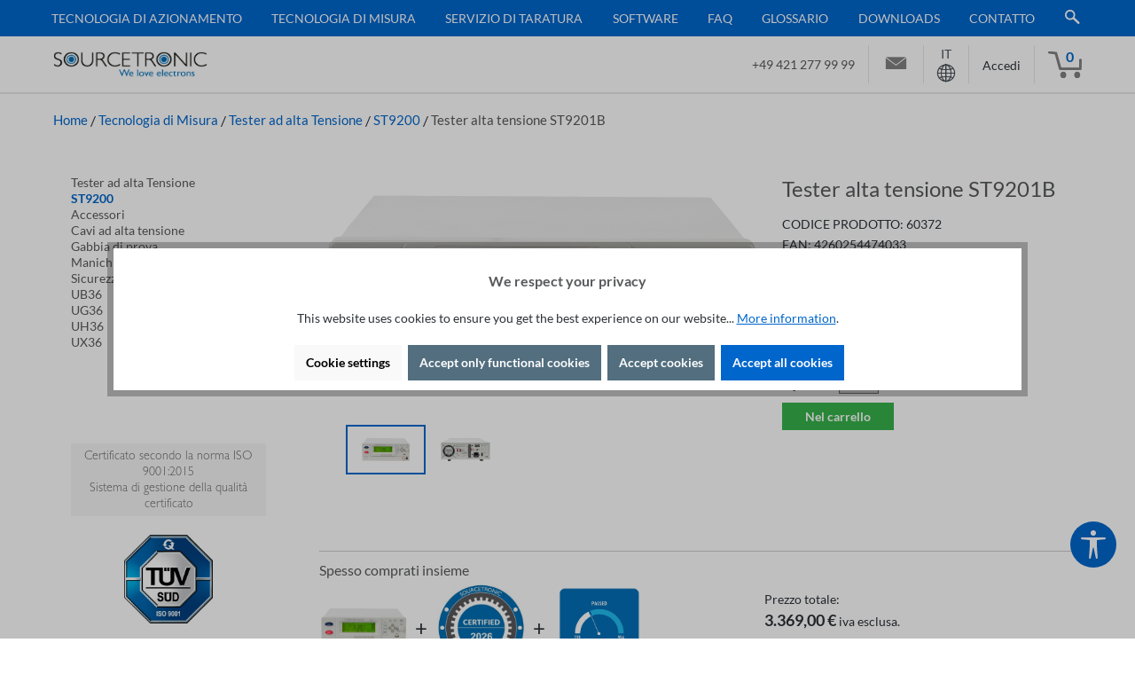

--- FILE ---
content_type: text/html; charset=UTF-8
request_url: https://www.sourcetronic.com/shop/it/tester-alta-tensione-st9201b.html
body_size: 48506
content:

<!DOCTYPE html>

<html lang="it"
      itemscope="itemscope"
      itemtype="https://schema.org/WebPage">

                            
    <head>
        
                                        <meta charset="utf-8">
            
            <script>
            let gtmIsTrackingProductClicks = Boolean(1), gtmContainerId = 'GTM-T5Q8RV2', hasSWConsentSupport = Boolean(Number(1));
            window.wbmScriptIsSet = false;
        </script>
        <script type="text/javascript">
            window.dataLayer = window.dataLayer || [];
            window.dataLayer.push({"ecommerce":{"currencyCode":"EUR","detail":{"actionField":{"list":"ST9200"},"products":[{"category":"ST9200","price":2450,"brand":"Sourcetronic","id":"60372","name":"Tester alta tensione ST9201B","variant":""}]}},"google_tag_params":{"ecomm_prodid":60372,"ecomm_pagetype":"product"}});

                    </script>                <!-- WbmTagManagerEcomm Head Snippet Start -->
        <script id="wbmTagManger" type="text/javascript">
            function getCookie(name) {
                var cookieMatch = document.cookie.match(name + '=(.*?)(;|$)');
                return cookieMatch && decodeURI(cookieMatch[1]);
            }

            var gtmCookieSet = getCookie('wbm-tagmanager-enabled');
            
            var googleTag = function(w,d,s,l,i){w[l]=w[l]||[];w[l].push({'gtm.start':new Date().getTime(),event:'gtm.js'});var f=d.getElementsByTagName(s)[0],j=d.createElement(s),dl=l!='dataLayer'?'&l='+l:'';j.async=true;j.src='https://www.googletagmanager.com/gtm.js?id='+i+dl+'';f.parentNode.insertBefore(j,f);};
            

            if (hasSWConsentSupport && gtmCookieSet === null) {
                window.wbmGoogleTagmanagerId = gtmContainerId;
                window.wbmScriptIsSet = false;
                window.googleTag = googleTag;
            } else {
                window.wbmScriptIsSet = true;
                googleTag(window, document, 'script', 'dataLayer', gtmContainerId);
                googleTag = null;
            }
        </script><!-- WbmTagManagerEcomm Head Snippet End -->    
                            <meta name="viewport"
                      content="width=device-width, initial-scale=1, shrink-to-fit=no">
            
                            <meta name="author"
                      content="">
                <meta name="robots"
                      content="index,follow">
                <meta name="revisit-after"
                      content="15 days">
                <meta name="keywords"
                      content="high voltage tester, hv tester, high voltage test, st9201b, 5000v ac,, 5kv ac, 6000 vdc, insulation resistance test, 10 gohm">
                <meta name="description"
                      content="Tester alta tensione ST9201B di Sourcetronic: 5000 V AC / 6000 V DC, test di resistenza di isolamento fino a 10 gohm con varie interfacce, ad esempio: RS232, Handler">
            
                    
                        <meta property="og:type" content="product"/>
        
                    <meta property="og:site_name" content="Sourcetronic"/>
        
                    <meta property="og:url" content="https://www.sourcetronic.com/shop/it/tester-alta-tensione-st9201b.html"/>
        
                                    <meta property="og:title" content="Tester alta tensione ST9201B"/>
                    
                                    <meta property="og:description" content="Tester alta tensione ST9201B di Sourcetronic: 5000 V AC / 6000 V DC, test di resistenza di isolamento fino a 10 gohm con varie interfacce, ad esempio: RS232, Handler"/>
                    
                                    <meta property="og:image" content="https://www.sourcetronic.com/shop/media/50/2a/fa/1646124962/hv-tester-5000vac-6000vdc64c2e.png?ts=1646124962"/>
                    
                                    <meta property="product:brand" content="Sourcetronic"/>
                    
                                
            <meta property="product:price:amount"
                  content="2450"/>
            <meta property="product:price:currency"
                  content="EUR"/>
        
                    <meta property="product:product_link" content="https://www.sourcetronic.com/shop/it/tester-alta-tensione-st9201b.html"/>
        
                    <meta name="twitter:card" content="product"/>
        
                    <meta name="twitter:site" content="Sourcetronic"/>
        
                                    <meta property="twitter:title" content="Tester alta tensione ST9201B"/>
                    
                                    <meta property="twitter:description" content="Tester alta tensione ST9201B di Sourcetronic: 5000 V AC / 6000 V DC, test di resistenza di isolamento fino a 10 gohm con varie interfacce, ad esempio: RS232, Handler"/>
                    
                                    <meta property="twitter:image" content="https://www.sourcetronic.com/shop/media/50/2a/fa/1646124962/hv-tester-5000vac-6000vdc64c2e.png?ts=1646124962"/>
                        
                            <meta itemprop="copyrightHolder"
                      content="Sourcetronic">
                <meta itemprop="copyrightYear"
                      content="">
                <meta itemprop="isFamilyFriendly"
                      content="true">
                <meta itemprop="image"
                      content="https://www.sourcetronic.com/shop/media/d1/fe/33/1644839696/logo_sourcetronic.gif?ts=1737622150">
            
                                            <meta name="theme-color"
                      content="#fff">
                            
                                                <link rel="alternate" hreflang="da" href="https://www.sourcetronic.com/shop/dk/hoejspaendingstester-st9201b.html">
                                    <link rel="alternate" hreflang="pl" href="https://www.sourcetronic.com/shop/pl/testery-wysokiego-napiecia-st9201b.html">
                                    <link rel="alternate" hreflang="it" href="https://www.sourcetronic.com/shop/it/tester-alta-tensione-st9201b.html">
                                    <link rel="alternate" hreflang="x-default" href="https://www.sourcetronic.com/shop/de/hochspannungspruefgeraet-st9201b.html">
                                    <link rel="alternate" hreflang="de" href="https://www.sourcetronic.com/shop/de/hochspannungspruefgeraet-st9201b.html">
                                    <link rel="alternate" hreflang="de-DE" href="https://www.sourcetronic.com/shop/hochspannungspruefgeraet-st9201b.html">
                                    <link rel="alternate" hreflang="en" href="https://www.sourcetronic.com/shop/en/high-voltage-tester-st9201b.html">
                                    <link rel="alternate" hreflang="fr" href="https://www.sourcetronic.com/shop/fr/poste-d-essais-de-rigidite-dielectrique-st9201b.html">
                                    <link rel="alternate" hreflang="es" href="https://www.sourcetronic.com/shop/es/probador-hipot-st9201b.html">
                                    <link rel="alternate" hreflang="nl" href="https://www.sourcetronic.com/shop/nl/hoogspanningstester-st9201b.html">
                                    

                
                    <script type="application/ld+json">
            [{"@context":"https:\/\/schema.org\/","@type":"Product","name":"Tester alta tensione ST9201B","description":"Sintesi\n\nAlta tensione AC \/ DC e tester di isolamento\nScheda grafica Matrix LCD 240 x 64\nRapido download del prodotto da testare\nTempo di rampa regolabile, si pu\u00f2 aumentare e diminuire\nDiverse fasi di controllo programmabili\nMemoria di programma\nAlto livello di sicurezza con download del prodotto da testare e software GR, GF\nRS232, dispositivo, interfacce I\/O, SCAN (opzionale)\n\nMetodi di controllo\nVerifica alta tensione AC\n\nCorrente alternata AC: 50 V - 5000 V \u00b1 1% del valore indicato + 5 cifre Ampiezza \u2264 1.0% + 10V (Potenza nominale)\nCorrente alternata AC 0.1 mA - 20.00 mA \u00b1 1% del valore indicato + 5 cifre\n50 Hz o 60 Hz selezionabile\nPotenziale associato\n\nVerifica alta tensione corrente continua DC\n\nCorrente continua DC: 50 V - 6000 V \u00b1 1% del valore indicato + 5 cifre Ampiezza \u2264 1.0% + 10V (Potenza nominale)\nCorrente continua DC: 0.01 mA - 5.00 mA \u00b1 1% del valore indicato + 5 cifre\nPotenziale associato\n\nVerifica della resistenza di isolamento\n\nOutput voltage:\n\nCorrente continua DC: 50 V - 1000 V \u00b1 1.5% del valore indicato + 5V\nCampo di misura della resistenza di isolamento: 0.1M\u03a9 - 10G\u03a9 Corrente di alimentazione tra 10nA - 10 mA\nAccuratezza: 500V-1000V: 1M\u03a9 - 1G\u03a9 \u00b1 5% del valore indicato + 5 cifre 1G\u03a9 - 10G\u03a9 \u00b1 10% del valore indicato + 5 cifre 50V-500V: 0.1M\u03a9 - 1G\u03a9 \u00b1 10% del valore indicato + 5 cifre\n\n\n\nFunzione ARC\n\nMeasurement range:\n\nCorrente alternata AC: 1 mA - 15mA\nCorrente continua DC: 1mA - 5mA\n\n\n\nDati tecnici\n\nRappresentazione valori di misurazione: OK\/NON OK o dati\nSelezione automatica della gamma: Campo di misurazione della tensione\nFunzione regolazione della tensione\nLimiti di tensione per test e rampa\nTempo di salita \/ tempo di discesa: 0.1s - 999s\nTempo di prova: 0.3s - 999s\nFunzioni di avviso: in base all\u2019esito \/ fase della prova\nFunzione password\nMemoria: 50 gruppi, 100 passaggi per gruppo\nFunzione di scarica \"DCW\"\nFunzione di protezione del corpo umano con interruttore differenziale ad alta sensibilit\u00e0 o salvavita GFI 0.5mA - 0.3 secondi\nTest messa a terra\nMessaggio di errore acustico: basso, forte, disattivato\nContrasto display regolabile\nInterfacce: RS232, dispositivo, interfacce I\/O, SCAN (opzionale)\n230 V - 50Hz\nDimensioni (LARGHEZZA\/ALTEZZA\/PROFONDIT\u00c0): 340\/130\/400 mm\nPeso 20 kg\nMarcatura CE\n\nConsegna\n\nST90003R Cavo di collegamento HV con clip di prova\nST90003B Cavo di collegamento a terra HV con clip di prova\nST90004 Set di sonde di prova HV\nCavo di alimentazione\n\nOptioni\n\nComodo software ST\u00aeMeter\nWL 20 serie di spie luminose di segnalazione\nInterfaccia GPIB\n","sku":"60372","mpn":"60372","brand":{"@type":"Brand","name":"Sourcetronic"},"image":["https:\/\/www.sourcetronic.com\/shop\/media\/50\/2a\/fa\/1646124962\/hv-tester-5000vac-6000vdc64c2e.png?ts=1646124962","https:\/\/www.sourcetronic.com\/shop\/media\/25\/5e\/1a\/1646124864\/st9201-s-back-gpib-x2_139808.jpg?ts=1646124864"],"offers":[{"@type":"Offer","availability":"https:\/\/schema.org\/InStock","itemCondition":"https:\/\/schema.org\/NewCondition","priceCurrency":"EUR","priceValidUntil":"2026-01-15","url":"https:\/\/www.sourcetronic.com\/shop\/it\/tester-alta-tensione-st9201b.html","price":2450.0}]},{"@context":"https:\/\/schema.org","@type":"BreadcrumbList","itemListElement":[{"@type":"ListItem","position":1,"name":"Tecnologia di Misura","item":"https:\/\/www.sourcetronic.com\/shop\/it\/tecnologia-di-misura\/"},{"@type":"ListItem","position":2,"name":"Tester ad alta Tensione","item":"https:\/\/www.sourcetronic.com\/shop\/it\/tester-ad-alta-tensione\/"},{"@type":"ListItem","position":3,"name":"ST9200","item":"https:\/\/www.sourcetronic.com\/shop\/it\/tester-ad-alta-tensione\/st9200\/"}]},{"@context":"https:\/\/schema.org","@type":"Organization"}]
        </script>
            

                    <link rel="shortcut icon"
                  href="https://www.sourcetronic.com/shop/media/86/6a/57/1716469365/favicon1.png?ts=1737622135">
        
                            
        <link rel="canonical" href="https://www.sourcetronic.com/shop/it/tester-alta-tensione-st9201b.html">
                    <title>Tester alta tensione ST9201B</title>
    
                                                                        <link rel="stylesheet"
                      href="https://www.sourcetronic.com/shop/theme/2f5446aff02acdc38d0f5ddffb7a8f34/css/all.css?1763734290">
                                    
                        <script>
        window.features = {"V6_5_0_0":true,"v6.5.0.0":true,"V6_6_0_0":true,"v6.6.0.0":true,"V6_7_0_0":false,"v6.7.0.0":false,"DISABLE_VUE_COMPAT":false,"disable.vue.compat":false,"ACCESSIBILITY_TWEAKS":false,"accessibility.tweaks":false,"ADMIN_VITE":false,"admin.vite":false,"TELEMETRY_METRICS":false,"telemetry.metrics":false,"CACHE_REWORK":false,"cache.rework":false};
    </script>
        
                                                        
            <script>
                                    window.gtagActive = true;
                    window.gtagURL = 'https://www.googletagmanager.com/gtag/js?id=G-8121PHP18F';
                    window.controllerName = 'product';
                    window.actionName = 'index';
                    window.trackOrders = '1';
                    window.gtagTrackingId = 'G-8121PHP18F';
                    window.dataLayer = window.dataLayer || [];
                    window.gtagConfig = {
                        'anonymize_ip': '1',
                        'cookie_domain': 'none',
                        'cookie_prefix': '_swag_ga',
                    };

                    function gtag() { dataLayer.push(arguments); }
                            </script>
            
            <script>
            window.dataLayer = window.dataLayer || [];
            function gtag() { dataLayer.push(arguments); }

            (() => {
                const analyticsStorageEnabled = document.cookie.split(';').some((item) => item.trim().includes('google-analytics-enabled=1'));
                const adsEnabled = document.cookie.split(';').some((item) => item.trim().includes('google-ads-enabled=1'));

                // Always set a default consent for consent mode v2
                gtag('consent', 'default', {
                    'ad_user_data': adsEnabled ? 'granted' : 'denied',
                    'ad_storage': adsEnabled ? 'granted' : 'denied',
                    'ad_personalization': adsEnabled ? 'granted' : 'denied',
                    'analytics_storage': analyticsStorageEnabled ? 'granted' : 'denied'
                });
            })();
        </script>
    

    <!-- Shopware Analytics -->
    <script>
        window.shopwareAnalytics = {
            trackingId: '',
            merchantConsent: true,
            debug: false,
            storefrontController: 'Product',
            storefrontAction: 'index',
            storefrontRoute: 'frontend.detail.page',
            storefrontCmsPageType:  'product_detail' ,
        };
    </script>
    <!-- End Shopware Analytics -->
        
                            
            
                    

                                                                                        
                                                                                                        
                                                                                                        
                                                                                                        
                                                                                                        
                                                                                                        
                                                                                                        
                                                                                                        
                                                                                                        
                                                                                                        
                                                                                                        
                                                                                                        
                                                                                                                                                        
                                                                                                                                                        
                                                                                                        
                                                                                                        
                                                                                                                                                        
                                                                                                        
                                                                                                                                                        
                                                                                                        
                                                                                                                                                        
                                                                                                                                                        
                                                                                                        
                                                    <script type="text/javascript" data-acriscookie="true" data-acriscookieid="microsoft-advertising-tag">(function(w,d,t,r,u){var f,n,i;w[u]=w[u]||[],f=function(){var o={ti:"56363271"};o.q=w[u],w[u]=new UET(o),w[u].push("pageLoad")},n=d.createElement(t),n.src=r,n.async=1,n.onload=n.onreadystatechange=function(){var s=this.readyState;s&&s!=="loaded"&&s!=="complete"||(f(),n.onload=n.onreadystatechange=null)},i=d.getElementsByTagName(t)[0],i.parentNode.insertBefore(n,i)})(window,document,"script","//bat.bing.com/bat.js","uetq");window.uetq = window.uetq || [];window.uetq.push('event', '', {      'revenue_value': 'REPLACE_WITH_REVENUE_VALUE',       'currency': 'REPLACE_WITH_CURRENCY_CODE'      });</script>
<!-- End Microsoft Advertising Tag UET -->
                                                                                                        
                                                                                                        
                                                                                    
                                    <script>
                    window.useDefaultCookieConsent = true;
                </script>
                    
                                    <script>
                window.activeNavigationId = 'd03f890b06f7471080f249ce033364f9';
                window.router = {
                    'frontend.cart.offcanvas': '/shop/it/checkout/offcanvas',
                    'frontend.cookie.offcanvas': '/shop/it/cookie/offcanvas',
                    'frontend.checkout.finish.page': '/shop/it/checkout/finish',
                    'frontend.checkout.info': '/shop/it/widgets/checkout/info',
                    'frontend.menu.offcanvas': '/shop/it/widgets/menu/offcanvas',
                    'frontend.cms.page': '/shop/it/widgets/cms',
                    'frontend.cms.navigation.page': '/shop/it/widgets/cms/navigation',
                    'frontend.account.addressbook': '/shop/it/widgets/account/address-book',
                    'frontend.country.country-data': '/shop/it/country/country-state-data',
                    'frontend.app-system.generate-token': '/shop/it/app-system/Placeholder/generate-token',
                    };
                window.salesChannelId = '44e39e3bb0c5413abdba3c0d6042c9c3';
            </script>
        

    <script>
        window.router['frontend.shopware_analytics.customer.data'] = '/shop/it/storefront/script/shopware-analytics-customer'
    </script>

                                <script>
                
                window.breakpoints = {"xs":0,"sm":576,"md":768,"lg":992,"xl":1200,"xxl":1400};
            </script>
        
        
                        
                            <script>
                window.themeAssetsPublicPath = 'https://www.sourcetronic.com/shop/theme/d1a1b8c99dd341709a1ce74fdfcc660d/assets/';
            </script>
        
                                                            <script>
                        window.themeJsPublicPath = 'https://www.sourcetronic.com/shop/theme/2f5446aff02acdc38d0f5ddffb7a8f34/js/';
                    </script>
                                            <script type="text/javascript" src="https://www.sourcetronic.com/shop/theme/2f5446aff02acdc38d0f5ddffb7a8f34/js/storefront/storefront.js?1763734290" defer></script>
                                            <script type="text/javascript" src="https://www.sourcetronic.com/shop/theme/2f5446aff02acdc38d0f5ddffb7a8f34/js/swag-pay-pal/swag-pay-pal.js?1763734290" defer></script>
                                            <script type="text/javascript" src="https://www.sourcetronic.com/shop/theme/2f5446aff02acdc38d0f5ddffb7a8f34/js/dne-custom-css-js/dne-custom-css-js.js?1763734290" defer></script>
                                            <script type="text/javascript" src="https://www.sourcetronic.com/shop/theme/2f5446aff02acdc38d0f5ddffb7a8f34/js/emcgn-no-variant-preselection/emcgn-no-variant-preselection.js?1763734290" defer></script>
                                            <script type="text/javascript" src="https://www.sourcetronic.com/shop/theme/2f5446aff02acdc38d0f5ddffb7a8f34/js/spno-download-center/spno-download-center.js?1763734290" defer></script>
                                            <script type="text/javascript" src="https://www.sourcetronic.com/shop/theme/2f5446aff02acdc38d0f5ddffb7a8f34/js/acris-cookie-consent-c-s/acris-cookie-consent-c-s.js?1763734290" defer></script>
                                            <script type="text/javascript" src="https://www.sourcetronic.com/shop/theme/2f5446aff02acdc38d0f5ddffb7a8f34/js/acris-separate-street-c-s/acris-separate-street-c-s.js?1763734290" defer></script>
                                            <script type="text/javascript" src="https://www.sourcetronic.com/shop/theme/2f5446aff02acdc38d0f5ddffb7a8f34/js/swag-analytics/swag-analytics.js?1763734290" defer></script>
                                            <script type="text/javascript" src="https://www.sourcetronic.com/shop/theme/2f5446aff02acdc38d0f5ddffb7a8f34/js/tcinn-a11y-toolbar-app/tcinn-a11y-toolbar-app.js?1763734290" defer></script>
                                            <script type="text/javascript" src="https://www.sourcetronic.com/shop/theme/2f5446aff02acdc38d0f5ddffb7a8f34/js/gjuce-credit-transfer-by-qrcode-s-w6/gjuce-credit-transfer-by-qrcode-s-w6.js?1763734290" defer></script>
                                            <script type="text/javascript" src="https://www.sourcetronic.com/shop/theme/2f5446aff02acdc38d0f5ddffb7a8f34/js/wb-sourcetronic/wb-sourcetronic.js?1763734290" defer></script>
                                                        

    
    
        </head>

    <body class="is-ctl-product is-act-index">

                            
    
    
            <div class="skip-to-content bg-primary-subtle text-primary-emphasis visually-hidden-focusable overflow-hidden">
            <div class="container d-flex justify-content-center">
                                                                                        <a href="#content-main" class="skip-to-content-link d-inline-flex text-decoration-underline m-1 p-2 fw-bold gap-2">
                                Passa al contenuto principale
                            </a>
                                            
                                                                        <a href="#header-main-search-input" class="skip-to-content-link d-inline-flex text-decoration-underline m-1 p-2 fw-bold gap-2 d-none d-sm-block">
                                Salta alla ricerca
                            </a>
                                            
                                                                        <a href="#main-navigation-menu" class="skip-to-content-link d-inline-flex text-decoration-underline m-1 p-2 fw-bold gap-2 d-none d-lg-block">
                                Passa alla navigazione principale
                            </a>
                                                                        </div>
        </div>
        
    
        
                                                                                                    
                                                                                                        
                                                                                                        
                                                                                                        
                                                                                                        
                                                                                                        
                                                                                                        
                                                                                                        
                                                                                                        
                                                                                                        
                                                                                                        
                                                                                                        
                                                                                                                                                        
                                                                                                                                                        
                                                                                                        
                                                                                                        
                                                                                                                                                        
                                                                                                        
                                                                                                                                                        
                                                                                                        
                                                                                                                                                        
                                                                                                                                                        
                                                                                                        
                                                                                                        
                                                                                                        
                                                                                    
                            <noscript>
                <iframe src="https://www.googletagmanager.com/ns.html?id=GTM-T5Q8RV2"
                        height="0" width="0" style="display:none;visibility:hidden"></iframe>
            </noscript>
                            <noscript class="noscript-main">
                
    <div role="alert"
                  class="alert alert-info alert-has-icon">
                                                                        
                                                            <span class="icon icon-info" aria-hidden="true">
                                        <svg xmlns="http://www.w3.org/2000/svg" xmlns:xlink="http://www.w3.org/1999/xlink" width="24" height="24" viewBox="0 0 24 24"><defs><path d="M12 7c.5523 0 1 .4477 1 1s-.4477 1-1 1-1-.4477-1-1 .4477-1 1-1zm1 9c0 .5523-.4477 1-1 1s-1-.4477-1-1v-5c0-.5523.4477-1 1-1s1 .4477 1 1v5zm11-4c0 6.6274-5.3726 12-12 12S0 18.6274 0 12 5.3726 0 12 0s12 5.3726 12 12zM12 2C6.4772 2 2 6.4772 2 12s4.4772 10 10 10 10-4.4772 10-10S17.5228 2 12 2z" id="icons-default-info" /></defs><use xlink:href="#icons-default-info" fill="#758CA3" fill-rule="evenodd" /></svg>
                    </span>
                                                        
                                    
                    <div class="alert-content-container">
                                                    
                                                        <div class="alert-content">                                                    Per poter utilizzare il nostro shop in modo completo, suggeriamo di attivare Javascript nel tuo browser.
                                                                </div>                
                                                                </div>
            </div>
            </noscript>
        


            <div class="nav-main">
                        <div class="main-navigation"
         id="mainNavigation"
         data-flyout-menu="true">
                    <div class="container">
                	                    <nav class="nav main-navigation-menu"
                        id="main-navigation-menu"
                        aria-label="Navigazione principale"
                        itemscope="itemscope"
                        itemtype="https://schema.org/SiteNavigationElement">
                        
                                                                            
                        
	                            
                                                                                            
                                						<div class="main-navigation-link-group">
				                                                                            <a class="nav-link main-navigation-link nav-item-1193c39d81d3496283167b98feab7959 "
                                           href="https://www.sourcetronic.com/shop/it/tecnologia-di-azionamento/"
                                           itemprop="url"
                                           data-flyout-menu-trigger="1193c39d81d3496283167b98feab7959"                                                                                      title="Tecnologia di Azionamento">
                                            <div class="main-navigation-link-text">
                                                <span itemprop="name">Tecnologia di Azionamento</span>
                                            </div>
                                        </a>
                                                                                                            

				    
                    
    
    <div class="row navigation-flyout-categories is-level-0">
                                            
                            <div class="col-4 navigation-flyout-col">
                                                                        <a class="nav-item nav-link navigation-flyout-link is-level-0"
                               href="https://www.sourcetronic.com/shop/it/resistenze-di-frenatura/"
                               itemprop="url"
                                                              title="Resistenze di Frenatura ">
                                <span itemprop="name">Resistenze di Frenatura </span>
                            </a>
                                            
                                                                            
        
    
    <div class="navigation-flyout-categories is-level-1">
                                            
                            <div class="navigation-flyout-col">
                                                                        <a class="nav-item nav-link navigation-flyout-link is-level-1"
                               href="https://www.sourcetronic.com/shop/it/resistenze-di-frenatura/alluminio-resistenza-al-freno/"
                               itemprop="url"
                                                              title="Resistenza al freno in alluminio">
                                <span itemprop="name">Resistenza al freno in alluminio</span>
                            </a>
                                            
                                                                            
        
    
    <div class="navigation-flyout-categories is-level-2">
            </div>
                                                            </div>
                                                        
                            <div class="navigation-flyout-col">
                                                                        <a class="nav-item nav-link navigation-flyout-link is-level-1"
                               href="https://www.sourcetronic.com/shop/it/resistenze-di-frenatura/unita-di-frenatura-sbu/"
                               itemprop="url"
                                                              title="Unità di frenatura SBU">
                                <span itemprop="name">Unità di frenatura SBU</span>
                            </a>
                                            
                                                                            
        
    
    <div class="navigation-flyout-categories is-level-2">
            </div>
                                                            </div>
                                                        
                            <div class="navigation-flyout-col">
                                                                        <a class="nav-item nav-link navigation-flyout-link is-level-1"
                               href="https://www.sourcetronic.com/shop/it/resistenze-di-frenatura/resistore-ad-alta-protezione-shpa/"
                               itemprop="url"
                                                              title="Resistore ad alta protezione SHPA">
                                <span itemprop="name">Resistore ad alta protezione SHPA</span>
                            </a>
                                            
                                                                            
        
    
    <div class="navigation-flyout-categories is-level-2">
            </div>
                                                            </div>
                        </div>
                                                            </div>
                                                        
                            <div class="col-4 navigation-flyout-col">
                                                                        <a class="nav-item nav-link navigation-flyout-link is-level-0"
                               href="https://www.sourcetronic.com/shop/it/reattori/"
                               itemprop="url"
                                                              title="Reattori">
                                <span itemprop="name">Reattori</span>
                            </a>
                                            
                                                                            
        
    
    <div class="navigation-flyout-categories is-level-1">
                                            
                            <div class="navigation-flyout-col">
                                                                        <a class="nav-item nav-link navigation-flyout-link is-level-1"
                               href="https://www.sourcetronic.com/shop/it/reattori/reattanza-del-motore-ca/"
                               itemprop="url"
                                                              title="Reattanza del motore CA">
                                <span itemprop="name">Reattanza del motore CA</span>
                            </a>
                                            
                                                                            
        
    
    <div class="navigation-flyout-categories is-level-2">
            </div>
                                                            </div>
                                                        
                            <div class="navigation-flyout-col">
                                                                        <a class="nav-item nav-link navigation-flyout-link is-level-1"
                               href="https://www.sourcetronic.com/shop/it/reattori/reattore-di-linea/"
                               itemprop="url"
                                                              title="Reattore di linea">
                                <span itemprop="name">Reattore di linea</span>
                            </a>
                                            
                                                                            
        
    
    <div class="navigation-flyout-categories is-level-2">
            </div>
                                                            </div>
                        </div>
                                                            </div>
                                                        
                            <div class="col-4 navigation-flyout-col">
                                                                        <a class="nav-item nav-link navigation-flyout-link is-level-0"
                               href="https://www.sourcetronic.com/shop/it/filtro-emc/"
                               itemprop="url"
                                                              title="Filtro EMC">
                                <span itemprop="name">Filtro EMC</span>
                            </a>
                                            
                                                                            
        
    
    <div class="navigation-flyout-categories is-level-1">
                                            
                            <div class="navigation-flyout-col">
                                                                        <a class="nav-item nav-link navigation-flyout-link is-level-1"
                               href="https://www.sourcetronic.com/shop/it/filtro-emc/emv-filtro-sfi-ip20/"
                               itemprop="url"
                                                              title="EMV filtro 400V">
                                <span itemprop="name">EMV filtro 400V</span>
                            </a>
                                            
                                                                            
        
    
    <div class="navigation-flyout-categories is-level-2">
            </div>
                                                            </div>
                                                        
                            <div class="navigation-flyout-col">
                                                                        <a class="nav-item nav-link navigation-flyout-link is-level-1"
                               href="https://www.sourcetronic.com/shop/it/filtro-emc/emv-filtro-230v/"
                               itemprop="url"
                                                              title="EMV filtro 230V">
                                <span itemprop="name">EMV filtro 230V</span>
                            </a>
                                            
                                                                            
        
    
    <div class="navigation-flyout-categories is-level-2">
            </div>
                                                            </div>
                        </div>
                                                            </div>
                                                        
                            <div class="col-4 navigation-flyout-col">
                                                                        <a class="nav-item nav-link navigation-flyout-link is-level-0"
                               href="https://www.sourcetronic.com/shop/it/convertitori-di-frequenza/"
                               itemprop="url"
                                                              title="Convertitori di Frequenza">
                                <span itemprop="name">Convertitori di Frequenza</span>
                            </a>
                                            
                                                                            
        
    
    <div class="navigation-flyout-categories is-level-1">
                                            
                            <div class="navigation-flyout-col">
                                                                        <a class="nav-item nav-link navigation-flyout-link is-level-1"
                               href="https://www.sourcetronic.com/shop/it/convertitori-di-frequenza/st150/"
                               itemprop="url"
                                                              title="ST150 - il compatto">
                                <span itemprop="name">ST150 - il compatto</span>
                            </a>
                                            
                                                                            
        
    
    <div class="navigation-flyout-categories is-level-2">
                                            
                            <div class="navigation-flyout-col">
                                                                        <a class="nav-item nav-link navigation-flyout-link is-level-2"
                               href="https://www.sourcetronic.com/shop/it/convertitori-di-frequenza/st150-230v/"
                               itemprop="url"
                                                              title="ST150 230V">
                                <span itemprop="name">ST150 230V</span>
                            </a>
                                            
                                                                            
        
    
    <div class="navigation-flyout-categories is-level-3">
            </div>
                                                            </div>
                                                        
                            <div class="navigation-flyout-col">
                                                                        <a class="nav-item nav-link navigation-flyout-link is-level-2"
                               href="https://www.sourcetronic.com/shop/it/convertitori-di-frequenza/st150-400v/"
                               itemprop="url"
                                                              title="ST150 400V">
                                <span itemprop="name">ST150 400V</span>
                            </a>
                                            
                                                                            
        
    
    <div class="navigation-flyout-categories is-level-3">
            </div>
                                                            </div>
                        </div>
                                                            </div>
                                                        
                            <div class="navigation-flyout-col">
                                                                        <a class="nav-item nav-link navigation-flyout-link is-level-1"
                               href="https://www.sourcetronic.com/shop/it/convertitori-di-frequenza/st300/"
                               itemprop="url"
                                                              title="ST300 - l&#039;intelligente">
                                <span itemprop="name">ST300 - l&#039;intelligente</span>
                            </a>
                                            
                                                                            
        
    
    <div class="navigation-flyout-categories is-level-2">
                                            
                            <div class="navigation-flyout-col">
                                                                        <a class="nav-item nav-link navigation-flyout-link is-level-2"
                               href="https://www.sourcetronic.com/shop/it/convertitori-di-frequenza/st300-230v/"
                               itemprop="url"
                                                              title="ST300 230V">
                                <span itemprop="name">ST300 230V</span>
                            </a>
                                            
                                                                            
        
    
    <div class="navigation-flyout-categories is-level-3">
            </div>
                                                            </div>
                                                        
                            <div class="navigation-flyout-col">
                                                                        <a class="nav-item nav-link navigation-flyout-link is-level-2"
                               href="https://www.sourcetronic.com/shop/it/st300-400v/"
                               itemprop="url"
                                                              title="ST300 400V">
                                <span itemprop="name">ST300 400V</span>
                            </a>
                                            
                                                                            
        
    
    <div class="navigation-flyout-categories is-level-3">
            </div>
                                                            </div>
                        </div>
                                                            </div>
                                                        
                            <div class="navigation-flyout-col">
                                                                        <a class="nav-item nav-link navigation-flyout-link is-level-1"
                               href="https://www.sourcetronic.com/shop/it/convertitori-di-frequenza/st500/"
                               itemprop="url"
                                                              title="ST500 - l&#039;universale">
                                <span itemprop="name">ST500 - l&#039;universale</span>
                            </a>
                                            
                                                                            
        
    
    <div class="navigation-flyout-categories is-level-2">
                                            
                            <div class="navigation-flyout-col">
                                                                        <a class="nav-item nav-link navigation-flyout-link is-level-2"
                               href="https://www.sourcetronic.com/shop/it/convertitori-di-frequenza/st500-230v/"
                               itemprop="url"
                                                              title="ST500 230V">
                                <span itemprop="name">ST500 230V</span>
                            </a>
                                            
                                                                            
        
    
    <div class="navigation-flyout-categories is-level-3">
            </div>
                                                            </div>
                                                        
                            <div class="navigation-flyout-col">
                                                                        <a class="nav-item nav-link navigation-flyout-link is-level-2"
                               href="https://www.sourcetronic.com/shop/it/convertitori-di-frequenza/st500-400v/"
                               itemprop="url"
                                                              title="ST500 400V">
                                <span itemprop="name">ST500 400V</span>
                            </a>
                                            
                                                                            
        
    
    <div class="navigation-flyout-categories is-level-3">
            </div>
                                                            </div>
                                                        
                            <div class="navigation-flyout-col">
                                                                        <a class="nav-item nav-link navigation-flyout-link is-level-2"
                               href="https://www.sourcetronic.com/shop/it/convertitori-di-frequenza/st500-500v/"
                               itemprop="url"
                                                              title="ST500 500V">
                                <span itemprop="name">ST500 500V</span>
                            </a>
                                            
                                                                            
        
    
    <div class="navigation-flyout-categories is-level-3">
            </div>
                                                            </div>
                                                        
                            <div class="navigation-flyout-col">
                                                                        <a class="nav-item nav-link navigation-flyout-link is-level-2"
                               href="https://www.sourcetronic.com/shop/it/convertitori-di-frequenza/st500-690v/"
                               itemprop="url"
                                                              title="ST500 690V">
                                <span itemprop="name">ST500 690V</span>
                            </a>
                                            
                                                                            
        
    
    <div class="navigation-flyout-categories is-level-3">
            </div>
                                                            </div>
                        </div>
                                                            </div>
                                                        
                            <div class="navigation-flyout-col">
                                                                        <a class="nav-item nav-link navigation-flyout-link is-level-1"
                               href="https://www.sourcetronic.com/shop/it/convertitori-di-frequenza/st600/"
                               itemprop="url"
                                                              title="ST600 - il modulare">
                                <span itemprop="name">ST600 - il modulare</span>
                            </a>
                                            
                                                                            
        
    
    <div class="navigation-flyout-categories is-level-2">
                                            
                            <div class="navigation-flyout-col">
                                                                        <a class="nav-item nav-link navigation-flyout-link is-level-2"
                               href="https://www.sourcetronic.com/shop/it/convertitori-di-frequenza/st600-400v/"
                               itemprop="url"
                                                              title="ST600 400V">
                                <span itemprop="name">ST600 400V</span>
                            </a>
                                            
                                                                            
        
    
    <div class="navigation-flyout-categories is-level-3">
            </div>
                                                            </div>
                                                        
                            <div class="navigation-flyout-col">
                                                                        <a class="nav-item nav-link navigation-flyout-link is-level-2"
                               href="https://www.sourcetronic.com/shop/it/convertitori-di-frequenza/st600-400v-ip55/"
                               itemprop="url"
                                                              title="ST600SP 400V IP55">
                                <span itemprop="name">ST600SP 400V IP55</span>
                            </a>
                                            
                                                                            
        
    
    <div class="navigation-flyout-categories is-level-3">
            </div>
                                                            </div>
                        </div>
                                                            </div>
                                                        
                            <div class="navigation-flyout-col">
                                                                        <a class="nav-item nav-link navigation-flyout-link is-level-1"
                               href="https://www.sourcetronic.com/shop/it/convertitori-di-frequenza/accessori/"
                               itemprop="url"
                                                              title="Accessori">
                                <span itemprop="name">Accessori</span>
                            </a>
                                            
                                                                            
        
    
    <div class="navigation-flyout-categories is-level-2">
            </div>
                                                            </div>
                                                        
                            <div class="navigation-flyout-col">
                                                                        <a class="nav-item nav-link navigation-flyout-link is-level-1"
                               href="https://www.sourcetronic.com/shop/it/convertitori-di-frequenza/convertitori-di-frequenza-a-confronto/"
                               itemprop="url"
                                                              title="Convertitori di frequenza a confronto">
                                <span itemprop="name">Convertitori di frequenza a confronto</span>
                            </a>
                                            
                                                                            
        
    
    <div class="navigation-flyout-categories is-level-2">
            </div>
                                                            </div>
                                                        
                            <div class="navigation-flyout-col">
                                                                        <a class="nav-item nav-link navigation-flyout-link is-level-1"
                               href="https://www.sourcetronic.com/shop/it/convertitori-di-frequenza/software/"
                               itemprop="url"
                                                              title="Software">
                                <span itemprop="name">Software</span>
                            </a>
                                            
                                                                            
        
    
    <div class="navigation-flyout-categories is-level-2">
            </div>
                                                            </div>
                        </div>
                                                            </div>
                                                        
                            <div class="col-4 navigation-flyout-col">
                                                                        <a class="nav-item nav-link navigation-flyout-link is-level-0"
                               href="https://www.sourcetronic.com/shop/it/comandi-motore/"
                               itemprop="url"
                                                              title="Comandi Motore">
                                <span itemprop="name">Comandi Motore</span>
                            </a>
                                            
                                                                            
        
    
    <div class="navigation-flyout-categories is-level-1">
                                            
                            <div class="navigation-flyout-col">
                                                                        <a class="nav-item nav-link navigation-flyout-link is-level-1"
                               href="https://www.sourcetronic.com/shop/it/comandi-motore/accessori/"
                               itemprop="url"
                                                              title="Accessori">
                                <span itemprop="name">Accessori</span>
                            </a>
                                            
                                                                            
        
    
    <div class="navigation-flyout-categories is-level-2">
            </div>
                                                            </div>
                        </div>
                                                            </div>
                                                        
                            <div class="col-4 navigation-flyout-col">
                                                                        <a class="nav-item nav-link navigation-flyout-link is-level-0"
                               href="https://www.sourcetronic.com/shop/it/stcloud-software-di-monitoraggio-online/"
                               itemprop="url"
                                                              title="Software di monitoraggio online">
                                <span itemprop="name">Software di monitoraggio online</span>
                            </a>
                                            
                                                                            
        
    
    <div class="navigation-flyout-categories is-level-1">
            </div>
                                                            </div>
                                                        
                            <div class="col-4 navigation-flyout-col">
                                                                        <a class="nav-item nav-link navigation-flyout-link is-level-0"
                               href="https://www.sourcetronic.com/shop/it/controlli-per-pompe/"
                               itemprop="url"
                                                              title="Controlli per Pompe">
                                <span itemprop="name">Controlli per Pompe</span>
                            </a>
                                            
                                                                            
        
    
    <div class="navigation-flyout-categories is-level-1">
                                            
                            <div class="navigation-flyout-col">
                                                                        <a class="nav-item nav-link navigation-flyout-link is-level-1"
                               href="https://www.sourcetronic.com/shop/it/controlli-per-pompe/spc-g3/"
                               itemprop="url"
                                                              title="SPC-G3 ">
                                <span itemprop="name">SPC-G3 </span>
                            </a>
                                            
                                                                            
        
    
    <div class="navigation-flyout-categories is-level-2">
            </div>
                                                            </div>
                        </div>
                                                            </div>
                                                        
                            <div class="col-4 navigation-flyout-col">
                                                                        <a class="nav-item nav-link navigation-flyout-link is-level-0"
                               href="https://www.sourcetronic.com/shop/it/costruzione-di-involucri/"
                               itemprop="url"
                                                              title="Costruzione di Involucri">
                                <span itemprop="name">Costruzione di Involucri</span>
                            </a>
                                            
                                                                            
        
    
    <div class="navigation-flyout-categories is-level-1">
            </div>
                                                            </div>
                                                        
                            <div class="col-4 navigation-flyout-col">
                                                                        <a class="nav-item nav-link navigation-flyout-link is-level-0"
                               href="https://www.sourcetronic.com/shop/it/filtro-onda-sinusoidale/"
                               itemprop="url"
                                                              title="Filtro Onda sinusoidale">
                                <span itemprop="name">Filtro Onda sinusoidale</span>
                            </a>
                                            
                                                                            
        
    
    <div class="navigation-flyout-categories is-level-1">
            </div>
                                                            </div>
                                                        
                            <div class="col-4 navigation-flyout-col">
                                                                        <a class="nav-item nav-link navigation-flyout-link is-level-0"
                               href="https://www.sourcetronic.com/shop/it/software-del-tecnologia-di-azionamento/"
                               itemprop="url"
                                                              title="Software del Tecnologia di azionamento">
                                <span itemprop="name">Software del Tecnologia di azionamento</span>
                            </a>
                                            
                                                                            
        
    
    <div class="navigation-flyout-categories is-level-1">
            </div>
                                                            </div>
                        </div>
			</div>
			                                                                                            
                                						<div class="main-navigation-link-group">
				                                                                            <a class="nav-link main-navigation-link nav-item-0175fc900d1d4e81a8fcc5815e071453  active"
                                           href="https://www.sourcetronic.com/shop/it/tecnologia-di-misura/"
                                           itemprop="url"
                                           data-flyout-menu-trigger="0175fc900d1d4e81a8fcc5815e071453"                                                                                      title="Tecnologia di Misura">
                                            <div class="main-navigation-link-text">
                                                <span itemprop="name">Tecnologia di Misura</span>
                                            </div>
                                        </a>
                                                                                                            

				    
                    
    
    <div class="row navigation-flyout-categories is-level-0">
                                            
                            <div class="col-3 navigation-flyout-col">
                                                                        <a class="nav-item nav-link navigation-flyout-link is-level-0"
                               href="https://www.sourcetronic.com/shop/it/tester-per-batterie/"
                               itemprop="url"
                                                              title="Tester per batterie">
                                <span itemprop="name">Tester per batterie</span>
                            </a>
                                            
                                                                            
        
    
    <div class="navigation-flyout-categories is-level-1">
            </div>
                                                            </div>
                                                        
                            <div class="col-3 navigation-flyout-col">
                                                                        <a class="nav-item nav-link navigation-flyout-link is-level-0"
                               href="https://www.sourcetronic.com/shop/it/sorgente-corrente-di-distorsione-dc/"
                               itemprop="url"
                                                              title="Sorgente corrente di distorsione DC">
                                <span itemprop="name">Sorgente corrente di distorsione DC</span>
                            </a>
                                            
                                                                            
        
    
    <div class="navigation-flyout-categories is-level-1">
                                            
                            <div class="navigation-flyout-col">
                                                                        <a class="nav-item nav-link navigation-flyout-link is-level-1"
                               href="https://www.sourcetronic.com/shop/it/sorgente-corrente-di-distorsione-dc/accessori/"
                               itemprop="url"
                                                              title="Accessori">
                                <span itemprop="name">Accessori</span>
                            </a>
                                            
                                                                            
        
    
    <div class="navigation-flyout-categories is-level-2">
            </div>
                                                            </div>
                        </div>
                                                            </div>
                                                        
                            <div class="col-3 navigation-flyout-col">
                                                                        <a class="nav-item nav-link navigation-flyout-link is-level-0"
                               href="https://www.sourcetronic.com/shop/it/misuratori-di-terra/"
                               itemprop="url"
                                                              title="Misuratori di Terra">
                                <span itemprop="name">Misuratori di Terra</span>
                            </a>
                                            
                                                                            
        
    
    <div class="navigation-flyout-categories is-level-1">
                                            
                            <div class="navigation-flyout-col">
                                                                        <a class="nav-item nav-link navigation-flyout-link is-level-1"
                               href="https://www.sourcetronic.com/shop/it/misuratori-di-terra/em-4058/"
                               itemprop="url"
                                                              title="EM-4058">
                                <span itemprop="name">EM-4058</span>
                            </a>
                                            
                                                                            
        
    
    <div class="navigation-flyout-categories is-level-2">
            </div>
                                                            </div>
                                                        
                            <div class="navigation-flyout-col">
                                                                        <a class="nav-item nav-link navigation-flyout-link is-level-1"
                               href="https://www.sourcetronic.com/shop/it/misuratori-di-terra/misuratore-messa-a-terra-tm25r/"
                               itemprop="url"
                                                              title="Misuratore messa a terra TM25T">
                                <span itemprop="name">Misuratore messa a terra TM25T</span>
                            </a>
                                            
                                                                            
        
    
    <div class="navigation-flyout-categories is-level-2">
            </div>
                                                            </div>
                        </div>
                                                            </div>
                                                        
                            <div class="col-3 navigation-flyout-col">
                                                                        <a class="nav-item nav-link navigation-flyout-link is-level-0"
                               href="https://www.sourcetronic.com/shop/it/sonda-hv/"
                               itemprop="url"
                                                              title="Sonda HV">
                                <span itemprop="name">Sonda HV</span>
                            </a>
                                            
                                                                            
        
    
    <div class="navigation-flyout-categories is-level-1">
            </div>
                                                            </div>
                                                        
                            <div class="col-3 navigation-flyout-col">
                                                                        <a class="nav-item nav-link navigation-flyout-link is-level-0 active"
                               href="https://www.sourcetronic.com/shop/it/tester-ad-alta-tensione/"
                               itemprop="url"
                                                              title="Tester ad alta Tensione">
                                <span itemprop="name">Tester ad alta Tensione</span>
                            </a>
                                            
                                                                            
        
    
    <div class="navigation-flyout-categories is-level-1">
                                            
                            <div class="navigation-flyout-col">
                                                                        <a class="nav-item nav-link navigation-flyout-link is-level-1"
                               href="https://www.sourcetronic.com/shop/it/tester-ad-alta-tensione/accessori/"
                               itemprop="url"
                                                              title="Accessori">
                                <span itemprop="name">Accessori</span>
                            </a>
                                            
                                                                            
        
    
    <div class="navigation-flyout-categories is-level-2">
            </div>
                                                            </div>
                                                        
                            <div class="navigation-flyout-col">
                                                                        <a class="nav-item nav-link navigation-flyout-link is-level-1"
                               href="https://www.sourcetronic.com/shop/it/tester-ad-alta-tensione/cavi-ad-alta-tensione/"
                               itemprop="url"
                                                              title="Cavi ad alta tensione">
                                <span itemprop="name">Cavi ad alta tensione</span>
                            </a>
                                            
                                                                            
        
    
    <div class="navigation-flyout-categories is-level-2">
            </div>
                                                            </div>
                                                        
                            <div class="navigation-flyout-col">
                                                                        <a class="nav-item nav-link navigation-flyout-link is-level-1"
                               href="https://www.sourcetronic.com/shop/it/tester-ad-alta-tensione/sicurezza-sul-lavoro/"
                               itemprop="url"
                                                              title="Sicurezza sul lavoro">
                                <span itemprop="name">Sicurezza sul lavoro</span>
                            </a>
                                            
                                                                            
        
    
    <div class="navigation-flyout-categories is-level-2">
            </div>
                                                            </div>
                                                        
                            <div class="navigation-flyout-col">
                                                                        <a class="nav-item nav-link navigation-flyout-link is-level-1 active"
                               href="https://www.sourcetronic.com/shop/it/tester-ad-alta-tensione/st9200/"
                               itemprop="url"
                                                              title="ST9200">
                                <span itemprop="name">ST9200</span>
                            </a>
                                            
                                                                            
        
    
    <div class="navigation-flyout-categories is-level-2">
            </div>
                                                            </div>
                                                        
                            <div class="navigation-flyout-col">
                                                                        <a class="nav-item nav-link navigation-flyout-link is-level-1"
                               href="https://www.sourcetronic.com/shop/it/tester-ad-alta-tensione/gabbia-di-prova/"
                               itemprop="url"
                                                              title="Gabbia di prova">
                                <span itemprop="name">Gabbia di prova</span>
                            </a>
                                            
                                                                            
        
    
    <div class="navigation-flyout-categories is-level-2">
            </div>
                                                            </div>
                                                        
                            <div class="navigation-flyout-col">
                                                                        <a class="nav-item nav-link navigation-flyout-link is-level-1"
                               href="https://www.sourcetronic.com/shop/it/tester-ad-alta-tensione/manichino-di-prova/"
                               itemprop="url"
                                                              title="Manichino di prova">
                                <span itemprop="name">Manichino di prova</span>
                            </a>
                                            
                                                                            
        
    
    <div class="navigation-flyout-categories is-level-2">
            </div>
                                                            </div>
                                                        
                            <div class="navigation-flyout-col">
                                                                        <a class="nav-item nav-link navigation-flyout-link is-level-1"
                               href="https://www.sourcetronic.com/shop/it/tester-ad-alta-tensione/ub36/"
                               itemprop="url"
                                                              title="UB36">
                                <span itemprop="name">UB36</span>
                            </a>
                                            
                                                                            
        
    
    <div class="navigation-flyout-categories is-level-2">
            </div>
                                                            </div>
                                                        
                            <div class="navigation-flyout-col">
                                                                        <a class="nav-item nav-link navigation-flyout-link is-level-1"
                               href="https://www.sourcetronic.com/shop/it/tester-ad-alta-tensione/ug36/"
                               itemprop="url"
                                                              title="UG36">
                                <span itemprop="name">UG36</span>
                            </a>
                                            
                                                                            
        
    
    <div class="navigation-flyout-categories is-level-2">
            </div>
                                                            </div>
                                                        
                            <div class="navigation-flyout-col">
                                                                        <a class="nav-item nav-link navigation-flyout-link is-level-1"
                               href="https://www.sourcetronic.com/shop/it/tester-ad-alta-tensione/uh36/"
                               itemprop="url"
                                                              title="UH36">
                                <span itemprop="name">UH36</span>
                            </a>
                                            
                                                                            
        
    
    <div class="navigation-flyout-categories is-level-2">
            </div>
                                                            </div>
                                                        
                            <div class="navigation-flyout-col">
                                                                        <a class="nav-item nav-link navigation-flyout-link is-level-1"
                               href="https://www.sourcetronic.com/shop/it/tester-ad-alta-tensione/ux36/"
                               itemprop="url"
                                                              title="UX36">
                                <span itemprop="name">UX36</span>
                            </a>
                                            
                                                                            
        
    
    <div class="navigation-flyout-categories is-level-2">
            </div>
                                                            </div>
                        </div>
                                                            </div>
                                                        
                            <div class="col-3 navigation-flyout-col">
                                                                        <a class="nav-item nav-link navigation-flyout-link is-level-0"
                               href="https://www.sourcetronic.com/shop/it/rele-ad-alta-tensione/"
                               itemprop="url"
                                                              title="Relè ad alta Tensione">
                                <span itemprop="name">Relè ad alta Tensione</span>
                            </a>
                                            
                                                                            
        
    
    <div class="navigation-flyout-categories is-level-1">
            </div>
                                                            </div>
                                                        
                            <div class="col-3 navigation-flyout-col">
                                                                        <a class="nav-item nav-link navigation-flyout-link is-level-0"
                               href="https://www.sourcetronic.com/shop/it/analizzatore-di-impedenza/"
                               itemprop="url"
                                                              title="Analizzatore di impedenza">
                                <span itemprop="name">Analizzatore di impedenza</span>
                            </a>
                                            
                                                                            
        
    
    <div class="navigation-flyout-categories is-level-1">
                                            
                            <div class="navigation-flyout-col">
                                                                        <a class="nav-item nav-link navigation-flyout-link is-level-1"
                               href="https://www.sourcetronic.com/shop/it/analizzatore-di-impedenza/st2826/"
                               itemprop="url"
                                                              title="ST2826">
                                <span itemprop="name">ST2826</span>
                            </a>
                                            
                                                                            
        
    
    <div class="navigation-flyout-categories is-level-2">
            </div>
                                                            </div>
                        </div>
                                                            </div>
                                                        
                            <div class="col-3 navigation-flyout-col">
                                                                        <a class="nav-item nav-link navigation-flyout-link is-level-0"
                               href="https://www.sourcetronic.com/shop/it/misuratori-di-isolamento/"
                               itemprop="url"
                                                              title="Misuratori di Isolamento">
                                <span itemprop="name">Misuratori di Isolamento</span>
                            </a>
                                            
                                                                            
        
    
    <div class="navigation-flyout-categories is-level-1">
                                            
                            <div class="navigation-flyout-col">
                                                                        <a class="nav-item nav-link navigation-flyout-link is-level-1"
                               href="https://www.sourcetronic.com/shop/it/misuratori-di-isolamento/st2683/"
                               itemprop="url"
                                                              title="ST2683">
                                <span itemprop="name">ST2683</span>
                            </a>
                                            
                                                                            
        
    
    <div class="navigation-flyout-categories is-level-2">
            </div>
                                                            </div>
                                                        
                            <div class="navigation-flyout-col">
                                                                        <a class="nav-item nav-link navigation-flyout-link is-level-1"
                               href="https://www.sourcetronic.com/shop/it/misuratori-di-isolamento/st2684/"
                               itemprop="url"
                                                              title="ST2684">
                                <span itemprop="name">ST2684</span>
                            </a>
                                            
                                                                            
        
    
    <div class="navigation-flyout-categories is-level-2">
            </div>
                                                            </div>
                                                        
                            <div class="navigation-flyout-col">
                                                                        <a class="nav-item nav-link navigation-flyout-link is-level-1"
                               href="https://www.sourcetronic.com/shop/it/misuratori-di-isolamento/st2690/"
                               itemprop="url"
                                                              title="ST2690">
                                <span itemprop="name">ST2690</span>
                            </a>
                                            
                                                                            
        
    
    <div class="navigation-flyout-categories is-level-2">
            </div>
                                                            </div>
                                                        
                            <div class="navigation-flyout-col">
                                                                        <a class="nav-item nav-link navigation-flyout-link is-level-1"
                               href="https://www.sourcetronic.com/shop/it/misuratori-di-isolamento/accessori-misuratori-di-isolamento/"
                               itemprop="url"
                                                              title="Accessori Misuratori di Isolamento">
                                <span itemprop="name">Accessori Misuratori di Isolamento</span>
                            </a>
                                            
                                                                            
        
    
    <div class="navigation-flyout-categories is-level-2">
            </div>
                                                            </div>
                        </div>
                                                            </div>
                                                        
                            <div class="col-3 navigation-flyout-col">
                                                                        <a class="nav-item nav-link navigation-flyout-link is-level-0"
                               href="https://www.sourcetronic.com/shop/it/megohmmeter/"
                               itemprop="url"
                                                              title="Megohmmetro">
                                <span itemprop="name">Megohmmetro</span>
                            </a>
                                            
                                                                            
        
    
    <div class="navigation-flyout-categories is-level-1">
                                            
                            <div class="navigation-flyout-col">
                                                                        <a class="nav-item nav-link navigation-flyout-link is-level-1"
                               href="https://www.sourcetronic.com/shop/it/megohmmeter/md-5060/"
                               itemprop="url"
                                                              title="MD 5060">
                                <span itemprop="name">MD 5060</span>
                            </a>
                                            
                                                                            
        
    
    <div class="navigation-flyout-categories is-level-2">
            </div>
                                                            </div>
                                                        
                            <div class="navigation-flyout-col">
                                                                        <a class="nav-item nav-link navigation-flyout-link is-level-1"
                               href="https://www.sourcetronic.com/shop/it/megohmmeter/md10-15kv/"
                               itemprop="url"
                                                              title="MD-10/15kV">
                                <span itemprop="name">MD-10/15kV</span>
                            </a>
                                            
                                                                            
        
    
    <div class="navigation-flyout-categories is-level-2">
            </div>
                                                            </div>
                                                        
                            <div class="navigation-flyout-col">
                                                                        <a class="nav-item nav-link navigation-flyout-link is-level-1"
                               href="https://www.sourcetronic.com/shop/it/megohmmeter/mi-2000/"
                               itemprop="url"
                                                              title="MI 2000">
                                <span itemprop="name">MI 2000</span>
                            </a>
                                            
                                                                            
        
    
    <div class="navigation-flyout-categories is-level-2">
            </div>
                                                            </div>
                        </div>
                                                            </div>
                                                        
                            <div class="col-3 navigation-flyout-col">
                                                                        <a class="nav-item nav-link navigation-flyout-link is-level-0"
                               href="https://www.sourcetronic.com/shop/it/servizio-di-taratura/"
                               itemprop="url"
                                                              title="Servizio di Taratura">
                                <span itemprop="name">Servizio di Taratura</span>
                            </a>
                                            
                                                                            
        
    
    <div class="navigation-flyout-categories is-level-1">
            </div>
                                                            </div>
                                                        
                            <div class="col-3 navigation-flyout-col">
                                                                        <a class="nav-item nav-link navigation-flyout-link is-level-0"
                               href="https://www.sourcetronic.com/shop/it/misuratore-di-capacita/"
                               itemprop="url"
                                                              title="Misuratore di capacità">
                                <span itemprop="name">Misuratore di capacità</span>
                            </a>
                                            
                                                                            
        
    
    <div class="navigation-flyout-categories is-level-1">
            </div>
                                                            </div>
                                                        
                            <div class="col-3 navigation-flyout-col">
                                                                        <a class="nav-item nav-link navigation-flyout-link is-level-0"
                               href="https://www.sourcetronic.com/shop/it/misuratori-lcr/"
                               itemprop="url"
                                                              title="Misuratori LCR">
                                <span itemprop="name">Misuratori LCR</span>
                            </a>
                                            
                                                                            
        
    
    <div class="navigation-flyout-categories is-level-1">
                                            
                            <div class="navigation-flyout-col">
                                                                        <a class="nav-item nav-link navigation-flyout-link is-level-1"
                               href="https://www.sourcetronic.com/shop/it/misuratori-lcr/accessori/"
                               itemprop="url"
                                                              title="Accessori">
                                <span itemprop="name">Accessori</span>
                            </a>
                                            
                                                                            
        
    
    <div class="navigation-flyout-categories is-level-2">
            </div>
                                                            </div>
                                                        
                            <div class="navigation-flyout-col">
                                                                        <a class="nav-item nav-link navigation-flyout-link is-level-1"
                               href="https://www.sourcetronic.com/shop/it/misuratori-lcr/software/"
                               itemprop="url"
                                                              title="Software">
                                <span itemprop="name">Software</span>
                            </a>
                                            
                                                                            
        
    
    <div class="navigation-flyout-categories is-level-2">
            </div>
                                                            </div>
                                                        
                            <div class="navigation-flyout-col">
                                                                        <a class="nav-item nav-link navigation-flyout-link is-level-1"
                               href="https://www.sourcetronic.com/shop/it/misuratori-lcr/st2822/"
                               itemprop="url"
                                                              title="ST2822">
                                <span itemprop="name">ST2822</span>
                            </a>
                                            
                                                                            
        
    
    <div class="navigation-flyout-categories is-level-2">
            </div>
                                                            </div>
                                                        
                            <div class="navigation-flyout-col">
                                                                        <a class="nav-item nav-link navigation-flyout-link is-level-1"
                               href="https://www.sourcetronic.com/shop/it/misuratori-lcr/st2827/"
                               itemprop="url"
                                                              title="ST2827">
                                <span itemprop="name">ST2827</span>
                            </a>
                                            
                                                                            
        
    
    <div class="navigation-flyout-categories is-level-2">
            </div>
                                                            </div>
                                                        
                            <div class="navigation-flyout-col">
                                                                        <a class="nav-item nav-link navigation-flyout-link is-level-1"
                               href="https://www.sourcetronic.com/shop/it/misuratori-lcr/st2829/"
                               itemprop="url"
                                                              title="ST2829">
                                <span itemprop="name">ST2829</span>
                            </a>
                                            
                                                                            
        
    
    <div class="navigation-flyout-categories is-level-2">
            </div>
                                                            </div>
                                                        
                            <div class="navigation-flyout-col">
                                                                        <a class="nav-item nav-link navigation-flyout-link is-level-1"
                               href="https://www.sourcetronic.com/shop/it/misuratori-lcr/st2830/"
                               itemprop="url"
                                                              title="ST2830">
                                <span itemprop="name">ST2830</span>
                            </a>
                                            
                                                                            
        
    
    <div class="navigation-flyout-categories is-level-2">
            </div>
                                                            </div>
                                                        
                            <div class="navigation-flyout-col">
                                                                        <a class="nav-item nav-link navigation-flyout-link is-level-1"
                               href="https://www.sourcetronic.com/shop/it/misuratori-lcr/st2836/"
                               itemprop="url"
                                                              title="ST2836">
                                <span itemprop="name">ST2836</span>
                            </a>
                                            
                                                                            
        
    
    <div class="navigation-flyout-categories is-level-2">
            </div>
                                                            </div>
                                                        
                            <div class="navigation-flyout-col">
                                                                        <a class="nav-item nav-link navigation-flyout-link is-level-1"
                               href="https://www.sourcetronic.com/shop/it/misuratori-lcr/st2838/"
                               itemprop="url"
                                                              title="ST2838">
                                <span itemprop="name">ST2838</span>
                            </a>
                                            
                                                                            
        
    
    <div class="navigation-flyout-categories is-level-2">
            </div>
                                                            </div>
                                                        
                            <div class="navigation-flyout-col">
                                                                        <a class="nav-item nav-link navigation-flyout-link is-level-1"
                               href="https://www.sourcetronic.com/shop/it/misuratori-lcr/st2839/"
                               itemprop="url"
                                                              title="ST2839">
                                <span itemprop="name">ST2839</span>
                            </a>
                                            
                                                                            
        
    
    <div class="navigation-flyout-categories is-level-2">
            </div>
                                                            </div>
                                                        
                            <div class="navigation-flyout-col">
                                                                        <a class="nav-item nav-link navigation-flyout-link is-level-1"
                               href="https://www.sourcetronic.com/shop/it/misuratori-lcr/st2840/"
                               itemprop="url"
                                                              title="ST2840">
                                <span itemprop="name">ST2840</span>
                            </a>
                                            
                                                                            
        
    
    <div class="navigation-flyout-categories is-level-2">
            </div>
                                                            </div>
                                                        
                            <div class="navigation-flyout-col">
                                                                        <a class="nav-item nav-link navigation-flyout-link is-level-1"
                               href="https://www.sourcetronic.com/shop/it/misuratori-lcr/confronto-misuratori-lcr/"
                               itemprop="url"
                                                              title="Confronto misuratori LCR">
                                <span itemprop="name">Confronto misuratori LCR</span>
                            </a>
                                            
                                                                            
        
    
    <div class="navigation-flyout-categories is-level-2">
            </div>
                                                            </div>
                        </div>
                                                            </div>
                                                        
                            <div class="col-3 navigation-flyout-col">
                                                                        <a class="nav-item nav-link navigation-flyout-link is-level-0"
                               href="https://www.sourcetronic.com/shop/it/misuratore-di-potenza-digitale/"
                               itemprop="url"
                                                              title="Misuratore di potenza digitale">
                                <span itemprop="name">Misuratore di potenza digitale</span>
                            </a>
                                            
                                                                            
        
    
    <div class="navigation-flyout-categories is-level-1">
            </div>
                                                            </div>
                                                        
                            <div class="col-3 navigation-flyout-col">
                                                                        <a class="nav-item nav-link navigation-flyout-link is-level-0"
                               href="https://www.sourcetronic.com/shop/it/noleggio-attrezzature/"
                               itemprop="url"
                                                              title="Noleggio Attrezzature">
                                <span itemprop="name">Noleggio Attrezzature</span>
                            </a>
                                            
                                                                            
        
    
    <div class="navigation-flyout-categories is-level-1">
            </div>
                                                            </div>
                                                        
                            <div class="col-3 navigation-flyout-col">
                                                                        <a class="nav-item nav-link navigation-flyout-link is-level-0"
                               href="https://www.sourcetronic.com/shop/it/microohmmetri/"
                               itemprop="url"
                                                              title="Microohmmetri">
                                <span itemprop="name">Microohmmetri</span>
                            </a>
                                            
                                                                            
        
    
    <div class="navigation-flyout-categories is-level-1">
                                            
                            <div class="navigation-flyout-col">
                                                                        <a class="nav-item nav-link navigation-flyout-link is-level-1"
                               href="https://www.sourcetronic.com/shop/it/microohmmetri/10a/"
                               itemprop="url"
                                                              title="10A">
                                <span itemprop="name">10A</span>
                            </a>
                                            
                                                                            
        
    
    <div class="navigation-flyout-categories is-level-2">
            </div>
                                                            </div>
                                                        
                            <div class="navigation-flyout-col">
                                                                        <a class="nav-item nav-link navigation-flyout-link is-level-1"
                               href="https://www.sourcetronic.com/shop/it/microohmmetri/200a/"
                               itemprop="url"
                                                              title="200A">
                                <span itemprop="name">200A</span>
                            </a>
                                            
                                                                            
        
    
    <div class="navigation-flyout-categories is-level-2">
            </div>
                                                            </div>
                                                        
                            <div class="navigation-flyout-col">
                                                                        <a class="nav-item nav-link navigation-flyout-link is-level-1"
                               href="https://www.sourcetronic.com/shop/it/microohmmetri/accessori/"
                               itemprop="url"
                                                              title="Accessori">
                                <span itemprop="name">Accessori</span>
                            </a>
                                            
                                                                            
        
    
    <div class="navigation-flyout-categories is-level-2">
            </div>
                                                            </div>
                        </div>
                                                            </div>
                                                        
                            <div class="col-3 navigation-flyout-col">
                                                                        <a class="nav-item nav-link navigation-flyout-link is-level-0"
                               href="https://www.sourcetronic.com/shop/it/milliohmmetri/"
                               itemprop="url"
                                                              title="Milliohmmetri">
                                <span itemprop="name">Milliohmmetri</span>
                            </a>
                                            
                                                                            
        
    
    <div class="navigation-flyout-categories is-level-1">
                                            
                            <div class="navigation-flyout-col">
                                                                        <a class="nav-item nav-link navigation-flyout-link is-level-1"
                               href="https://www.sourcetronic.com/shop/it/milliohmmetri/accessori/"
                               itemprop="url"
                                                              title="Accessori">
                                <span itemprop="name">Accessori</span>
                            </a>
                                            
                                                                            
        
    
    <div class="navigation-flyout-categories is-level-2">
            </div>
                                                            </div>
                                                        
                            <div class="navigation-flyout-col">
                                                                        <a class="nav-item nav-link navigation-flyout-link is-level-1"
                               href="https://www.sourcetronic.com/shop/it/milliohmmetri/st2515/"
                               itemprop="url"
                                                              title="ST2515">
                                <span itemprop="name">ST2515</span>
                            </a>
                                            
                                                                            
        
    
    <div class="navigation-flyout-categories is-level-2">
            </div>
                                                            </div>
                                                        
                            <div class="navigation-flyout-col">
                                                                        <a class="nav-item nav-link navigation-flyout-link is-level-1"
                               href="https://www.sourcetronic.com/shop/it/milliohmmetri/st2516/"
                               itemprop="url"
                                                              title="ST2516">
                                <span itemprop="name">ST2516</span>
                            </a>
                                            
                                                                            
        
    
    <div class="navigation-flyout-categories is-level-2">
            </div>
                                                            </div>
                        </div>
                                                            </div>
                                                        
                            <div class="col-3 navigation-flyout-col">
                                                                        <a class="nav-item nav-link navigation-flyout-link is-level-0"
                               href="https://www.sourcetronic.com/shop/it/multimetri/"
                               itemprop="url"
                                                              title="Multimetri">
                                <span itemprop="name">Multimetri</span>
                            </a>
                                            
                                                                            
        
    
    <div class="navigation-flyout-categories is-level-1">
                                            
                            <div class="navigation-flyout-col">
                                                                        <a class="nav-item nav-link navigation-flyout-link is-level-1"
                               href="https://www.sourcetronic.com/shop/it/multimetri/accessori/"
                               itemprop="url"
                                                              title="Accessori">
                                <span itemprop="name">Accessori</span>
                            </a>
                                            
                                                                            
        
    
    <div class="navigation-flyout-categories is-level-2">
            </div>
                                                            </div>
                                                        
                            <div class="navigation-flyout-col">
                                                                        <a class="nav-item nav-link navigation-flyout-link is-level-1"
                               href="https://www.sourcetronic.com/shop/it/multimetri/multimetro-digitale/"
                               itemprop="url"
                                                              title="Multimetro digitale">
                                <span itemprop="name">Multimetro digitale</span>
                            </a>
                                            
                                                                            
        
    
    <div class="navigation-flyout-categories is-level-2">
                                            
                            <div class="navigation-flyout-col">
                                                                        <a class="nav-item nav-link navigation-flyout-link is-level-2"
                               href="https://www.sourcetronic.com/shop/it/multimetri/multimetro-digitale/st1940/"
                               itemprop="url"
                                                              title="ST1940">
                                <span itemprop="name">ST1940</span>
                            </a>
                                            
                                                                            
        
    
    <div class="navigation-flyout-categories is-level-3">
            </div>
                                                            </div>
                        </div>
                                                            </div>
                        </div>
                                                            </div>
                                                        
                            <div class="col-3 navigation-flyout-col">
                                                                        <a class="nav-item nav-link navigation-flyout-link is-level-0"
                               href="https://www.sourcetronic.com/shop/it/matrice-rele/"
                               itemprop="url"
                                                              title="Matrice relè">
                                <span itemprop="name">Matrice relè</span>
                            </a>
                                            
                                                                            
        
    
    <div class="navigation-flyout-categories is-level-1">
            </div>
                                                            </div>
                                                        
                            <div class="col-3 navigation-flyout-col">
                                                                        <a class="nav-item nav-link navigation-flyout-link is-level-0"
                               href="https://www.sourcetronic.com/shop/it/tester-di-resistenza-di-terra/"
                               itemprop="url"
                                                              title="Tester di resistenza di terra">
                                <span itemprop="name">Tester di resistenza di terra</span>
                            </a>
                                            
                                                                            
        
    
    <div class="navigation-flyout-categories is-level-1">
                                            
                            <div class="navigation-flyout-col">
                                                                        <a class="nav-item nav-link navigation-flyout-link is-level-1"
                               href="https://www.sourcetronic.com/shop/it/tester-di-resistenza-di-terra/accessori/"
                               itemprop="url"
                                                              title="Accessori">
                                <span itemprop="name">Accessori</span>
                            </a>
                                            
                                                                            
        
    
    <div class="navigation-flyout-categories is-level-2">
            </div>
                                                            </div>
                        </div>
                                                            </div>
                                                        
                            <div class="col-3 navigation-flyout-col">
                                                                        <a class="nav-item nav-link navigation-flyout-link is-level-0"
                               href="https://www.sourcetronic.com/shop/it/tester-di-sicurezza/"
                               itemprop="url"
                                                              title="Tester di Sicurezza ">
                                <span itemprop="name">Tester di Sicurezza </span>
                            </a>
                                            
                                                                            
        
    
    <div class="navigation-flyout-categories is-level-1">
                                            
                            <div class="navigation-flyout-col">
                                                                        <a class="nav-item nav-link navigation-flyout-link is-level-1"
                               href="https://www.sourcetronic.com/shop/it/tester-di-sicurezza/accessori/"
                               itemprop="url"
                                                              title="Accessori">
                                <span itemprop="name">Accessori</span>
                            </a>
                                            
                                                                            
        
    
    <div class="navigation-flyout-categories is-level-2">
            </div>
                                                            </div>
                                                        
                            <div class="navigation-flyout-col">
                                                                        <a class="nav-item nav-link navigation-flyout-link is-level-1"
                               href="https://www.sourcetronic.com/shop/it/tester-di-sicurezza/profitto/"
                               itemprop="url"
                                                              title="Profitto">
                                <span itemprop="name">Profitto</span>
                            </a>
                                            
                                                                            
        
    
    <div class="navigation-flyout-categories is-level-2">
            </div>
                                                            </div>
                                                        
                            <div class="navigation-flyout-col">
                                                                        <a class="nav-item nav-link navigation-flyout-link is-level-1"
                               href="https://www.sourcetronic.com/shop/it/tester-di-sicurezza/secutest/"
                               itemprop="url"
                                                              title="Secutest">
                                <span itemprop="name">Secutest</span>
                            </a>
                                            
                                                                            
        
    
    <div class="navigation-flyout-categories is-level-2">
            </div>
                                                            </div>
                                                        
                            <div class="navigation-flyout-col">
                                                                        <a class="nav-item nav-link navigation-flyout-link is-level-1"
                               href="https://www.sourcetronic.com/shop/it/tester-di-sicurezza/st400/"
                               itemprop="url"
                                                              title="ST400">
                                <span itemprop="name">ST400</span>
                            </a>
                                            
                                                                            
        
    
    <div class="navigation-flyout-categories is-level-2">
            </div>
                                                            </div>
                        </div>
                                                            </div>
                                                        
                            <div class="col-3 navigation-flyout-col">
                                                                        <a class="nav-item nav-link navigation-flyout-link is-level-0"
                               href="https://www.sourcetronic.com/shop/it/software-di-misura/"
                               itemprop="url"
                                                              title="Software di Misura">
                                <span itemprop="name">Software di Misura</span>
                            </a>
                                            
                                                                            
        
    
    <div class="navigation-flyout-categories is-level-1">
            </div>
                                                            </div>
                                                        
                            <div class="col-3 navigation-flyout-col">
                                                                        <a class="nav-item nav-link navigation-flyout-link is-level-0"
                               href="https://www.sourcetronic.com/shop/it/tester-di-sovratensione/"
                               itemprop="url"
                                                              title="Tester di Sovratensione">
                                <span itemprop="name">Tester di Sovratensione</span>
                            </a>
                                            
                                                                            
        
    
    <div class="navigation-flyout-categories is-level-1">
                                            
                            <div class="navigation-flyout-col">
                                                                        <a class="nav-item nav-link navigation-flyout-link is-level-1"
                               href="https://www.sourcetronic.com/shop/it/tester-di-sovratensione/accessori/"
                               itemprop="url"
                                                              title="Accessori">
                                <span itemprop="name">Accessori</span>
                            </a>
                                            
                                                                            
        
    
    <div class="navigation-flyout-categories is-level-2">
            </div>
                                                            </div>
                                                        
                            <div class="navigation-flyout-col">
                                                                        <a class="nav-item nav-link navigation-flyout-link is-level-1"
                               href="https://www.sourcetronic.com/shop/it/tester-di-sovratensione/st2883/"
                               itemprop="url"
                                                              title="ST2883">
                                <span itemprop="name">ST2883</span>
                            </a>
                                            
                                                                            
        
    
    <div class="navigation-flyout-categories is-level-2">
            </div>
                                                            </div>
                        </div>
                                                            </div>
                                                        
                            <div class="col-3 navigation-flyout-col">
                                                                        <a class="nav-item nav-link navigation-flyout-link is-level-0"
                               href="https://www.sourcetronic.com/shop/it/sistemi-di-test/"
                               itemprop="url"
                                                              title="Sistemi di Test">
                                <span itemprop="name">Sistemi di Test</span>
                            </a>
                                            
                                                                            
        
    
    <div class="navigation-flyout-categories is-level-1">
            </div>
                                                            </div>
                                                        
                            <div class="col-3 navigation-flyout-col">
                                                                        <a class="nav-item nav-link navigation-flyout-link is-level-0"
                               href="https://www.sourcetronic.com/shop/it/tester-per-trasformatori/"
                               itemprop="url"
                                                              title="Tester per Trasformatori">
                                <span itemprop="name">Tester per Trasformatori</span>
                            </a>
                                            
                                                                            
        
    
    <div class="navigation-flyout-categories is-level-1">
                                            
                            <div class="navigation-flyout-col">
                                                                        <a class="nav-item nav-link navigation-flyout-link is-level-1"
                               href="https://www.sourcetronic.com/shop/it/tester-per-trasformatori/accessori/"
                               itemprop="url"
                                                              title="Accessori">
                                <span itemprop="name">Accessori</span>
                            </a>
                                            
                                                                            
        
    
    <div class="navigation-flyout-categories is-level-2">
            </div>
                                                            </div>
                                                        
                            <div class="navigation-flyout-col">
                                                                        <a class="nav-item nav-link navigation-flyout-link is-level-1"
                               href="https://www.sourcetronic.com/shop/it/tester-per-trasformatori/st2829x/"
                               itemprop="url"
                                                              title="ST2829X">
                                <span itemprop="name">ST2829X</span>
                            </a>
                                            
                                                                            
        
    
    <div class="navigation-flyout-categories is-level-2">
            </div>
                                                            </div>
                                                        
                            <div class="navigation-flyout-col">
                                                                        <a class="nav-item nav-link navigation-flyout-link is-level-1"
                               href="https://www.sourcetronic.com/shop/it/tester-per-trasformatori/st2840x/"
                               itemprop="url"
                                                              title="ST2840X">
                                <span itemprop="name">ST2840X</span>
                            </a>
                                            
                                                                            
        
    
    <div class="navigation-flyout-categories is-level-2">
            </div>
                                                            </div>
                        </div>
                                                            </div>
                                                        
                            <div class="col-3 navigation-flyout-col">
                                                                        <a class="nav-item nav-link navigation-flyout-link is-level-0"
                               href="https://www.sourcetronic.com/shop/it/custodie-per-il-trasporto/"
                               itemprop="url"
                                                              title="Custodie per il trasporto">
                                <span itemprop="name">Custodie per il trasporto</span>
                            </a>
                                            
                                                                            
        
    
    <div class="navigation-flyout-categories is-level-1">
                                            
                            <div class="navigation-flyout-col">
                                                                        <a class="nav-item nav-link navigation-flyout-link is-level-1"
                               href="https://www.sourcetronic.com/shop/it/custodie-per-il-trasporto/casi/"
                               itemprop="url"
                                                              title="Casi">
                                <span itemprop="name">Casi</span>
                            </a>
                                            
                                                                            
        
    
    <div class="navigation-flyout-categories is-level-2">
            </div>
                                                            </div>
                                                        
                            <div class="navigation-flyout-col">
                                                                        <a class="nav-item nav-link navigation-flyout-link is-level-1"
                               href="https://www.sourcetronic.com/shop/it/custodie-per-il-trasporto/carrelli/"
                               itemprop="url"
                                                              title="Carrelli">
                                <span itemprop="name">Carrelli</span>
                            </a>
                                            
                                                                            
        
    
    <div class="navigation-flyout-categories is-level-2">
            </div>
                                                            </div>
                        </div>
                                                            </div>
                        </div>
			</div>
			                                                                                            
                                						                                                                            <a class="nav-link main-navigation-link nav-item-23029800bb2d4e678683c82e8405664f "
                                           href="https://www.sourcetronic.com/shop/it/servizio-di-taratura/"
                                           itemprop="url"
                                                                                                                                 title="Servizio di Taratura">
                                            <div class="main-navigation-link-text">
                                                <span itemprop="name">Servizio di Taratura</span>
                                            </div>
                                        </a>
                                                                                                            
			                                                                                            
                                						<div class="main-navigation-link-group">
				                                                                            <a class="nav-link main-navigation-link nav-item-60afe72288614183a5cbd06eed49104a "
                                           href="https://www.sourcetronic.com/shop/it/software/"
                                           itemprop="url"
                                           data-flyout-menu-trigger="60afe72288614183a5cbd06eed49104a"                                                                                      title="Software">
                                            <div class="main-navigation-link-text">
                                                <span itemprop="name">Software</span>
                                            </div>
                                        </a>
                                                                                                            

				    
                    
    
    <div class="row navigation-flyout-categories is-level-0">
                                            
                            <div class="col-3 navigation-flyout-col">
                                                                        <a class="nav-item nav-link navigation-flyout-link is-level-0"
                               href="https://www.sourcetronic.com/shop/it/stcloud-software-di-monitoraggio-online/"
                               itemprop="url"
                                                              title="Software di monitoraggio online">
                                <span itemprop="name">Software di monitoraggio online</span>
                            </a>
                                            
                                                                            
        
    
    <div class="navigation-flyout-categories is-level-1">
            </div>
                                                            </div>
                                                        
                            <div class="col-3 navigation-flyout-col">
                                                                        <a class="nav-item nav-link navigation-flyout-link is-level-0"
                               href="https://www.sourcetronic.com/shop/it/software-del-tecnologia-di-azionamento/"
                               itemprop="url"
                                                              title="Software del Tecnologia di azionamento">
                                <span itemprop="name">Software del Tecnologia di azionamento</span>
                            </a>
                                            
                                                                            
        
    
    <div class="navigation-flyout-categories is-level-1">
            </div>
                                                            </div>
                                                        
                            <div class="col-3 navigation-flyout-col">
                                                                        <a class="nav-item nav-link navigation-flyout-link is-level-0"
                               href="https://www.sourcetronic.com/shop/it/software-di-misura/"
                               itemprop="url"
                                                              title="Software di Misura">
                                <span itemprop="name">Software di Misura</span>
                            </a>
                                            
                                                                            
        
    
    <div class="navigation-flyout-categories is-level-1">
            </div>
                                                            </div>
                        </div>
			</div>
			                                                                                            
                                	                                                                                            
                                						                                                                            <a class="nav-link main-navigation-link nav-item-38c646284c234c1b9c59786dd6c8eea6 "
                                           href="https://www.sourcetronic.com/it/faq_categories/st500-it/"
                                           itemprop="url"
                                                                                                                                 title="FAQ">
                                            <div class="main-navigation-link-text">
                                                <span itemprop="name">FAQ</span>
                                            </div>
                                        </a>
                                                                                                            
			                                                                                            
                                						                                                                            <a class="nav-link main-navigation-link nav-item-b16989cc6134440eb652c141aa922575 "
                                           href="https://www.sourcetronic.com/it/glossario/"
                                           itemprop="url"
                                                                                                                                 title="Glossario">
                                            <div class="main-navigation-link-text">
                                                <span itemprop="name">Glossario</span>
                                            </div>
                                        </a>
                                                                                                            
			                                                                                            
                                						                                                                            <a class="nav-link main-navigation-link nav-item-f70ce3262b65472a87c1d293f99efcea "
                                           href="https://www.sourcetronic.com/shop/it/downloadcenter/"
                                           itemprop="url"
                                                                                                                                 title="Downloads">
                                            <div class="main-navigation-link-text">
                                                <span itemprop="name">Downloads</span>
                                            </div>
                                        </a>
                                                                                                            
			                                                                                            
                                						<div class="main-navigation-link-group">
				                                                                            <a class="nav-link main-navigation-link nav-item-20b0134070b64f708dadee92f91fdc73 "
                                           href="https://www.sourcetronic.com/shop/it/contatto/"
                                           itemprop="url"
                                           data-flyout-menu-trigger="20b0134070b64f708dadee92f91fdc73"                                                                                      title="Contatto">
                                            <div class="main-navigation-link-text">
                                                <span itemprop="name">Contatto</span>
                                            </div>
                                        </a>
                                                                                                            

				    
                    
    
    <div class="row navigation-flyout-categories is-level-0">
                                            
                            <div class="col-3 navigation-flyout-col">
                                                                        <a class="nav-item nav-link navigation-flyout-link is-level-0"
                               href="https://www.sourcetronic.com/it/blog/"
                               itemprop="url"
                                                              title="Blog">
                                <span itemprop="name">Blog</span>
                            </a>
                                            
                                                                            
        
    
    <div class="navigation-flyout-categories is-level-1">
            </div>
                                                            </div>
                                                        
                            <div class="col-3 navigation-flyout-col">
                                                                        <a class="nav-item nav-link navigation-flyout-link is-level-0"
                               href="https://www.sourcetronic.com/jobs/"
                               itemprop="url"
                                                              title="Jobs">
                                <span itemprop="name">Jobs</span>
                            </a>
                                            
                                                                            
        
    
    <div class="navigation-flyout-categories is-level-1">
            </div>
                                                            </div>
                                                        
                            <div class="col-3 navigation-flyout-col">
                                                                        <a class="nav-item nav-link navigation-flyout-link is-level-0"
                               href="https://www.sourcetronic.com/it/azienda/"
                               itemprop="url"
                                                              title="Azienda">
                                <span itemprop="name">Azienda</span>
                            </a>
                                            
                                                                            
        
    
    <div class="navigation-flyout-categories is-level-1">
            </div>
                                                            </div>
                                                        
                            <div class="col-3 navigation-flyout-col">
                                                                        <a class="nav-item nav-link navigation-flyout-link is-level-0"
                               href="https://www.sourcetronic.com/shop/it/contatto/"
                               itemprop="url"
                                                              title="Contatto">
                                <span itemprop="name">Contatto</span>
                            </a>
                                            
                                                                            
        
    
    <div class="navigation-flyout-categories is-level-1">
            </div>
                                                            </div>
                        </div>
			</div>
			                                                    

	<div class="search-toggle">
		<button class="main-navigation-link btn header-actions-btn search-toggle-btn js-search-toggle-btn collapsed" type="button" data-bs-toggle="collapse" data-bs-target="#searchCollapse" aria-expanded="false" aria-controls="searchCollapse" aria-label="Ricerca">
			<span class="ico-st-search"></span>
		</button>
	</div>

                    </nav>
                

	<div class="search-box">
		
    <div class="collapse"
         id="searchCollapse">
        <div class="header-search">
                            <form action="/shop/it/search"
                      method="get"
                      data-search-widget="true"
                      data-search-widget-options="{&quot;searchWidgetMinChars&quot;:3}"
                      data-url="/shop/it/suggest?search="
                      class="header-search-form">
                    	<div class="input-group">
					<input type="search" id="header-main-search-input" name="search" class="form-control header-search-input" autocomplete="off" autocapitalize="off" placeholder="Inserisci il termine di ricerca..." aria-label="Inserisci il termine di ricerca..." value="">
		
					<button type="submit" class="btn header-search-btn" aria-label="Ricerca">
				<span class="header-search-icon">
					        <span class="icon icon-search">
                                        <svg xmlns="http://www.w3.org/2000/svg" xmlns:xlink="http://www.w3.org/1999/xlink" width="24" height="24" viewBox="0 0 24 24"><defs><path d="M10.0944 16.3199 4.707 21.707c-.3905.3905-1.0237.3905-1.4142 0-.3905-.3905-.3905-1.0237 0-1.4142L8.68 14.9056C7.6271 13.551 7 11.8487 7 10c0-4.4183 3.5817-8 8-8s8 3.5817 8 8-3.5817 8-8 8c-1.8487 0-3.551-.627-4.9056-1.6801zM15 16c3.3137 0 6-2.6863 6-6s-2.6863-6-6-6-6 2.6863-6 6 2.6863 6 6 6z" id="icons-default-search" /></defs><use xlink:href="#icons-default-search" fill="#758CA3" fill-rule="evenodd" /></svg>
                    </span>
    				</span>
			</button>
		
					<button class="btn header-close-btn js-search-close-btn d-none" type="button" aria-label="Chiudi la ricerca a discesa">
				<span class="header-close-icon">
					        <span class="icon icon-x">
                                        <svg xmlns="http://www.w3.org/2000/svg" xmlns:xlink="http://www.w3.org/1999/xlink" width="24" height="24" viewBox="0 0 24 24"><defs><path d="m10.5858 12-7.293-7.2929c-.3904-.3905-.3904-1.0237 0-1.4142.3906-.3905 1.0238-.3905 1.4143 0L12 10.5858l7.2929-7.293c.3905-.3904 1.0237-.3904 1.4142 0 .3905.3906.3905 1.0238 0 1.4143L13.4142 12l7.293 7.2929c.3904.3905.3904 1.0237 0 1.4142-.3906.3905-1.0238.3905-1.4143 0L12 13.4142l-7.2929 7.293c-.3905.3904-1.0237.3904-1.4142 0-.3905-.3906-.3905-1.0238 0-1.4143L10.5858 12z" id="icons-default-x" /></defs><use xlink:href="#icons-default-x" fill="#758CA3" fill-rule="evenodd" /></svg>
                    </span>
    				</span>
			</button>
			</div>
                </form>
                    </div>
    </div>
	</div>

                                                            </div>
            </div>
            </div>

            <header class="header-main">
                    <div class="container">
                    
            <div class="row align-items-center header-row">
                <div class="col-12 col-md-auto header-logo-col">
            <div class="header-logo-main">
                    <a class="header-logo-main-link"
               href="/shop/it/"
               title="Passa alla homepage">
                                    <picture class="header-logo-picture">
                                                                            
                                                                                    <source srcset="https://www.sourcetronic.com/shop/media/31/00/50/1644839712/sourcetronic-logo-white.png?ts=1737622152"
                                        media="(max-width: 767px)">
                                                    
                                    <img src="https://www.sourcetronic.com/shop/media/d1/fe/33/1644839696/logo_sourcetronic.gif?ts=1737622150"
             alt="Passa alla homepage"
             width="174" height="30"
             class="img-fluid header-logo-main-img"/>
                        </picture>
                            </a>
            </div>
    </div>

                <div class="col-12 order-2 col-sm order-sm-1 header-menu-col">
        <div class="row">
            <div class="col-sm-auto d-sm-block d-md-none">
                                    <div class="nav-main-toggle">
                                                    <button class="btn nav-main-toggle-btn header-actions-btn"
                                    type="button"
                                    data-off-canvas-menu="true"
                                    aria-label="Menu">
                                                                            <span class="icon icon-stack">
                                        <svg xmlns="http://www.w3.org/2000/svg" xmlns:xlink="http://www.w3.org/1999/xlink" width="24" height="24" viewBox="0 0 24 24"><defs><path d="M3 13c-.5523 0-1-.4477-1-1s.4477-1 1-1h18c.5523 0 1 .4477 1 1s-.4477 1-1 1H3zm0-7c-.5523 0-1-.4477-1-1s.4477-1 1-1h18c.5523 0 1 .4477 1 1s-.4477 1-1 1H3zm0 14c-.5523 0-1-.4477-1-1s.4477-1 1-1h18c.5523 0 1 .4477 1 1s-.4477 1-1 1H3z" id="icons-default-stack" /></defs><use xlink:href="#icons-default-stack" fill="#758CA3" fill-rule="evenodd" /></svg>
                    </span>
                                                                </button>
                                            </div>
                            </div>
        </div>
    </div>

                            <div class="col-12 order-1 col-sm-auto order-sm-2 header-actions-col">
                    <div class="row g-0">
                        
                        
    <div class="col-auto phone-number-box">
        <a href="tel:+49 421 277 99 99"><span class="ico-st-phone"></span><span>+49 421 277 99 99</span></a>
    </div>
    <div class="col-auto mail-to-box">
        <a href="mailto:info@sourcetronic.com"><span class="ico-st-mail"></span></a>
    </div>

    <div class="col-auto language-col">
        
	
	

			<div class="top-bar-nav-item top-bar-language">
							<form method="post" action="/shop/it/checkout/language" class="language-form" data-form-auto-submit="true">
					                    
          

                                                            
                                                            




						<div class="languages-menu dropdown">
							<button class="btn dropdown-toggle top-bar-nav-btn" type="button" id="languagesDropdown-right" data-bs-toggle="dropdown" aria-haspopup="true" aria-expanded="false" aria-label="Cambia lingua ( è la lingua corrente)">
                            <span>
                                                                    
                                    IT
                                                            </span>
                            <span class="language-icon"></span>
							</button>

															<ul class="top-bar-list dropdown-menu dropdown-menu-end" aria-label="Lingue disponibili">
																			
																															<li class="top-bar-list-item dropdown-item"> 																																				
																																					<label class="top-bar-list-label" for="right-024787df7b2d4bd0b72e477b42eb5ff8">
														<input id="right-024787df7b2d4bd0b72e477b42eb5ff8" class="top-bar-list-radio" value="024787df7b2d4bd0b72e477b42eb5ff8" name="languageId" type="radio" >
														<span aria-hidden="true" class="top-bar-list-icon language-flag country-dk language-da"></span>
														Dansk
													</label>
												
																																	</li>
																			
																															<li class="top-bar-list-item dropdown-item"> 																																				
																																					<label class="top-bar-list-label" for="right-a0ed99cb117f4990a6ecc7f45fc43eb8">
														<input id="right-a0ed99cb117f4990a6ecc7f45fc43eb8" class="top-bar-list-radio" value="a0ed99cb117f4990a6ecc7f45fc43eb8" name="languageId" type="radio" >
														<span aria-hidden="true" class="top-bar-list-icon language-flag country-de language-de"></span>
														Deutsch
													</label>
												
																																	</li>
																			
																															<li class="top-bar-list-item dropdown-item"> 																																				
																																					<label class="top-bar-list-label" for="right-c4c902b81e734852a5bbc51a45041340">
														<input id="right-c4c902b81e734852a5bbc51a45041340" class="top-bar-list-radio" value="c4c902b81e734852a5bbc51a45041340" name="languageId" type="radio" >
														<span aria-hidden="true" class="top-bar-list-icon language-flag country-gb language-en"></span>
														English
													</label>
												
																																	</li>
																			
																															<li class="top-bar-list-item dropdown-item"> 																																				
																																					<label class="top-bar-list-label" for="right-e2e4b979af984f12bb703fc52f314049">
														<input id="right-e2e4b979af984f12bb703fc52f314049" class="top-bar-list-radio" value="e2e4b979af984f12bb703fc52f314049" name="languageId" type="radio" >
														<span aria-hidden="true" class="top-bar-list-icon language-flag country-es language-es"></span>
														Español
													</label>
												
																																	</li>
																			
																															<li class="top-bar-list-item dropdown-item"> 																																				
																																					<label class="top-bar-list-label" for="right-dc5e8e2d0f174d51be3c068c60802171">
														<input id="right-dc5e8e2d0f174d51be3c068c60802171" class="top-bar-list-radio" value="dc5e8e2d0f174d51be3c068c60802171" name="languageId" type="radio" >
														<span aria-hidden="true" class="top-bar-list-icon language-flag country-fr language-fr"></span>
														Français
													</label>
												
																																	</li>
																			
																															<li class="top-bar-list-item dropdown-item item-checked active"> 																																				
																																					<label class="top-bar-list-label" for="right-8c2efa171d95495db09a8fa3e31eab50">
														<input id="right-8c2efa171d95495db09a8fa3e31eab50" class="top-bar-list-radio" value="8c2efa171d95495db09a8fa3e31eab50" name="languageId" type="radio"  checked >
														<span aria-hidden="true" class="top-bar-list-icon language-flag country-it language-it"></span>
														Italiano
													</label>
												
																																	</li>
																			
																															<li class="top-bar-list-item dropdown-item"> 																																				
																																					<label class="top-bar-list-label" for="right-ea60f024897b4bc094ce1b5692fd9cd3">
														<input id="right-ea60f024897b4bc094ce1b5692fd9cd3" class="top-bar-list-radio" value="ea60f024897b4bc094ce1b5692fd9cd3" name="languageId" type="radio" >
														<span aria-hidden="true" class="top-bar-list-icon language-flag country-nl language-nl"></span>
														Nederlands
													</label>
												
																																	</li>
																			
																															<li class="top-bar-list-item dropdown-item"> 																																				
																																					<label class="top-bar-list-label" for="right-235caf94b56c4edda25d5746f34fe7a8">
														<input id="right-235caf94b56c4edda25d5746f34fe7a8" class="top-bar-list-radio" value="235caf94b56c4edda25d5746f34fe7a8" name="languageId" type="radio" >
														<span aria-hidden="true" class="top-bar-list-icon language-flag country-pl language-pl"></span>
														Polski
													</label>
												
																																	</li>
																	</ul>
													</div>

						<input name="redirectTo" type="hidden" value="frontend.detail.page">

													<input name="redirectParameters[_httpCache]" type="hidden" value="1">
													<input name="redirectParameters[productId]" type="hidden" value="806b2104fd484433a581f2488590baf1">
															</form>
					</div>
	    </div>

                        
                                                    <div class="col-auto">
                                <div class="account-menu">
                                    	<div class="dropdown">
					<button class="btn account-menu-btn header-actions-btn" type="button" id="accountWidget" data-account-menu="true" data-bs-toggle="dropdown" aria-haspopup="true" aria-expanded="false" aria-label="Il tuo account" title="Il tuo account">
									Accedi
							</button>
		
					<div class="dropdown-menu dropdown-menu-end account-menu-dropdown js-account-menu-dropdown" aria-labelledby="accountWidget">
				

        
            <div class="offcanvas-header">
                            <button class="btn btn-light offcanvas-close js-offcanvas-close">
                                                    <span class="icon icon-x icon-sm">
                                        <svg xmlns="http://www.w3.org/2000/svg" xmlns:xlink="http://www.w3.org/1999/xlink" width="24" height="24" viewBox="0 0 24 24"><use xlink:href="#icons-default-x" fill="#758CA3" fill-rule="evenodd" /></svg>
                    </span>
                        
                                            Chiudi menu
                                    </button>
                    </div>
    
            <div class="offcanvas-body">
                <div class="account-menu">
                                    <div class="dropdown-header account-menu-header">
                    Il tuo account
                </div>
                    
                                    <div class="account-menu-login">
                                            <a href="/shop/it/account/login"
                           title="Login"
                           class="btn btn-primary account-menu-login-button">
                            Login
                        </a>
                    
                                            <div class="account-menu-register">
                            o <a href="/shop/it/account/login"
                                                                            title="Registrazione">registrazione</a>
                        </div>
                                    </div>
                    
                </div>
        </div>
    			</div>
			</div>
                                </div>
                            </div>
                        
                                                    <div class="col-auto">
                                <div
                                    class="header-cart"
                                    data-off-canvas-cart="true"
                                >
                                    <a class="btn header-cart-btn header-actions-btn"
                                       href="/shop/it/checkout/cart"
                                       data-cart-widget="true"
                                       title="Carrello degli acquisti"
                                       aria-label="Carrello degli acquisti">
                                            <span class="ico-st-cart"></span>
    <span class="badge badge-primary header-cart-badge">0</span>
                                    </a>
                                </div>
                            </div>
                                            </div>
                </div>
                    </div>
                </div>
            </header>

                                    <div class="d-none js-navigation-offcanvas-initial-content">
                                            

        
            <div class="offcanvas-header">
                            <button class="btn btn-light offcanvas-close js-offcanvas-close">
                                                    <span class="icon icon-x icon-sm">
                                        <svg xmlns="http://www.w3.org/2000/svg" xmlns:xlink="http://www.w3.org/1999/xlink" width="24" height="24" viewBox="0 0 24 24"><use xlink:href="#icons-default-x" fill="#758CA3" fill-rule="evenodd" /></svg>
                    </span>
                        
                                            Chiudi menu
                                    </button>
                    </div>
    
            <div class="offcanvas-body">
                        <nav class="nav navigation-offcanvas-actions">
                            
	
	

			<div class="top-bar-nav-item top-bar-language">
							<form method="post" action="/shop/it/checkout/language" class="language-form" data-form-auto-submit="true">
					                    
          

                                                            
                                                            




						<div class="languages-menu dropdown">
							<button class="btn dropdown-toggle top-bar-nav-btn" type="button" id="languagesDropdown-offcanvas" data-bs-toggle="dropdown" aria-haspopup="true" aria-expanded="false" aria-label="Cambia lingua ( è la lingua corrente)">
                            <span>
                                                                    
                                    IT
                                                            </span>
                            <span class="language-icon"></span>
							</button>

															<ul class="top-bar-list dropdown-menu dropdown-menu-end" aria-label="Lingue disponibili">
																			
																															<li class="top-bar-list-item dropdown-item"> 																																				
																																					<label class="top-bar-list-label" for="offcanvas-024787df7b2d4bd0b72e477b42eb5ff8">
														<input id="offcanvas-024787df7b2d4bd0b72e477b42eb5ff8" class="top-bar-list-radio" value="024787df7b2d4bd0b72e477b42eb5ff8" name="languageId" type="radio" >
														<span aria-hidden="true" class="top-bar-list-icon language-flag country-dk language-da"></span>
														Dansk
													</label>
												
																																	</li>
																			
																															<li class="top-bar-list-item dropdown-item"> 																																				
																																					<label class="top-bar-list-label" for="offcanvas-a0ed99cb117f4990a6ecc7f45fc43eb8">
														<input id="offcanvas-a0ed99cb117f4990a6ecc7f45fc43eb8" class="top-bar-list-radio" value="a0ed99cb117f4990a6ecc7f45fc43eb8" name="languageId" type="radio" >
														<span aria-hidden="true" class="top-bar-list-icon language-flag country-de language-de"></span>
														Deutsch
													</label>
												
																																	</li>
																			
																															<li class="top-bar-list-item dropdown-item"> 																																				
																																					<label class="top-bar-list-label" for="offcanvas-c4c902b81e734852a5bbc51a45041340">
														<input id="offcanvas-c4c902b81e734852a5bbc51a45041340" class="top-bar-list-radio" value="c4c902b81e734852a5bbc51a45041340" name="languageId" type="radio" >
														<span aria-hidden="true" class="top-bar-list-icon language-flag country-gb language-en"></span>
														English
													</label>
												
																																	</li>
																			
																															<li class="top-bar-list-item dropdown-item"> 																																				
																																					<label class="top-bar-list-label" for="offcanvas-e2e4b979af984f12bb703fc52f314049">
														<input id="offcanvas-e2e4b979af984f12bb703fc52f314049" class="top-bar-list-radio" value="e2e4b979af984f12bb703fc52f314049" name="languageId" type="radio" >
														<span aria-hidden="true" class="top-bar-list-icon language-flag country-es language-es"></span>
														Español
													</label>
												
																																	</li>
																			
																															<li class="top-bar-list-item dropdown-item"> 																																				
																																					<label class="top-bar-list-label" for="offcanvas-dc5e8e2d0f174d51be3c068c60802171">
														<input id="offcanvas-dc5e8e2d0f174d51be3c068c60802171" class="top-bar-list-radio" value="dc5e8e2d0f174d51be3c068c60802171" name="languageId" type="radio" >
														<span aria-hidden="true" class="top-bar-list-icon language-flag country-fr language-fr"></span>
														Français
													</label>
												
																																	</li>
																			
																															<li class="top-bar-list-item dropdown-item item-checked active"> 																																				
																																					<label class="top-bar-list-label" for="offcanvas-8c2efa171d95495db09a8fa3e31eab50">
														<input id="offcanvas-8c2efa171d95495db09a8fa3e31eab50" class="top-bar-list-radio" value="8c2efa171d95495db09a8fa3e31eab50" name="languageId" type="radio"  checked >
														<span aria-hidden="true" class="top-bar-list-icon language-flag country-it language-it"></span>
														Italiano
													</label>
												
																																	</li>
																			
																															<li class="top-bar-list-item dropdown-item"> 																																				
																																					<label class="top-bar-list-label" for="offcanvas-ea60f024897b4bc094ce1b5692fd9cd3">
														<input id="offcanvas-ea60f024897b4bc094ce1b5692fd9cd3" class="top-bar-list-radio" value="ea60f024897b4bc094ce1b5692fd9cd3" name="languageId" type="radio" >
														<span aria-hidden="true" class="top-bar-list-icon language-flag country-nl language-nl"></span>
														Nederlands
													</label>
												
																																	</li>
																			
																															<li class="top-bar-list-item dropdown-item"> 																																				
																																					<label class="top-bar-list-label" for="offcanvas-235caf94b56c4edda25d5746f34fe7a8">
														<input id="offcanvas-235caf94b56c4edda25d5746f34fe7a8" class="top-bar-list-radio" value="235caf94b56c4edda25d5746f34fe7a8" name="languageId" type="radio" >
														<span aria-hidden="true" class="top-bar-list-icon language-flag country-pl language-pl"></span>
														Polski
													</label>
												
																																	</li>
																	</ul>
													</div>

						<input name="redirectTo" type="hidden" value="frontend.detail.page">

													<input name="redirectParameters[_httpCache]" type="hidden" value="1">
													<input name="redirectParameters[productId]" type="hidden" value="806b2104fd484433a581f2488590baf1">
															</form>
					</div>
	            
                                
                        </nav>
    
    
    <div class="navigation-offcanvas-container js-navigation-offcanvas">
        <div class="navigation-offcanvas-overlay-content js-navigation-offcanvas-overlay-content">
                                <a class="nav-item nav-link is-home-link navigation-offcanvas-link js-navigation-offcanvas-link"
       href="/shop/it/widgets/menu/offcanvas"
       itemprop="url"
       title="Mostra tutte le categorie">
                    <span class="navigation-offcanvas-link-icon js-navigation-offcanvas-loading-icon">
                        <span class="icon icon-stack">
                                        <svg xmlns="http://www.w3.org/2000/svg" xmlns:xlink="http://www.w3.org/1999/xlink" width="24" height="24" viewBox="0 0 24 24"><use xlink:href="#icons-default-stack" fill="#758CA3" fill-rule="evenodd" /></svg>
                    </span>
                </span>
            <span itemprop="name">
                Mostra tutte le categorie
            </span>
            </a>

                    <a class="nav-item nav-link navigation-offcanvas-headline"
       href="https://www.sourcetronic.com/shop/it/tester-ad-alta-tensione/st9200/"
              itemprop="url">
                    <span itemprop="name">
                ST9200
            </span>
            </a>

                    
    <a class="nav-item nav-link is-back-link navigation-offcanvas-link js-navigation-offcanvas-link"
       href="/shop/it/widgets/menu/offcanvas?navigationId=7e2a8dbe512546a69abccea5071dcb92"
       itemprop="url"
       title="Indietro">
                    <span class="navigation-offcanvas-link-icon js-navigation-offcanvas-loading-icon">
                                    <span class="icon icon-arrow-medium-left icon-sm" aria-hidden="true">
                                        <svg xmlns="http://www.w3.org/2000/svg" xmlns:xlink="http://www.w3.org/1999/xlink" width="16" height="16" viewBox="0 0 16 16"><defs><path id="icons-solid-arrow-medium-left" d="M4.7071 5.2929c-.3905-.3905-1.0237-.3905-1.4142 0-.3905.3905-.3905 1.0237 0 1.4142l4 4c.3905.3905 1.0237.3905 1.4142 0l4-4c.3905-.3905.3905-1.0237 0-1.4142-.3905-.3905-1.0237-.3905-1.4142 0L8 8.5858l-3.2929-3.293z" /></defs><use transform="matrix(0 -1 -1 0 16 16)" xlink:href="#icons-solid-arrow-medium-left" fill="#758CA3" fill-rule="evenodd" /></svg>
                    </span>
                        </span>

            <span itemprop="name">
            Indietro
        </span>
            </a>
            
            <ul class="list-unstyled navigation-offcanvas-list">
                                    
    <li class="navigation-offcanvas-list-item">
                    <a class="nav-item nav-link navigation-offcanvas-link is-current-category"
               href="https://www.sourcetronic.com/shop/it/tester-ad-alta-tensione/st9200/"
               itemprop="url"
                              title="ST9200">
                                    <span itemprop="name">
                    ST9200 visualizza
                </span>
                            </a>
            </li>
                
                                            </ul>
        </div>
    </div>
        </div>
                                        </div>
                    
                    <main class="content-main" id="content-main">
                                    <div class="flashbags container">
                                            </div>
                
                    <div class="container-main">
                        <div class="breadcrumb cms-breadcrumb container">
                            
        
                    <nav aria-label="breadcrumb">
                    <ol class="breadcrumb"
        >

        <li class="breadcrumb-item" itemprop="itemListElement" itemscope itemtype="https://schema.org/ListItem">
            <a href="/shop/it/" class="breadcrumb-link" title="Home">
                <link href="/shop/it/"/>
                <span class="breadcrumb-title">Home</span>
            </a>
        </li>
        <li class="breadcrumb-placeholder">
            /
        </li>

                                
                            <li class="breadcrumb-item"
                                        itemprop="itemListElement"
                    itemscope
                    itemtype="https://schema.org/ListItem">
                                            <a href="https://www.sourcetronic.com/shop/it/tecnologia-di-misura/"
                           class="breadcrumb-link "
                           title="Tecnologia di Misura"
                                                     >
                            <link
                                  href="https://www.sourcetronic.com/shop/it/tecnologia-di-misura/"/>
                            <span class="breadcrumb-title">Tecnologia di Misura</span>
                        </a>
                                        <meta/>
                </li>
            
                                                <li class="breadcrumb-placeholder">
                        /
                    </li>
                                                            
                            <li class="breadcrumb-item"
                                        itemprop="itemListElement"
                    itemscope
                    itemtype="https://schema.org/ListItem">
                                            <a href="https://www.sourcetronic.com/shop/it/tester-ad-alta-tensione/"
                           class="breadcrumb-link "
                           title="Tester ad alta Tensione"
                                                     >
                            <link
                                  href="https://www.sourcetronic.com/shop/it/tester-ad-alta-tensione/"/>
                            <span class="breadcrumb-title">Tester ad alta Tensione</span>
                        </a>
                                        <meta/>
                </li>
            
                                                <li class="breadcrumb-placeholder">
                        /
                    </li>
                                                            
                            <li class="breadcrumb-item"
                                        itemprop="itemListElement"
                    itemscope
                    itemtype="https://schema.org/ListItem">
                                            <a href="https://www.sourcetronic.com/shop/it/tester-ad-alta-tensione/st9200/"
                           class="breadcrumb-link "
                           title="ST9200"
                                                     >
                            <link
                                  href="https://www.sourcetronic.com/shop/it/tester-ad-alta-tensione/st9200/"/>
                            <span class="breadcrumb-title">ST9200</span>
                        </a>
                                        <meta/>
                </li>
            
                                                
                    <li class="breadcrumb-placeholder">
                /
            </li>
            <li class="breadcrumb-item" aria-current="page" itemprop="itemListElement" itemscope itemtype="https://schema.org/ListItem">
                <a
                   class="breadcrumb-link is-active"
                   title="Tester alta tensione ST9201B"
                  >
                    <span class="breadcrumb-title">Tester alta tensione ST9201B</span>
                </a>
            </li>

        
    </ol>
            </nav>
                </div>

            		<div class="new-page-layout cms-page" >
					
    <div class="cms-sections">
                                            
            
            
            
                                        
                                    
                            <div class="cms-section detail-content-box pos-0 cms-section-sidebar"
                     style="">

                                
    <div class="cms-section-sidebar cms-section-sidebar-mobile-wrap boxed row">

                
                    <div class="cms-section-sidebar-sidebar-content col-lg-4 col-xl-3">

                                                            
				
				
	
	
	
	
			
				

	
		<div class="cms-block  pos-4 cms-block-sourcetronic-categories" style="">
							            
                            
                                                                
                    
			
							            <div class="cms-block-container"
                 style="padding: 20px 20px 20px 20px;">
                                    <div class="cms-block-container-row row cms-row has--sidebar">
                                <div class="col-12 block-container-1" data-cms-element-id="7d49e39b4c0541e6b00f97fe863b886e">
            <div id="categoryNavigation" class="cms-block-category-navigation">

        <button class="btn category-expand-btn" type="button"
                onclick="document.getElementById('categoryNavigation').classList.toggle('is-active')">
            Mostra le categorie <span class="icon"></span>
        </button>

                    <ul class="left-side-categories show-current-category">
                                    
    
    
                            
        
    
                            
        
    
                            
        
    
                            
        
    
                            
        
    
                            
        
    
                            
        
    
                            
        
    
                            
                                                                                    
    
    
                            
                                                                                            
    
                            
                                                                                            
    
                            
                            
    
                            
                                                                                            
    
                            
                                                                                            
    
                            
                                                                                            
    
                            
                            
    
                            
                            
    
                            
                                                                                            
    
                            
                                                                                            
    
                            
                                                                                            
    
                            
                                                                                            
    
                            
                            
    
                            
                            
    
                            
                            
    
                            
                            
    
                            
                            
    
                            
                            
    
                            
                                                                                            
    
                            
                                                        <li class="left-side-category-menu-item">
                        <a class="is-level-1 is--parent"
                           href="https://www.sourcetronic.com/shop/it/tester-ad-alta-tensione/">
                            Tester ad alta Tensione
                        </a>

                        <ul class="left-side-categories show-current-category">
                                                                                                                                                                                                                                                                                                                                                                            <li class="left-side-category-menu-item">
                                        <a class="is-level-2 is-active"
                                           href="https://www.sourcetronic.com/shop/it/tester-ad-alta-tensione/st9200/">
                                            ST9200
                                        </a>
                                    </li>
                                                                                                                                                                                                                                                                                                                                                                                                                                                                        <li class="left-side-category-menu-item">
                                        <a class="is-level-2"
                                           href="https://www.sourcetronic.com/shop/it/tester-ad-alta-tensione/accessori/">
                                            Accessori
                                        </a>
                                    </li>
                                                                                                                                <li class="left-side-category-menu-item">
                                        <a class="is-level-2"
                                           href="https://www.sourcetronic.com/shop/it/tester-ad-alta-tensione/cavi-ad-alta-tensione/">
                                            Cavi ad alta tensione
                                        </a>
                                    </li>
                                                                                                                                <li class="left-side-category-menu-item">
                                        <a class="is-level-2"
                                           href="https://www.sourcetronic.com/shop/it/tester-ad-alta-tensione/gabbia-di-prova/">
                                            Gabbia di prova
                                        </a>
                                    </li>
                                                                                                                                <li class="left-side-category-menu-item">
                                        <a class="is-level-2"
                                           href="https://www.sourcetronic.com/shop/it/tester-ad-alta-tensione/manichino-di-prova/">
                                            Manichino di prova
                                        </a>
                                    </li>
                                                                                                                                                                                            <li class="left-side-category-menu-item">
                                        <a class="is-level-2"
                                           href="https://www.sourcetronic.com/shop/it/tester-ad-alta-tensione/sicurezza-sul-lavoro/">
                                            Sicurezza sul lavoro
                                        </a>
                                    </li>
                                                                                                                                <li class="left-side-category-menu-item">
                                        <a class="is-level-2"
                                           href="https://www.sourcetronic.com/shop/it/tester-ad-alta-tensione/ub36/">
                                            UB36
                                        </a>
                                    </li>
                                                                                                                                <li class="left-side-category-menu-item">
                                        <a class="is-level-2"
                                           href="https://www.sourcetronic.com/shop/it/tester-ad-alta-tensione/ug36/">
                                            UG36
                                        </a>
                                    </li>
                                                                                                                                <li class="left-side-category-menu-item">
                                        <a class="is-level-2"
                                           href="https://www.sourcetronic.com/shop/it/tester-ad-alta-tensione/uh36/">
                                            UH36
                                        </a>
                                    </li>
                                                                                                                                <li class="left-side-category-menu-item">
                                        <a class="is-level-2"
                                           href="https://www.sourcetronic.com/shop/it/tester-ad-alta-tensione/ux36/">
                                            UX36
                                        </a>
                                    </li>
                                                                                    </ul>
                    </li>
                                    
    
                            
                                                                                            
    
                            
                                                                                            
    
                            
                                                                                            
    
                            
                                                                                            
    
                            
                            
    
                                                        
    
            </ul>
        
    </div>
    </div>
                    </div>
                            </div>
        
					</div>
	

                                                                                
				
				
	
	
	
	
			
				

	
		<div class="cms-block  pos-5 cms-block-text" style="">
							            
                            
                                                                
                    
			
							            <div class="cms-block-container"
                 style="padding: 20px 20px 20px 20px;">
                                    <div class="cms-block-container-row row cms-row has--sidebar">
                                
    <div class="col-12" data-cms-element-id="6ec6a055e7064bd3bff146604acad9cf">
                        
    <div class="cms-element-text">
                                                        <div class="iso-wrapper">
    <div class="iso-title" align="center">Certificato secondo la norma ISO 9001:2015<br>Sistema di gestione della qualità certificato</div><br>
    <div clas="iso-wrapper" style="text-align: center;">
        <img src="https://www.sourcetronic.com/shop/pub/media/footer_icons/default/ISO_9001_colour_single.jpg" alt="ISO 9001" width="100" height="100" align="center"></div>
      
    </a></div><div class="iso-wrapper" style="text-align: center;"><br></div><div class="iso-wrapper" style="text-align: center;">www.tuvsud.com/ms-zert<br></div>
                                        </div>
            </div>
                    </div>
                            </div>
        
					</div>
	

                                                </div>
        
                    <div class="cms-section-sidebar-main-content col-lg-8 col-xl-9">

                                                            
				
				
	
	
	
	
			
	

	
		<div class="cms-block  pos-0 cms-block-gallery-buybox" style="">
							            
                            
                                                                                                    
                    
			
							            <div class="cms-block-container"
                 style="padding: 20px 20px 20px 20px;">
                                    <div class="cms-block-container-row row cms-row ">
                                                
        <div class="col-lg-7 product-detail-media" data-cms-element-id="84dd18695256447bb28bc67e560ab07c">
                                            
                                                        
                                                                                                    
                
        
            
    
    
                
    
    
    <div class="cms-element-image-gallery">
            
                            <div class="row gallery-slider-row is-loading js-gallery-zoom-modal-container"
                                            data-magnifier="true"
                                                                data-magnifier-options='{"keepAspectRatioOnZoom":false}'
                                                                data-gallery-slider="true"
                        data-gallery-slider-options='{&quot;thumbnailSlider&quot;:{&quot;startIndex&quot;:1}}'
                    >
                                            <div class="gallery-slider-col col-12 order-1"
                             data-zoom-modal="true">
                                                        <div class="base-slider gallery-slider">
                                                                                                                                                                                                        <div class="gallery-slider-container"
                                                     data-gallery-slider-container="true">
                                                                                                                                                                        
    <div class="gallery-slider-item-container">
        <div class="gallery-slider-item is-contain js-magnifier-container" style="min-height: 266px">
                                                    
                                        
                                        
                    
            


<img  src="https://www.sourcetronic.com/shop/theme/d1a1b8c99dd341709a1ce74fdfcc660d/assets/images/no-image.svg?1763734290" data-src="https://www.sourcetronic.com/shop/media/50/2a/fa/1646124962/hv-tester-5000vac-6000vdc64c2e.png?ts=1646124962"  srcset="" data-srcset="https://www.sourcetronic.com/shop/media/50/2a/fa/1646124962/hv-tester-5000vac-6000vdc64c2e.png?ts=1646124962 801w, https://www.sourcetronic.com/shop/thumbnail/50/2a/fa/1646124962/hv-tester-5000vac-6000vdc64c2e_800x800.png?ts=1655649039 800w, https://www.sourcetronic.com/shop/thumbnail/50/2a/fa/1646124962/hv-tester-5000vac-6000vdc64c2e_400x400.png?ts=1655649039 400w, https://www.sourcetronic.com/shop/thumbnail/50/2a/fa/1646124962/hv-tester-5000vac-6000vdc64c2e_1920x1920.png?ts=1655649039 1920w" 
     class="img-fluid gallery-slider-image magnifier-image js-magnifier-image f_lazy lazy-img" alt="HV Tester 5000VAC / 6000VDC" title="HV Tester 5000VAC / 6000VDC" data-full-image="https://www.sourcetronic.com/shop/media/50/2a/fa/1646124962/hv-tester-5000vac-6000vdc64c2e.png?ts=1646124962" width="1920" height="923" data-object-fit="contain" itemprop="image"    />


        </div>
    </div>
                                                                                                                    
    <div class="gallery-slider-item-container">
        <div class="gallery-slider-item is-contain js-magnifier-container" style="min-height: 266px">
                                                    
                                        
                                        
                    
            


<img  src="https://www.sourcetronic.com/shop/theme/d1a1b8c99dd341709a1ce74fdfcc660d/assets/images/no-image.svg?1763734290" data-src="https://www.sourcetronic.com/shop/media/25/5e/1a/1646124864/st9201-s-back-gpib-x2_139808.jpg?ts=1646124864"  srcset="" data-srcset="https://www.sourcetronic.com/shop/media/25/5e/1a/1646124864/st9201-s-back-gpib-x2_139808.jpg?ts=1646124864 401w, https://www.sourcetronic.com/shop/thumbnail/25/5e/1a/1646124864/st9201-s-back-gpib-x2_139808_400x400.jpg?ts=1655649442 400w, https://www.sourcetronic.com/shop/thumbnail/25/5e/1a/1646124864/st9201-s-back-gpib-x2_139808_1920x1920.jpg?ts=1655649442 1920w, https://www.sourcetronic.com/shop/thumbnail/25/5e/1a/1646124864/st9201-s-back-gpib-x2_139808_800x800.jpg?ts=1655649442 800w" 
     class="img-fluid gallery-slider-image magnifier-image js-magnifier-image f_lazy lazy-img" alt="st9201-s-back-gpib-x2_139808" title="st9201-s-back-gpib-x2_139808" data-full-image="https://www.sourcetronic.com/shop/media/25/5e/1a/1646124864/st9201-s-back-gpib-x2_139808.jpg?ts=1646124864" width="1920" height="880" data-object-fit="contain" itemprop="image"    />


        </div>
    </div>
                                                                                                                                                            </div>
                                            
                                                                                                                                                <div class="gallery-slider-controls"
                                                         data-gallery-slider-controls="true">
                                                                                                                                                                                    <button class="base-slider-controls-prev gallery-slider-controls-prev is-nav-prev-inside"
                                                                        aria-label="Precedente">
                                                                                                                                                    <span class="icon icon-arrow-head-left">
                                        <svg xmlns="http://www.w3.org/2000/svg" xmlns:xlink="http://www.w3.org/1999/xlink" width="24" height="24" viewBox="0 0 24 24"><defs><path id="icons-default-arrow-head-left" d="m12.5 7.9142 10.2929 10.293c.3905.3904 1.0237.3904 1.4142 0 .3905-.3906.3905-1.0238 0-1.4143l-11-11c-.3905-.3905-1.0237-.3905-1.4142 0l-11 11c-.3905.3905-.3905 1.0237 0 1.4142.3905.3905 1.0237.3905 1.4142 0L12.5 7.9142z" /></defs><use transform="matrix(0 1 1 0 .5 -.5)" xlink:href="#icons-default-arrow-head-left" fill="#758CA3" fill-rule="evenodd" /></svg>
                    </span>
                                                                                                                                        </button>
                                                            
                                                                                                                            <button class="base-slider-controls-next gallery-slider-controls-next is-nav-next-inside"
                                                                        aria-label="Successivo">
                                                                                                                                                    <span class="icon icon-arrow-head-right">
                                        <svg xmlns="http://www.w3.org/2000/svg" xmlns:xlink="http://www.w3.org/1999/xlink" width="24" height="24" viewBox="0 0 24 24"><defs><path id="icons-default-arrow-head-right" d="m11.5 7.9142 10.2929 10.293c.3905.3904 1.0237.3904 1.4142 0 .3905-.3906.3905-1.0238 0-1.4143l-11-11c-.3905-.3905-1.0237-.3905-1.4142 0l-11 11c-.3905.3905-.3905 1.0237 0 1.4142.3905.3905 1.0237.3905 1.4142 0L11.5 7.9142z" /></defs><use transform="rotate(90 11.5 12)" xlink:href="#icons-default-arrow-head-right" fill="#758CA3" fill-rule="evenodd" /></svg>
                    </span>
                                                                                                                                        </button>
                                                                                                                                                                        </div>
                                                                                                                                                                                                        
                                                                                                                                </div>
                        </div>
                    
                                                                        <div class="gallery-slider-thumbnails-col col-12 order-2 is-underneath">
                                <div class="gallery-slider-thumbnails-container is-underneath">
                                                                            <div class="gallery-slider-thumbnails is-underneath"
                                             data-gallery-slider-thumbnails="true">
                                                                    <div class="gallery-slider-thumbnails-item-inner">
                                                                    
                                                    
                        
            
    


                                                                                                                                                                                                                                                                                                                                        <img  src="https://www.sourcetronic.com/shop/theme/d1a1b8c99dd341709a1ce74fdfcc660d/assets/images/no-image.svg?1763734290" data-src="https://www.sourcetronic.com/shop/thumbnail/50/2a/fa/1646124962/hv-tester-5000vac-6000vdc64c2e_400x400.png?ts=1655649039"

     class="gallery-slider-thumbnails-image f_lazy lazy-img" alt="HV Tester 5000VAC / 6000VDC" title="HV Tester 5000VAC / 6000VDC" width="50px" height="50px" itemprop="image"    />


            </div>
                                <div class="gallery-slider-thumbnails-item-inner">
                                                                    
                                                    
                        
            
    


                                                                                                                                                                                                                                                                                            <img  src="https://www.sourcetronic.com/shop/theme/d1a1b8c99dd341709a1ce74fdfcc660d/assets/images/no-image.svg?1763734290" data-src="https://www.sourcetronic.com/shop/thumbnail/25/5e/1a/1646124864/st9201-s-back-gpib-x2_139808_400x400.jpg?ts=1655649442"

     class="gallery-slider-thumbnails-image f_lazy lazy-img" alt="st9201-s-back-gpib-x2_139808" title="st9201-s-back-gpib-x2_139808" width="50px" height="50px" itemprop="image"    />


            </div>
                                                    </div>
                                    
                                                                            <div data-thumbnail-slider-controls="true" class="gallery-slider-thumbnails-controls">
                                                                                            <button
                                                    class="base-slider-controls-prev gallery-slider-thumbnails-controls-prev"
                                                    aria-label="Precedente"
                                                >
                                                                                                                                                                                <span class="icon icon-arrow-head-left">
                                        <svg xmlns="http://www.w3.org/2000/svg" xmlns:xlink="http://www.w3.org/1999/xlink" width="24" height="24" viewBox="0 0 24 24"><use transform="matrix(0 1 1 0 .5 -.5)" xlink:href="#icons-default-arrow-head-left" fill="#758CA3" fill-rule="evenodd" /></svg>
                    </span>
                                                                                                                                                                </button>
                                            
                                                                                            <button
                                                    class="base-slider-controls-next gallery-slider-thumbnails-controls-next"
                                                    aria-label="Successivo"
                                                >
                                                                                                                                                                                <span class="icon icon-arrow-head-right">
                                        <svg xmlns="http://www.w3.org/2000/svg" xmlns:xlink="http://www.w3.org/1999/xlink" width="24" height="24" viewBox="0 0 24 24"><use transform="rotate(90 11.5 12)" xlink:href="#icons-default-arrow-head-right" fill="#758CA3" fill-rule="evenodd" /></svg>
                    </span>
                                                                                                                                                                </button>
                                                                                    </div>
                                                                    </div>
                            </div>
                                            
                                                                        <div class="zoom-modal-wrapper">
                                                                    <div class="modal is-fullscreen zoom-modal js-zoom-modal"
                                         data-bs-backdrop="false"
                                         data-image-zoom-modal="true"
                                         tabindex="-1"
                                         role="dialog">
                                                                                    <div class="modal-dialog"
                                                 role="document">
                                                                                                    <div class="modal-content" data-modal-gallery-slider="true" data-gallery-slider-options='null' >
                                                                                                                    <button type="button"
                                                                    class="btn-close close"
                                                                    data-bs-dismiss="modal"
                                                                    aria-label="Close">
                                                                                                                                                                                            </button>
                                                        
                                                                                                                    <div class="modal-body">

                                                                                                                                    <div class="zoom-modal-actions btn-group"
                                                                         role="group"
                                                                         aria-label="zoom actions">

                                                                                                                                                    <button class="btn btn-light image-zoom-btn js-image-zoom-out">
                                                                                                                                                                            <span class="icon icon-minus-circle">
                                        <svg xmlns="http://www.w3.org/2000/svg" xmlns:xlink="http://www.w3.org/1999/xlink" width="24" height="24" viewBox="0 0 24 24"><defs><path d="M24 12c0 6.6274-5.3726 12-12 12S0 18.6274 0 12 5.3726 0 12 0s12 5.3726 12 12zM12 2C6.4772 2 2 6.4772 2 12s4.4772 10 10 10 10-4.4772 10-10S17.5228 2 12 2zM7 13c-.5523 0-1-.4477-1-1s.4477-1 1-1h10c.5523 0 1 .4477 1 1s-.4477 1-1 1H7z" id="icons-default-minus-circle" /></defs><use xlink:href="#icons-default-minus-circle" fill="#758CA3" fill-rule="evenodd" /></svg>
                    </span>
                                                                                                                                                                </button>
                                                                        
                                                                                                                                                    <button class="btn btn-light image-zoom-btn js-image-zoom-reset">
                                                                                                                                                                            <span class="icon icon-screen-minimize">
                                        <svg xmlns="http://www.w3.org/2000/svg" xmlns:xlink="http://www.w3.org/1999/xlink" width="24" height="24" viewBox="0 0 24 24"><defs><path d="M18.4142 7H22c.5523 0 1 .4477 1 1s-.4477 1-1 1h-6c-.5523 0-1-.4477-1-1V2c0-.5523.4477-1 1-1s1 .4477 1 1v3.5858l5.2929-5.293c.3905-.3904 1.0237-.3904 1.4142 0 .3905.3906.3905 1.0238 0 1.4143L18.4142 7zM17 18.4142V22c0 .5523-.4477 1-1 1s-1-.4477-1-1v-6c0-.5523.4477-1 1-1h6c.5523 0 1 .4477 1 1s-.4477 1-1 1h-3.5858l5.293 5.2929c.3904.3905.3904 1.0237 0 1.4142-.3906.3905-1.0238.3905-1.4143 0L17 18.4142zM7 5.5858V2c0-.5523.4477-1 1-1s1 .4477 1 1v6c0 .5523-.4477 1-1 1H2c-.5523 0-1-.4477-1-1s.4477-1 1-1h3.5858L.2928 1.7071C-.0975 1.3166-.0975.6834.2929.293c.3906-.3905 1.0238-.3905 1.4143 0L7 5.5858zM5.5858 17H2c-.5523 0-1-.4477-1-1s.4477-1 1-1h6c.5523 0 1 .4477 1 1v6c0 .5523-.4477 1-1 1s-1-.4477-1-1v-3.5858l-5.2929 5.293c-.3905.3904-1.0237.3904-1.4142 0-.3905-.3906-.3905-1.0238 0-1.4143L5.5858 17z" id="icons-default-screen-minimize" /></defs><use xlink:href="#icons-default-screen-minimize" fill="#758CA3" fill-rule="evenodd" /></svg>
                    </span>
                                                                                                                                                                </button>
                                                                        
                                                                                                                                                    <button class="btn btn-light image-zoom-btn js-image-zoom-in">
                                                                                                                                                                            <span class="icon icon-plus-circle">
                                        <svg xmlns="http://www.w3.org/2000/svg" xmlns:xlink="http://www.w3.org/1999/xlink" width="24" height="24" viewBox="0 0 24 24"><defs><path d="M11 11V7c0-.5523.4477-1 1-1s1 .4477 1 1v4h4c.5523 0 1 .4477 1 1s-.4477 1-1 1h-4v4c0 .5523-.4477 1-1 1s-1-.4477-1-1v-4H7c-.5523 0-1-.4477-1-1s.4477-1 1-1h4zm1-9C6.4772 2 2 6.4772 2 12s4.4772 10 10 10 10-4.4772 10-10S17.5228 2 12 2zm12 10c0 6.6274-5.3726 12-12 12S0 18.6274 0 12 5.3726 0 12 0s12 5.3726 12 12z" id="icons-default-plus-circle" /></defs><use xlink:href="#icons-default-plus-circle" fill="#758CA3" fill-rule="evenodd" /></svg>
                    </span>
                                                                                                                                                                </button>
                                                                                                                                            </div>
                                                                
                                                                                                                                    <div class="gallery-slider"
                                                                         data-gallery-slider-container=true>
                                                                                                                                                                                                                                                                                                                        <div class="gallery-slider-item">
                                                                                            <div class="image-zoom-container"
         data-image-zoom="true">
                                                                    
            


<img  src="https://www.sourcetronic.com/shop/theme/d1a1b8c99dd341709a1ce74fdfcc660d/assets/images/no-image.svg?1763734290" data-src="https://www.sourcetronic.com/shop/media/50/2a/fa/1646124962/hv-tester-5000vac-6000vdc64c2e.png?ts=1646124962"  srcset="" data-srcset="https://www.sourcetronic.com/shop/media/50/2a/fa/1646124962/hv-tester-5000vac-6000vdc64c2e.png?ts=1646124962 801w, https://www.sourcetronic.com/shop/thumbnail/50/2a/fa/1646124962/hv-tester-5000vac-6000vdc64c2e_800x800.png?ts=1655649039 800w, https://www.sourcetronic.com/shop/thumbnail/50/2a/fa/1646124962/hv-tester-5000vac-6000vdc64c2e_400x400.png?ts=1655649039 400w, https://www.sourcetronic.com/shop/thumbnail/50/2a/fa/1646124962/hv-tester-5000vac-6000vdc64c2e_1920x1920.png?ts=1655649039 1920w" 
     class="gallery-slider-image js-image-zoom-element js-load-img f_lazy lazy-img" alt="HV Tester 5000VAC / 6000VDC" title="HV Tester 5000VAC / 6000VDC" width="1920" height="923"    />


            </div>
                                                                                    </div>
                                                                                                                                                                                                                                                                                                                                <div class="gallery-slider-item">
                                                                                            <div class="image-zoom-container"
         data-image-zoom="true">
                                                                    
            


<img  src="https://www.sourcetronic.com/shop/theme/d1a1b8c99dd341709a1ce74fdfcc660d/assets/images/no-image.svg?1763734290" data-src="https://www.sourcetronic.com/shop/media/25/5e/1a/1646124864/st9201-s-back-gpib-x2_139808.jpg?ts=1646124864"  srcset="" data-srcset="https://www.sourcetronic.com/shop/media/25/5e/1a/1646124864/st9201-s-back-gpib-x2_139808.jpg?ts=1646124864 401w, https://www.sourcetronic.com/shop/thumbnail/25/5e/1a/1646124864/st9201-s-back-gpib-x2_139808_400x400.jpg?ts=1655649442 400w, https://www.sourcetronic.com/shop/thumbnail/25/5e/1a/1646124864/st9201-s-back-gpib-x2_139808_1920x1920.jpg?ts=1655649442 1920w, https://www.sourcetronic.com/shop/thumbnail/25/5e/1a/1646124864/st9201-s-back-gpib-x2_139808_800x800.jpg?ts=1655649442 800w" 
     class="gallery-slider-image js-image-zoom-element js-load-img f_lazy lazy-img" alt="st9201-s-back-gpib-x2_139808" title="st9201-s-back-gpib-x2_139808" width="1920" height="880"    />


            </div>
                                                                                    </div>
                                                                                                                                                                                                                                                                                                        </div>
                                                                
                                                                                                                                                                                                            <div class="gallery-slider-controls"
                                                                             data-gallery-slider-controls="true">
                                                                                                                                                            <button class="base-slider-controls-prev gallery-slider-controls-prev"
                                                                                        aria-label="Precedente">
                                                                                                                                                                                    <span class="icon icon-arrow-head-left">
                                        <svg xmlns="http://www.w3.org/2000/svg" xmlns:xlink="http://www.w3.org/1999/xlink" width="24" height="24" viewBox="0 0 24 24"><use transform="matrix(0 1 1 0 .5 -.5)" xlink:href="#icons-default-arrow-head-left" fill="#758CA3" fill-rule="evenodd" /></svg>
                    </span>
                                                                                                                                                                        </button>
                                                                            
                                                                                                                                                            <button class="base-slider-controls-next gallery-slider-controls-next"
                                                                                        aria-label="Successivo">
                                                                                                                                                                                    <span class="icon icon-arrow-head-right">
                                        <svg xmlns="http://www.w3.org/2000/svg" xmlns:xlink="http://www.w3.org/1999/xlink" width="24" height="24" viewBox="0 0 24 24"><use transform="rotate(90 11.5 12)" xlink:href="#icons-default-arrow-head-right" fill="#758CA3" fill-rule="evenodd" /></svg>
                    </span>
                                                                                                                                                                        </button>
                                                                                                                                                    </div>
                                                                                                                                                                                                </div>
                                                        
                                                                                                                                                                                    <div class="modal-footer">
                                                                                                                                            <div class="gallery-slider-modal-controls">
                                                                            <div data-thumbnail-slider-controls="true" class="gallery-slider-modal-thumbnails">
                                                                                <button class="base-slider-controls-prev gallery-slider-thumbnails-controls-prev"
                                                                                        aria-label="Precedente">
                                                                                                                                                                                    <span class="icon icon-arrow-head-left">
                                        <svg xmlns="http://www.w3.org/2000/svg" xmlns:xlink="http://www.w3.org/1999/xlink" width="24" height="24" viewBox="0 0 24 24"><use transform="matrix(0 1 1 0 .5 -.5)" xlink:href="#icons-default-arrow-head-left" fill="#758CA3" fill-rule="evenodd" /></svg>
                    </span>
                                                                                                                                                                        </button>
                                                                                <button class="base-slider-controls-next gallery-slider-thumbnails-controls-next"
                                                                                        aria-label="Successivo">
                                                                                                                                                                                    <span class="icon icon-arrow-head-right">
                                        <svg xmlns="http://www.w3.org/2000/svg" xmlns:xlink="http://www.w3.org/1999/xlink" width="24" height="24" viewBox="0 0 24 24"><use transform="rotate(90 11.5 12)" xlink:href="#icons-default-arrow-head-right" fill="#758CA3" fill-rule="evenodd" /></svg>
                    </span>
                                                                                                                                                                        </button>
                                                                            </div>
                                                                        </div>
                                                                    
                                                                                                                                            <div class="gallery-slider-thumbnails"
                                                                             data-gallery-slider-thumbnails=true>
                                                                                                                                                                                                                                                                                                                                        <div class="gallery-slider-thumbnails-item">
                                                                                                <div class="gallery-slider-thumbnails-item-inner">
                                            
            


<img  src="https://www.sourcetronic.com/shop/theme/d1a1b8c99dd341709a1ce74fdfcc660d/assets/images/no-image.svg?1763734290" data-src="https://www.sourcetronic.com/shop/media/50/2a/fa/1646124962/hv-tester-5000vac-6000vdc64c2e.png?ts=1646124962"  srcset="" data-srcset="https://www.sourcetronic.com/shop/media/50/2a/fa/1646124962/hv-tester-5000vac-6000vdc64c2e.png?ts=1646124962 801w, https://www.sourcetronic.com/shop/thumbnail/50/2a/fa/1646124962/hv-tester-5000vac-6000vdc64c2e_800x800.png?ts=1655649039 800w, https://www.sourcetronic.com/shop/thumbnail/50/2a/fa/1646124962/hv-tester-5000vac-6000vdc64c2e_400x400.png?ts=1655649039 400w, https://www.sourcetronic.com/shop/thumbnail/50/2a/fa/1646124962/hv-tester-5000vac-6000vdc64c2e_1920x1920.png?ts=1655649039 1920w" 
     class="gallery-slider-thumbnails-image js-load-img f_lazy lazy-img" alt="HV Tester 5000VAC / 6000VDC" title="HV Tester 5000VAC / 6000VDC" width="1920" height="923"    />


    </div>
                                                                                        </div>
                                                                                                                                                                                                                                                                                                                                                <div class="gallery-slider-thumbnails-item">
                                                                                                <div class="gallery-slider-thumbnails-item-inner">
                                            
            


<img  src="https://www.sourcetronic.com/shop/theme/d1a1b8c99dd341709a1ce74fdfcc660d/assets/images/no-image.svg?1763734290" data-src="https://www.sourcetronic.com/shop/media/25/5e/1a/1646124864/st9201-s-back-gpib-x2_139808.jpg?ts=1646124864"  srcset="" data-srcset="https://www.sourcetronic.com/shop/media/25/5e/1a/1646124864/st9201-s-back-gpib-x2_139808.jpg?ts=1646124864 401w, https://www.sourcetronic.com/shop/thumbnail/25/5e/1a/1646124864/st9201-s-back-gpib-x2_139808_400x400.jpg?ts=1655649442 400w, https://www.sourcetronic.com/shop/thumbnail/25/5e/1a/1646124864/st9201-s-back-gpib-x2_139808_1920x1920.jpg?ts=1655649442 1920w, https://www.sourcetronic.com/shop/thumbnail/25/5e/1a/1646124864/st9201-s-back-gpib-x2_139808_800x800.jpg?ts=1655649442 800w" 
     class="gallery-slider-thumbnails-image js-load-img f_lazy lazy-img" alt="st9201-s-back-gpib-x2_139808" title="st9201-s-back-gpib-x2_139808" width="1920" height="880"    />


    </div>
                                                                                        </div>
                                                                                                                                                                                                                                                                                                                        </div>
                                                                                                                                    </div>
                                                                                                                                                                        </div>
                                                                                            </div>
                                                                            </div>
                                                            </div>
                                                            </div>
            
        </div>
                    </div>
    
                <div class="col-lg-5 product-detail-buy" data-cms-element-id="646534833ebd48f08b1b832c9531587b">
                        
    
            <div class="cms-element-buy-box"
             data-buy-box="true"
             data-buy-box-options='{&quot;elementId&quot;:&quot;646534833ebd48f08b1b832c9531587b&quot;}'>

                                                    <div class="product-detail-buy-646534833ebd48f08b1b832c9531587b js-magnifier-zoom-image-container">
                                                        <div >
                        <meta itemprop="name" content="Sourcetronic">
                    </div>
                            
                                                
                            
                                        
                                                
                            
                                        
                                        
                                        
                            
                    
                    <div >
                                                            <meta itemprop="url"
                              content="https://www.sourcetronic.com/shop/it/tester-alta-tensione-st9201b.html">
                    
                                                                            
    
                                            
                    
                    
    <h1 class="product-detail-name"
       >
        Tester alta tensione ST9201B
    </h1>

            <div class="product-detail-ordernumber-container">
                            <span class="product-detail-ordernumber-label">
                            Codice prodotto:
                        </span>
            
                            
                <span class="product-detail-ordernumber"
                     >
                            60372
                        </span>
                    </div>
                <div class="product-detail-ean-container">
            <span class="product-detail-ean-label">EAN:</span>
            <span class="product-detail-ena">4260254474033</span>
        </div>
    

                                        <div class="product-detail-price-container">
                                    
                            
        
        

                                            
            <p class="product-detail-price">
                2.450,00 €*
            </p>

                                
            
    

                                </div>
                    

    
                                            
                    
    
    

                                            <div class="product-detail-tax-container">
                                                                                        
                            <p class="product-detail-tax">
                                                                    <a class="product-detail-tax-link"
                                       href="/shop/it/widgets/cms/dc483683485842a888430436cbe6c222"
                                       title="Prezzi escl. IVA più costi di spedizione"
                                       data-ajax-modal="true"
                                       data-url="/shop/it/widgets/cms/dc483683485842a888430436cbe6c222">
                                        Prezzi escl. IVA più costi di spedizione
                                    </a>
                                                            </p>
                        </div>
                    
                                                                
                                    <div class="product-stock">
                                                Disponibile
                                    </div>
                                <div class="product-detail-delivery-information">
                                
                    
    <div class="product-delivery-information">
        
                                </div>
                        </div>
                    
                
                
                
            </div>
        
        
            </div>
                                    </div>
            
                    <div class="product-detail-form-container">
                
                            <form
        id="productDetailPageBuyProductForm"
        action="/shop/it/checkout/line-item/add"
        method="post"
        class="buy-widget"
        data-add-to-cart="true">

                        
                                                        <div class="row g-2 buy-widget-container">
                    
            <div class="product-detail-quantity-box">
                            <span class="product-detail-quantity-label">
                Quantità
            </span>

                <select name="lineItems[806b2104fd484433a581f2488590baf1][quantity]"
                        class="custom-select product-detail-quantity-select">
                                            <option value="1">
                            1
                                                                                                                </option>
                                            <option value="2">
                            2
                                                                                                                </option>
                                            <option value="3">
                            3
                                                                                                                </option>
                                            <option value="4">
                            4
                                                                                                                </option>
                                            <option value="5">
                            5
                                                                                                                </option>
                                            <option value="6">
                            6
                                                                                                                </option>
                                            <option value="7">
                            7
                                                                                                                </option>
                                            <option value="8">
                            8
                                                                                                                </option>
                                            <option value="9">
                            9
                                                                                                                </option>
                                            <option value="10">
                            10
                                                                                                                </option>
                                            <option value="11">
                            11
                                                                                                                </option>
                                            <option value="12">
                            12
                                                                                                                </option>
                                            <option value="13">
                            13
                                                                                                                </option>
                                            <option value="14">
                            14
                                                                                                                </option>
                                            <option value="15">
                            15
                                                                                                                </option>
                                            <option value="16">
                            16
                                                                                                                </option>
                                            <option value="17">
                            17
                                                                                                                </option>
                                            <option value="18">
                            18
                                                                                                                </option>
                                            <option value="19">
                            19
                                                                                                                </option>
                                            <option value="20">
                            20
                                                                                                                </option>
                                            <option value="21">
                            21
                                                                                                                </option>
                                            <option value="22">
                            22
                                                                                                                </option>
                                            <option value="23">
                            23
                                                                                                                </option>
                                            <option value="24">
                            24
                                                                                                                </option>
                                            <option value="25">
                            25
                                                                                                                </option>
                                            <option value="26">
                            26
                                                                                                                </option>
                                            <option value="27">
                            27
                                                                                                                </option>
                                            <option value="28">
                            28
                                                                                                                </option>
                                            <option value="29">
                            29
                                                                                                                </option>
                                            <option value="30">
                            30
                                                                                                                </option>
                                            <option value="31">
                            31
                                                                                                                </option>
                                            <option value="32">
                            32
                                                                                                                </option>
                                            <option value="33">
                            33
                                                                                                                </option>
                                            <option value="34">
                            34
                                                                                                                </option>
                                            <option value="35">
                            35
                                                                                                                </option>
                                            <option value="36">
                            36
                                                                                                                </option>
                                            <option value="37">
                            37
                                                                                                                </option>
                                            <option value="38">
                            38
                                                                                                                </option>
                                            <option value="39">
                            39
                                                                                                                </option>
                                            <option value="40">
                            40
                                                                                                                </option>
                                            <option value="41">
                            41
                                                                                                                </option>
                                            <option value="42">
                            42
                                                                                                                </option>
                                            <option value="43">
                            43
                                                                                                                </option>
                                            <option value="44">
                            44
                                                                                                                </option>
                                            <option value="45">
                            45
                                                                                                                </option>
                                            <option value="46">
                            46
                                                                                                                </option>
                                            <option value="47">
                            47
                                                                                                                </option>
                                            <option value="48">
                            48
                                                                                                                </option>
                                            <option value="49">
                            49
                                                                                                                </option>
                                            <option value="50">
                            50
                                                                                                                </option>
                                            <option value="51">
                            51
                                                                                                                </option>
                                            <option value="52">
                            52
                                                                                                                </option>
                                            <option value="53">
                            53
                                                                                                                </option>
                                            <option value="54">
                            54
                                                                                                                </option>
                                            <option value="55">
                            55
                                                                                                                </option>
                                            <option value="56">
                            56
                                                                                                                </option>
                                            <option value="57">
                            57
                                                                                                                </option>
                                            <option value="58">
                            58
                                                                                                                </option>
                                            <option value="59">
                            59
                                                                                                                </option>
                                            <option value="60">
                            60
                                                                                                                </option>
                                            <option value="61">
                            61
                                                                                                                </option>
                                            <option value="62">
                            62
                                                                                                                </option>
                                            <option value="63">
                            63
                                                                                                                </option>
                                            <option value="64">
                            64
                                                                                                                </option>
                                            <option value="65">
                            65
                                                                                                                </option>
                                            <option value="66">
                            66
                                                                                                                </option>
                                            <option value="67">
                            67
                                                                                                                </option>
                                            <option value="68">
                            68
                                                                                                                </option>
                                            <option value="69">
                            69
                                                                                                                </option>
                                            <option value="70">
                            70
                                                                                                                </option>
                                            <option value="71">
                            71
                                                                                                                </option>
                                            <option value="72">
                            72
                                                                                                                </option>
                                            <option value="73">
                            73
                                                                                                                </option>
                                            <option value="74">
                            74
                                                                                                                </option>
                                            <option value="75">
                            75
                                                                                                                </option>
                                            <option value="76">
                            76
                                                                                                                </option>
                                            <option value="77">
                            77
                                                                                                                </option>
                                            <option value="78">
                            78
                                                                                                                </option>
                                            <option value="79">
                            79
                                                                                                                </option>
                                            <option value="80">
                            80
                                                                                                                </option>
                                            <option value="81">
                            81
                                                                                                                </option>
                                            <option value="82">
                            82
                                                                                                                </option>
                                            <option value="83">
                            83
                                                                                                                </option>
                                            <option value="84">
                            84
                                                                                                                </option>
                                            <option value="85">
                            85
                                                                                                                </option>
                                            <option value="86">
                            86
                                                                                                                </option>
                                            <option value="87">
                            87
                                                                                                                </option>
                                            <option value="88">
                            88
                                                                                                                </option>
                                            <option value="89">
                            89
                                                                                                                </option>
                                            <option value="90">
                            90
                                                                                                                </option>
                                            <option value="91">
                            91
                                                                                                                </option>
                                            <option value="92">
                            92
                                                                                                                </option>
                                            <option value="93">
                            93
                                                                                                                </option>
                                            <option value="94">
                            94
                                                                                                                </option>
                                            <option value="95">
                            95
                                                                                                                </option>
                                            <option value="96">
                            96
                                                                                                                </option>
                                            <option value="97">
                            97
                                                                                                                </option>
                                            <option value="98">
                            98
                                                                                                                </option>
                                            <option value="99">
                            99
                                                                                                                </option>
                                            <option value="100">
                            100
                                                                                                                </option>
                                    </select>
                    </div>
    
                                                                    <input type="hidden"
                               name="redirectTo"
                               value="frontend.detail.page">

                        <input type="hidden"
                               name="redirectParameters"
                               data-redirect-parameters="true"
                               value="{&quot;productId&quot;:&quot;806b2104fd484433a581f2488590baf1&quot;}">
                    
                                            <input type="hidden"
                               name="lineItems[806b2104fd484433a581f2488590baf1][id]"
                               value="806b2104fd484433a581f2488590baf1">
                        <input type="hidden"
                               name="lineItems[806b2104fd484433a581f2488590baf1][type]"
                               value="product">
                        <input type="hidden"
                               name="lineItems[806b2104fd484433a581f2488590baf1][referencedId]"
                               value="806b2104fd484433a581f2488590baf1">
                        <input type="hidden"
                               name="lineItems[806b2104fd484433a581f2488590baf1][stackable]"
                               value="1">
                        <input type="hidden"
                               name="lineItems[806b2104fd484433a581f2488590baf1][removable]"
                               value="1">
                    
                                            <input type="hidden"
                               name="product-name"
                               value="Tester alta tensione ST9201B">
                        <input type="hidden"
                               name="brand-name"
                               value="Sourcetronic">
                    
                        <div class="col-8">
                                                                    <div class="d-grid">
                                    <button class="btn btn-primary btn-buy"
                                            type="submit"
                                            title="Nel carrello"
                                            aria-label="Nel carrello">
                                        Nel carrello
                                    </button>
                                </div>
                            
                        </div>
                </div>
                    

            
        
                                            
                
                
                            
            
                </form>

    
    
            </div>
        
    </div>


    

	
                    </div>
                            </div>
        
					</div>
	

                                                                                
				
				
	
	
	
	
			
	

	
		<div class="cms-block  pos-1 cms-block-sourcetronic-bundles" style="">
							            
                            
                                                                
                    
			
							            <div class="cms-block-container"
                 style="padding: 20px 20px 20px 20px;">
                                    <div class="cms-block-container-row row cms-row ">
                                <div class="col-12 block-container-1" data-cms-element-id="b55bdb0fd16942f7afb25093a1387812">
        
            
        <form
                id="productDetailPageBuyBundleProductForm"
                action="/shop/it/checkout/line-item/add"
                method="post"
                class="buy-widget bundle-widget"
                data-add-to-cart="true">

            <input type="hidden"
                   name="redirectTo"
                   value="frontend.detail.page">

            <input type="hidden"
                   name="redirectParameters"
                   data-redirect-parameters="true"
                   value='{"productId": "806b2104fd484433a581f2488590baf1"}'>


            
            
                        
                <div class="bundle-container">

                    <h2 class="bundle-title">Spesso comprati insieme</h2>

                    <div class="bundle-top-row">
                        <ul class="bundles-images-col col-lg-7">
                            <li class="list-item f_list-item-806b2104fd484433a581f2488590baf1">
                                <div class="bundle-item-image">
                                                                                                                                                    
                                            
            
    


                                                                                                                                                                                                                                                                                                                                        <img  src="https://www.sourcetronic.com/shop/theme/d1a1b8c99dd341709a1ce74fdfcc660d/assets/images/no-image.svg?1763734290" data-src="https://www.sourcetronic.com/shop/thumbnail/50/2a/fa/1646124962/hv-tester-5000vac-6000vdc64c2e_400x400.png?ts=1655649039"

     class="img-fluid  f_lazy lazy-img" alt="HV Tester 5000VAC / 6000VDC" title="HV Tester 5000VAC / 6000VDC" width="1920" height="923"    />


                                </div>
                            </li>

                                                                                                <li class="list-item f_list-item-b64bd76729cb4cbe8dfba88207020603">
                                        <div class="bundle-item-image">
                                                                                        
                                                    
            
    


                                                                                                                                                                                                                                                                                                                                            <img  src="https://www.sourcetronic.com/shop/theme/d1a1b8c99dd341709a1ce74fdfcc660d/assets/images/no-image.svg?1763734290" data-src="https://www.sourcetronic.com/shop/thumbnail/0b/aa/c9/1736410617/2026_280x280.jpg?ts=1767781308"

     class="img-fluid  f_lazy lazy-img" alt="Kalibrier Service Logo" title="HV Tester 5000VAC / 6000VDC" width="1200" height="1200"    />


                                        </div>
                                    </li>
                                                                                                                                <li class="list-item f_list-item-526a1ce798674a589571c95df0895491">
                                        <div class="bundle-item-image">
                                                                                        
                                                    
            
    


                                                                                                                                                                                                                                                                                                                                            <img  src="https://www.sourcetronic.com/shop/theme/d1a1b8c99dd341709a1ce74fdfcc660d/assets/images/no-image.svg?1763734290" data-src="https://www.sourcetronic.com/shop/thumbnail/be/27/ec/1750831091/ST_Shop_ST_EOL_icon_final_280x280.png?ts=1750831091"

     class="img-fluid  f_lazy lazy-img" alt="HV Tester 5000VAC / 6000VDC" title="HV Tester 5000VAC / 6000VDC" width="255" height="255"    />


                                        </div>
                                    </li>
                                                                                    </ul>

                        <div class="bundle-actions-col col-lg-5 f_bundle-add-to-card"
                             data-currency="{&quot;extensions&quot;:{&quot;foreignKeys&quot;:{&quot;extensions&quot;:[],&quot;apiAlias&quot;:&quot;currency_foreign_keys_extension&quot;}},&quot;_uniqueIdentifier&quot;:&quot;b7d2554b0ce847cd82f3ac9bd1c0dfca&quot;,&quot;versionId&quot;:null,&quot;translated&quot;:{&quot;shortName&quot;:&quot;EUR&quot;,&quot;name&quot;:&quot;Euro&quot;,&quot;customFields&quot;:[]},&quot;createdAt&quot;:&quot;2022-02-14T09:18:22.812+00:00&quot;,&quot;updatedAt&quot;:&quot;2023-04-27T07:20:26.419+00:00&quot;,&quot;isoCode&quot;:&quot;EUR&quot;,&quot;factor&quot;:1.0,&quot;symbol&quot;:&quot;\u20ac&quot;,&quot;shortName&quot;:null,&quot;name&quot;:null,&quot;position&quot;:1,&quot;translations&quot;:null,&quot;orders&quot;:null,&quot;salesChannels&quot;:null,&quot;salesChannelDefaultAssignments&quot;:null,&quot;salesChannelDomains&quot;:null,&quot;promotionDiscountPrices&quot;:null,&quot;isSystemDefault&quot;:true,&quot;productExports&quot;:null,&quot;countryRoundings&quot;:null,&quot;itemRounding&quot;:{&quot;extensions&quot;:[],&quot;decimals&quot;:2,&quot;interval&quot;:0.01,&quot;roundForNet&quot;:true},&quot;totalRounding&quot;:{&quot;extensions&quot;:[],&quot;decimals&quot;:2,&quot;interval&quot;:0.01,&quot;roundForNet&quot;:true},&quot;taxFreeFrom&quot;:0.0,&quot;customFields&quot;:null,&quot;id&quot;:&quot;b7d2554b0ce847cd82f3ac9bd1c0dfca&quot;}"
                        >

                            <div class="f_totalPriceInfo">
                                <div class="bundle-price-text">Prezzo totale:</div>
                                <div>
                                    <span class="bundle-price f_totalBundlePrice"></span>
                                    <span class="bundle-price-text">iva esclusa.</span>
                                </div>
                            </div>

                            <button class="btn btn-primary btn-block btn-buy"
                                    title="Nel carrello"
                                    aria-label="Nel carrello">
                                Nel carrello
                            </button>
                        </div>
                    </div>

                    <ul class="bundles-checkbox-list">
                        <li class="list-item bundle-item-checkbox">
                            <input type="hidden" class="f_line-item-806b2104fd484433a581f2488590baf1"
                                   name="lineItems[806b2104fd484433a581f2488590baf1][id]"
                                   value="806b2104fd484433a581f2488590baf1">
                            <input type="hidden" class="f_line-item-806b2104fd484433a581f2488590baf1"
                                   name="lineItems[806b2104fd484433a581f2488590baf1][type]"
                                   value="product">
                            <input type="hidden" class="f_line-item-806b2104fd484433a581f2488590baf1"
                                   name="lineItems[806b2104fd484433a581f2488590baf1][referencedId]"
                                   value="806b2104fd484433a581f2488590baf1">
                            <input type="hidden" class="f_line-item-806b2104fd484433a581f2488590baf1"
                                   name="lineItems[806b2104fd484433a581f2488590baf1][stackable]"
                                   value="1">
                            <input type="hidden" class="f_line-item-806b2104fd484433a581f2488590baf1"
                                   name="lineItems[806b2104fd484433a581f2488590baf1][removable]"
                                   value="1">
                            <input type="hidden" class="f_line-item-806b2104fd484433a581f2488590baf1"
                                   name="lineItems[806b2104fd484433a581f2488590baf1][quantity]"
                                   value="1">
                            <input data-select-bundle-product="true"
                                   data-price="2450"
                                   data-quantity="1"
                                   data-id="806b2104fd484433a581f2488590baf1" type="checkbox"
                                   checked/>
                            <span><b>Questo articolo:</b> Tester alta tensione ST9201B - 2.450,00 €</span>
                        </li>
                                                                                                            <li class="list-item bundle-item-checkbox">
                                <input type="hidden" class="f_line-item-b64bd76729cb4cbe8dfba88207020603"
                                       name="lineItems[b64bd76729cb4cbe8dfba88207020603][id]"
                                       value="b64bd76729cb4cbe8dfba88207020603">
                                <input type="hidden" class="f_line-item-b64bd76729cb4cbe8dfba88207020603"
                                       name="lineItems[b64bd76729cb4cbe8dfba88207020603][type]"
                                       value="product">
                                <input type="hidden" class="f_line-item-b64bd76729cb4cbe8dfba88207020603"
                                       name="lineItems[b64bd76729cb4cbe8dfba88207020603][referencedId]"
                                       value="b64bd76729cb4cbe8dfba88207020603">
                                <input type="hidden" class="f_line-item-b64bd76729cb4cbe8dfba88207020603"
                                       name="lineItems[b64bd76729cb4cbe8dfba88207020603][stackable]"
                                       value="1">
                                <input type="hidden" class="f_line-item-b64bd76729cb4cbe8dfba88207020603"
                                       name="lineItems[b64bd76729cb4cbe8dfba88207020603][removable]"
                                       value="1">
                                <input type="hidden" class="f_line-item-b64bd76729cb4cbe8dfba88207020603"
                                       name="lineItems[b64bd76729cb4cbe8dfba88207020603][quantity]"
                                       value="1">
                                <input data-select-bundle-product="true"
                                       data-price="129"
                                       data-quantity="1"
                                       data-id="b64bd76729cb4cbe8dfba88207020603"
                                       type="checkbox" checked/>
                                <a href="https://www.sourcetronic.com/shop/it/taratura-tester-alta-tensione-ir-tester.html">Taratura Tester alta tensione/IR Tester</a>
                                <span>129,00 €</span>
                            </li>
                                                                                                            <li class="list-item bundle-item-checkbox">
                                <input type="hidden" class="f_line-item-526a1ce798674a589571c95df0895491"
                                       name="lineItems[526a1ce798674a589571c95df0895491][id]"
                                       value="526a1ce798674a589571c95df0895491">
                                <input type="hidden" class="f_line-item-526a1ce798674a589571c95df0895491"
                                       name="lineItems[526a1ce798674a589571c95df0895491][type]"
                                       value="product">
                                <input type="hidden" class="f_line-item-526a1ce798674a589571c95df0895491"
                                       name="lineItems[526a1ce798674a589571c95df0895491][referencedId]"
                                       value="526a1ce798674a589571c95df0895491">
                                <input type="hidden" class="f_line-item-526a1ce798674a589571c95df0895491"
                                       name="lineItems[526a1ce798674a589571c95df0895491][stackable]"
                                       value="1">
                                <input type="hidden" class="f_line-item-526a1ce798674a589571c95df0895491"
                                       name="lineItems[526a1ce798674a589571c95df0895491][removable]"
                                       value="1">
                                <input type="hidden" class="f_line-item-526a1ce798674a589571c95df0895491"
                                       name="lineItems[526a1ce798674a589571c95df0895491][quantity]"
                                       value="1">
                                <input data-select-bundle-product="true"
                                       data-price="790"
                                       data-quantity="1"
                                       data-id="526a1ce798674a589571c95df0895491"
                                       type="checkbox" checked/>
                                <a href="https://www.sourcetronic.com/shop/it/software-di-controllo-completamente-automatico.html">ST®EOL Software operativo completamente automatico</a>
                                <span>790,00 €</span>
                            </li>
                                            </ul>

                </div>

                    </form>
        </div>
                    </div>
                            </div>
        
					</div>
	

                                                                                
				
				
	
	
	
	
			
	

	
		<div class="cms-block  pos-2 cms-block-product-description-reviews" style="">
							            
                            
                                                                
                    
			
							            <div class="cms-block-container"
                 style="padding: 20px 0 20px 0;">
                                    <div class="cms-block-container-row row cms-row ">
                            
    <div class="col-12" data-cms-element-id="d808d6af2fbc4c2e8180272448c223c0">
                    
    <div class="cms-element-product-description-reviews-top">
        <h2 class="title">Dettagli</h2>
        <div class="question-box">
                                   <div class="text-only"> Servizio tecnico +49 421 277 9999</div>
                        </div>
        <div class="product-print" onclick="window.print(); return false;">
            Stampa
            <span class="sw-icon icon--small-printer sw-icon--fill">
                <svg xmlns="http://www.w3.org/2000/svg" width="16" height="16" viewBox="0 0 16 16">
                    <path fill="#758CA3" fill-rule="evenodd" d="M3.17070571,14 L3,14 C1.34314575,14 3.33066907e-16,12.6568542 0,11 L0,8 C-3.93871336e-16,6.69378117 0.834807627,5.58254212 2,5.17070571 L2,1 C2,0.44771525 2.44771525,0 3,0 L13,0 C13.5522847,-1.66533454e-16 14,0.44771525 14,1 L14,5.17070571 C15.1651924,5.58254212 16,6.69378117 16,8 L16,11 C16,12.6568542 14.6568542,14 13,14 L12.8292943,14 C12.4174579,15.1651924 11.3062188,16 10,16 L6,16 C4.69378117,16 3.58254212,15.1651924 3.17070571,14 Z M3.17070571,12 C3.58254212,10.8348076 4.69378117,10 6,10 L10,10 C11.3062188,10 12.4174579,10.8348076 12.8292943,12 L13,12 C13.5522847,12 14,11.5522847 14,11 L14,8 C14,7.44771525 13.5522847,7 13,7 L3,7 C2.44771525,7 2,7.44771525 2,8 L2,11 C2,11.5522847 2.44771525,12 3,12 L3.17070571,12 Z M4,2 L4,5 L12,5 L12,2 L4,2 Z M6,12 C5.44771525,12 5,12.4477153 5,13 C5,13.5522847 5.44771525,14 6,14 L10,14 C10.5522847,14 11,13.5522847 11,13 C11,12.4477153 10.5522847,12 10,12 L6,12 Z"></path>
                </svg>
            </span>
        </div>
    </div>

                                    
            <div class="product-detail-tabs cms-element-product-description-reviews">
                            <div class="card card-tabs">
                                            <div class="cms-card-header card-header product-detail-tab-navigation product-description-reviews-tab-navigation">
                                 <ul class="nav nav-tabs product-detail-tab-navigation-list"
         id="product-detail-tabs"
         role="tablist">
                                                              <li class="nav-item">
                                            <a class="nav-link active product-detail-tab-navigation-link description-tab"
                                               id="description-tab-806b2104fd484433a581f2488590baf1"
                                               data-bs-toggle="tab"
                                               data-off-canvas-tabs="true"
                                               href="#description-tab-806b2104fd484433a581f2488590baf1-pane"
                                               role="tab"
                                               aria-controls="description-tab-806b2104fd484433a581f2488590baf1-pane"
                                               aria-selected="true">
                                                <span>Descrizione</span>
                                                <span class="product-detail-tab-navigation-icon">
                                                            <span class="icon icon-arrow-medium-right">
                                        <svg xmlns="http://www.w3.org/2000/svg" xmlns:xlink="http://www.w3.org/1999/xlink" width="16" height="16" viewBox="0 0 16 16"><defs><path id="icons-solid-arrow-medium-right" d="M4.7071 5.2929c-.3905-.3905-1.0237-.3905-1.4142 0-.3905.3905-.3905 1.0237 0 1.4142l4 4c.3905.3905 1.0237.3905 1.4142 0l4-4c.3905-.3905.3905-1.0237 0-1.4142-.3905-.3905-1.0237-.3905-1.4142 0L8 8.5858l-3.2929-3.293z" /></defs><use transform="rotate(-90 8 8)" xlink:href="#icons-solid-arrow-medium-right" fill="#758CA3" fill-rule="evenodd" /></svg>
                    </span>
                                                    </span>
                                                                                                    <span class="product-detail-tab-preview">
                                                        Sintesi

Alta tensione AC / DC e tester di isolamento
Scheda grafica Matrix LCD 240 x 64
Rapido download del prodotto da tes…

                                                                                                                                                                            <span class="product-detail-tab-preview-more">Di più</span>
                                                                                                                </span>
                                                                                            </a>
                                        </li>
                                    
         
                      	                                                                            

	                                                                                                                                                                                                    
    <li class="nav-item">
        <a class="nav-link product-detail-tab-navigation-link"
           id="attachment-tab"
          data-bs-toggle="tab"

           data-toggle="tab"
           data-off-canvas-tabs="true"

           href="#attachment-tab-pane"
           role="tab"
           aria-controls="review-tab-pane"
           aria-selected="true">
            Downloads
            <span class="product-detail-tab-navigation-icon">
                         <span class="icon icon-arrow-medium-right">
                                        <svg xmlns="http://www.w3.org/2000/svg" xmlns:xlink="http://www.w3.org/1999/xlink" width="16" height="16" viewBox="0 0 16 16"><use transform="rotate(-90 8 8)" xlink:href="#icons-solid-arrow-medium-right" fill="#758CA3" fill-rule="evenodd" /></svg>
                    </span>
                </span>
        </a>
    </li>

         
         
                                       <li class="nav-item">
                     <a class="nav-link product-detail-tab-navigation-link technical-tab"
                        id="technical-tab-806b2104fd484433a581f2488590baf1"
                        data-toggle="tab"
						data-bs-toggle="tab"
                        data-off-canvas-tabs="true"
                        href="#technical-tab-806b2104fd484433a581f2488590baf1-pane"
                        role="tab"
                        aria-controls="technical-tab-806b2104fd484433a581f2488590baf1-pane"
                        aria-selected="false">
                         Dati tecnici
                         <span class="product-detail-tab-navigation-icon">
                                                                    <span class="icon icon-arrow-medium-right">
                                        <svg xmlns="http://www.w3.org/2000/svg" xmlns:xlink="http://www.w3.org/1999/xlink" width="16" height="16" viewBox="0 0 16 16"><use transform="rotate(-90 8 8)" xlink:href="#icons-solid-arrow-medium-right" fill="#758CA3" fill-rule="evenodd" /></svg>
                    </span>
                                                            </span>
                     </a>
                 </li>
                                                             <li class="nav-item">
                     <a class="nav-link product-detail-tab-navigation-link accessories-tab"
                        onclick="document.getElementById('product-detail-cross-selling-tabs')?.scrollIntoView({ behavior: 'smooth' })"
                        href="javascript:void(0);"
                        role="tab">
                         Accessori
                         <span class="product-detail-tab-navigation-icon">
                                       <span class="icon icon-arrow-medium-right">
                                        <svg xmlns="http://www.w3.org/2000/svg" xmlns:xlink="http://www.w3.org/1999/xlink" width="16" height="16" viewBox="0 0 16 16"><use transform="rotate(-90 8 8)" xlink:href="#icons-solid-arrow-medium-right" fill="#758CA3" fill-rule="evenodd" /></svg>
                    </span>
                             </span>
                     </a>
                 </li>
                           </ul>
                         </div>
                    
                                            <div class="product-detail-tabs-content card-body">
                                <div class="tab-content">
                                                            <div class="tab-pane fade show active"
                                             id="description-tab-806b2104fd484433a581f2488590baf1-pane"
                                             role="tabpanel"
                                             aria-labelledby="description-tab-806b2104fd484433a581f2488590baf1">
                                            

        
            <div class="offcanvas-header">
                            <button class="btn btn-light offcanvas-close js-offcanvas-close">
                                                    <span class="icon icon-x icon-sm">
                                        <svg xmlns="http://www.w3.org/2000/svg" xmlns:xlink="http://www.w3.org/1999/xlink" width="24" height="24" viewBox="0 0 24 24"><use xlink:href="#icons-default-x" fill="#758CA3" fill-rule="evenodd" /></svg>
                    </span>
                        
                                            Chiudi menu
                                    </button>
                    </div>
    
            <div class="offcanvas-body">
                        <div class="product-detail-description tab-pane-container">
            
    <div class="print-button">Descrizione</div>

                    <h2 class="product-detail-description-title">
                    Info sui prodotti "Tester alta tensione ST9201B"
                </h2>
            


                                                <div class="product-detail-description-text"
                        >
                        <h3>Sintesi</h3>
<ul>
<li>Alta tensione AC / DC e tester di isolamento</li>
<li>Scheda grafica Matrix LCD 240 x 64</li>
<li>Rapido download del prodotto da testare</li>
<li>Tempo di rampa regolabile, si può aumentare e diminuire</li>
<li>Diverse fasi di controllo programmabili</li>
<li>Memoria di programma</li>
<li>Alto livello di sicurezza con download del prodotto da testare e software GR, GF</li>
<li>RS232, dispositivo, interfacce I/O, SCAN (opzionale)</li>
</ul>
<h3>Metodi di controllo</h3>
<h4>Verifica alta tensione AC</h4>
<ul>
<li>Corrente alternata AC: 50 V - 5000 V ± 1% del valore indicato + 5 cifre Ampiezza ≤ 1.0% + 10V (Potenza nominale)</li>
<li>Corrente alternata AC 0.1 mA - 20.00 mA ± 1% del valore indicato + 5 cifre</li>
<li>50 Hz o 60 Hz selezionabile</li>
<li>Potenziale associato</li>
</ul>
<h4>Verifica alta tensione corrente continua DC</h4>
<ul>
<li>Corrente continua DC: 50 V - 6000 V ± 1% del valore indicato + 5 cifre Ampiezza ≤ 1.0% + 10V (Potenza nominale)</li>
<li>Corrente continua DC: 0.01 mA - 5.00 mA ± 1% del valore indicato + 5 cifre</li>
<li>Potenziale associato</li>
</ul>
<h4>Verifica della resistenza di isolamento</h4>
<ul>
<li>Output voltage:
<ul>
<li>Corrente continua DC: 50 V - 1000 V ± 1.5% del valore indicato + 5V</li>
<li>Campo di misura della resistenza di isolamento: 0.1MΩ - 10GΩ Corrente di alimentazione tra 10nA - 10 mA</li>
<li>Accuratezza: 500V-1000V: 1MΩ - 1GΩ ± 5% del valore indicato + 5 cifre 1GΩ - 10GΩ ± 10% del valore indicato + 5 cifre 50V-500V: 0.1MΩ - 1GΩ ± 10% del valore indicato + 5 cifre</li>
</ul>
</li>
</ul>
<h4>Funzione ARC</h4>
<ul>
<li>Measurement range:
<ul>
<li>Corrente alternata AC: 1 mA - 15mA</li>
<li>Corrente continua DC: 1mA - 5mA</li>
</ul>
</li>
</ul>
<h3>Dati tecnici</h3>
<ul>
<li>Rappresentazione valori di misurazione: OK/NON OK o dati</li>
<li>Selezione automatica della gamma: Campo di misurazione della tensione</li>
<li>Funzione regolazione della tensione</li>
<li>Limiti di tensione per test e rampa</li>
<li>Tempo di salita / tempo di discesa: 0.1s - 999s</li>
<li>Tempo di prova: 0.3s - 999s</li>
<li>Funzioni di avviso: in base all’esito / fase della prova</li>
<li>Funzione password</li>
<li>Memoria: 50 gruppi, 100 passaggi per gruppo</li>
<li>Funzione di scarica "DCW"</li>
<li>Funzione di protezione del corpo umano con interruttore differenziale ad alta sensibilità o salvavita GFI 0.5mA - 0.3 secondi</li>
<li>Test messa a terra</li>
<li>Messaggio di errore acustico: basso, forte, disattivato</li>
<li>Contrasto display regolabile</li>
<li>Interfacce: RS232, dispositivo, interfacce I/O, SCAN (opzionale)</li>
<li>230 V - 50Hz</li>
<li>Dimensioni (LARGHEZZA/ALTEZZA/PROFONDITÀ): 340/130/400 mm</li>
<li>Peso 20 kg</li>
<li>Marcatura CE</li>
</ul>
<h3>Consegna</h3>
<ul>
<li>ST90003R Cavo di collegamento HV con clip di prova</li>
<li>ST90003B Cavo di collegamento a terra HV con clip di prova</li>
<li>ST90004 Set di sonde di prova HV</li>
<li>Cavo di alimentazione</li>
</ul>
<h3>Optioni</h3>
<ul>
<li>Comodo software ST®Meter</li>
<li>WL 20 serie di spie luminose di segnalazione</li>
<li>Interfaccia GPIB</li>
</ul>
                    </div>
                
                                                                        </div>
            </div>
                                            </div>
                                    
        
                    	                                                                            

	                                                                                                                                                                                                    
    <div class="tab-pane fade show"
         id="attachment-tab-pane"
         role="tabpanel"
         aria-labelledby="attachment-tab">

        

        
            <div class="offcanvas-header">
                            <button class="btn btn-light offcanvas-close js-offcanvas-close">
                                                    <span class="icon icon-x icon-sm">
                                        <svg xmlns="http://www.w3.org/2000/svg" xmlns:xlink="http://www.w3.org/1999/xlink" width="24" height="24" viewBox="0 0 24 24"><use xlink:href="#icons-default-x" fill="#758CA3" fill-rule="evenodd" /></svg>
                    </span>
                        
                                            Chiudi menu
                                    </button>
                    </div>
    
            <div class="offcanvas-body">
            
    <div class="product-detail-attachment tab-pane-container">

        <div class="print-button">Downloads</div>

        <ul>
                            
                                        
                                                            
                    <li>
                        <a href="https://www.sourcetronic.com/shop/media/99/d5/74/1725264667/ST9201 Series Hipot Tester Data Sheet_EN_v1.1.pdf?ts=1725264667" download>EN - ST9201 Data Sheet</a>
                                                    (3.72 MB)
                                            </li>
                                            
                                        
                                                            
                    <li>
                        <a href="https://www.sourcetronic.com/shop/media/a8/e4/90/1717399135/ST9201 Abmessungen Rückseite.pdf?ts=1717399135" download>DE - ST9201B Abmessungen Rückseite</a>
                                                    (101.79 KB)
                                            </li>
                                            
                                        
                                                            
                    <li>
                        <a href="https://www.sourcetronic.com/shop/media/ca/b4/5f/1725264709/ST9201-Serie Hochspannungsprüfgerät Datenblatt_DE_v1.1.pdf?ts=1725264709" download>DE - ST9201 Datenblatt</a>
                                                    (1.73 MB)
                                            </li>
                                            
                                        
                                                            
                    <li>
                        <a href="https://www.sourcetronic.com/shop/media/35/41/61/1724333434/ST9201-Serie Hochspannungsprüfgerät Bedienungsanleitung_DE_v1.4.1a.pdf?ts=1724333434" download>DE - ST9201 Bedienungsanleitung</a>
                                                    (3.45 MB)
                                            </li>
                                            
                                        
                                                            
                    <li>
                        <a href="https://www.sourcetronic.com/shop/media/93/f6/93/1724333417/ST9201 Series Hipot Tester Manual_EN_v1.4.1a.pdf?ts=1741961397" download>EN - ST9201 User Manual</a>
                                                    (2.72 MB)
                                            </li>
                                            
                                        
                                                            
                    <li>
                        <a href="https://www.sourcetronic.com/shop/media/4b/e3/40/1650963547/ST9201 Dimensions back.pdf?ts=1650963547" download>EN - ST9201B Dimensions back</a>
                                                    (101.79 KB)
                                            </li>
                                    </ul>
    </div>

        </div>
        </div>

        
                    
        
                    
                <div class="tab-pane fade show"
                     id="technical-tab-806b2104fd484433a581f2488590baf1-pane"
                     role="tabpanel"
                     aria-labelledby="technical-tab-806b2104fd484433a581f2488590baf1">
                    

        
            <div class="offcanvas-header">
                            <button class="btn btn-light offcanvas-close js-offcanvas-close">
                                                    <span class="icon icon-x icon-sm">
                                        <svg xmlns="http://www.w3.org/2000/svg" xmlns:xlink="http://www.w3.org/1999/xlink" width="24" height="24" viewBox="0 0 24 24"><use xlink:href="#icons-default-x" fill="#758CA3" fill-rule="evenodd" /></svg>
                    </span>
                        
                                            Chiudi menu
                                    </button>
                    </div>
    
            <div class="offcanvas-body">
                <div class="product-detail-technical tab-pane-container">

        <div class="print-button">Dati tecnici</div>

        <table class="sourcetable border">
<tbody>
<tr>
<td colspan="14" bgcolor="#0066CC">
<h4 class="table"><span style="color: #ffffff;">Specifiche tecniche</span></h4>
</td>
</tr>
<tr>
<td colspan="4" rowspan="1">Modella</td>
<td colspan="2" rowspan="1">ST9201</td>
<td colspan="2" rowspan="1">ST9201S</td>
<td colspan="2" rowspan="1">ST9201B</td>
<td colspan="2" rowspan="1">ST9201C</td>
</tr>
<tr>
<td colspan="14" rowspan="1" bgcolor="#0066CC">
<h4 class="table"><span style="color: #ffffff;">Tensione di uscita</span></h4>
</td>
</tr>
<tr>
<td colspan="2" rowspan="3">AC</td>
<td colspan="2" rowspan="1">Tensione</td>
<td colspan="8" rowspan="1">0.05KV - 5KV</td>
</tr>
<tr>
<td colspan="2" rowspan="1">Frequenza</td>
<td colspan="8" rowspan="1">50Hz, 60Hz selezionabile</td>
</tr>
<tr>
<td colspan="2" rowspan="1">Potenza in uscita</td>
<td colspan="4" rowspan="1">150VA (5kV/30mA)</td>
<td colspan="4" rowspan="1">100VA (5kV/20mA)</td>
</tr>
<tr>
<td colspan="2" rowspan="3">DC</td>
<td colspan="2" rowspan="1">Tensione</td>
<td colspan="4" rowspan="1">0.05KV - 6KV</td>
<td colspan="2" rowspan="1">0.5KV - 6KV</td>
<td colspan="2" rowspan="1">-</td>
</tr>
<tr>
<td colspan="2" rowspan="1">Potenza in uscita</td>
<td colspan="4" rowspan="1">50VA (5kV/10mA)</td>
<td colspan="2" rowspan="1">25VA (5kV/5mA)</td>
<td colspan="2" rowspan="1">-</td>
</tr>
<tr>
<td colspan="2" rowspan="1">Funzione di scarico</td>
<td colspan="6" rowspan="1">Automaticamente dopo la fine del test</td>
<td colspan="2" rowspan="1">-</td>
</tr>
<tr>
<td colspan="2" rowspan="3">IR</td>
<td colspan="2" rowspan="1">Tensione</td>
<td colspan="6" rowspan="1">50V-1000V</td>
<td colspan="2" rowspan="1">-</td>
</tr>
<tr>
<td colspan="2" rowspan="1">Potenza in uscita</td>
<td colspan="6" rowspan="1">10 VA (1000V/10mA)</td>
<td colspan="2" rowspan="1">-</td>
</tr>
<tr>
<td colspan="2" rowspan="1">Discharge function</td>
<td colspan="6" rowspan="1">Automaticamente dopo la fine del test</td>
<td colspan="2" rowspan="1">-</td>
</tr>
<tr>
<td colspan="4" rowspan="1">Matrice a 8 canali</td>
<td colspan="2" rowspan="1">-</td>
<td colspan="2" rowspan="1">Sì</td>
<td colspan="4" rowspan="1">-</td>
</tr>
<tr>
<td colspan="14" rowspan="1" bgcolor="#0066CC">
<h4 class="table"><span style="color: #ffffff;">Indicazione di tensione</span></h4>
</td>
</tr>
<tr>
<td colspan="2" rowspan="2">Portata</td>
<td colspan="2" rowspan="1">Intervallo di tensione</td>
<td colspan="8" rowspan="1">0.00kV – 6.00kV AC/DC</td>
</tr>
<tr>
<td colspan="2" rowspan="1">Accuracy</td>
<td colspan="8" rowspan="1">±(1.0% of reading +2V)</td>
</tr>
<tr>
<td colspan="2" rowspan="2">Portata</td>
<td colspan="2" rowspan="1">AC</td>
<td colspan="4" rowspan="1">0.001mA – 30mA</td>
<td colspan="4" rowspan="1">0.001mA – 20mA</td>
</tr>
<tr>
<td colspan="2" rowspan="1">DC</td>
<td colspan="4" rowspan="1">0.1<span>µ</span>A – 10mA</td>
<td colspan="2" rowspan="1">0.1<span>µ</span>A – 5mA</td>
<td colspan="2" rowspan="1">-</td>
</tr>
<tr>
<td colspan="4" rowspan="1">Precisione</td>
<td colspan="8" rowspan="1">± (1% della lettura + 10 cifre) (dopo la correzione)</td>
</tr>
<tr>
<td colspan="2" rowspan="2">ARC</td>
<td colspan="2" rowspan="1">AC</td>
<td colspan="4" rowspan="1">1mA – 15mA</td>
<td colspan="4" rowspan="1">1mA – 15mA</td>
</tr>
<tr>
<td colspan="2" rowspan="1">DC</td>
<td colspan="4" rowspan="1">1mA – 10mA</td>
<td colspan="4" rowspan="1">1mA – 5mA</td>
</tr>
<tr>
<td colspan="12" rowspan="1">Indicazione resistenza di isolamento</td>
</tr>
<tr>
<td colspan="4" rowspan="1">Campo di misurazione della resistenza</td>
<td colspan="6" rowspan="1">0,01 MΩ — 9,99 GΩ, (Elettricità: 10nA — 10mA)</td>
<td colspan="2" rowspan="1">-</td>
</tr>
<tr>
<td colspan="4" rowspan="1">Precisione</td>
<td colspan="6" rowspan="1">± (5% di lettura + 5 cifre)</td>
<td colspan="2" rowspan="1">-</td>
</tr>
<tr>
<td colspan="14" rowspan="1" bgcolor="#0066CC">
<h4 class="table"><span style="color: #ffffff;">Specifiche generali</span></h4>
</td>
</tr>
<tr>
<td colspan="4" rowspan="1">Tempo di rientro della tensione</td>
<td colspan="8" rowspan="1">0.1s - 999s</td>
</tr>
<tr>
<td colspan="4" rowspan="1">Tensione di caduta</td>
<td colspan="8" rowspan="1">0.1s - 999s</td>
</tr>
<tr>
<td colspan="4" rowspan="1">Tempo di attesa di tensione (DC)</td>
<td colspan="8" rowspan="1">Tempo di attesa di tensione (DC)</td>
</tr>
<tr>
<td colspan="4" rowspan="1">Impostazione del tempo di prova</td>
<td colspan="8" rowspan="1">0.3s - 999s</td>
</tr>
<tr>
<td colspan="4" rowspan="1">Altre caratteristiche</td>
<td colspan="8" rowspan="1">Carica veloce, funzione di protezione del corpo, gestore, RS-232, interfaccia GPIB, host USB per chiavette di memoria</td>
</tr>
</tbody>
</table>

    </div>
        </div>
                    </div>
                    
    </div>


                        </div>
                                    </div>
                    </div>
    

            </div>
                    </div>
                            </div>
        
					</div>
	

                                                                                
				
	
	
	
	
	
			
	

	
		<div class="cms-block  pos-3 cms-block-cross-selling" style="">
							            
                            
                                                                
                    
			
							            <div class="cms-block-container"
                 style="">
                                    <div class="cms-block-container-row row cms-row ">
                        			<div class="col-12" data-cms-element-id="19ba839f5d0444bea2f08f5a104ebb49">
						
	<div class="product-detail-cross-selling">
		<div class="card card-tabs" data-cross-selling="true">
							<div class="card-header product-detail-tab-navigation product-cross-selling-tab-navigation">
											<ul class="nav nav-tabs product-detail-tab-navigation-list" id="product-detail-cross-selling-tabs" role="tablist">
																																							<li class="nav-item">
									<a class="nav-link product-detail-tab-navigation-link active" id="cross-selling-tab-5440e533fac945bb928475730be20a76" data-bs-toggle="tab" href="#cross-selling-tab-5440e533fac945bb928475730be20a76-pane" role="tab" title="Related products" aria-controls="cross-selling-tab-5440e533fac945bb928475730be20a76-pane" aria-selected="true">
										Related products
										<span class="product-detail-tab-navigation-icon">
											        <span class="icon icon-arrow-medium-right">
                                        <svg xmlns="http://www.w3.org/2000/svg" xmlns:xlink="http://www.w3.org/1999/xlink" width="16" height="16" viewBox="0 0 16 16"><use transform="rotate(-90 8 8)" xlink:href="#icons-solid-arrow-medium-right" fill="#758CA3" fill-rule="evenodd" /></svg>
                    </span>
    										</span>
									</a>
								</li>
													</ul>
									</div>
			
							<div class="product-detail-tabs-content card-body">
											<div class="tab-content">
																																							<div class="tab-pane fade show active" id="cross-selling-tab-5440e533fac945bb928475730be20a76-pane" role="tabpanel" aria-labelledby="cross-selling-tab-5440e533fac945bb928475730be20a76">
									
																			                <div
            class="cms-element-product-slider">
                            
                
                    
                        <div
                        class="base-slider product-slider has-nav"
                        data-product-slider="true"
                        data-product-slider-options="{&quot;productboxMinWidth&quot;:&quot;180px&quot;,&quot;slider&quot;:{&quot;gutter&quot;:30,&quot;autoplayButtonOutput&quot;:false,&quot;preventActionWhenRunning&quot;:true,&quot;autoplayTimeout&quot;:0,&quot;nav&quot;:false,&quot;mouseDrag&quot;:false,&quot;controls&quot;:true,&quot;autoplay&quot;:false}}">

                                                                                    <div class="cms-element-title">
                                    <p class="cms-element-title-paragraph">Related products</p>
                                </div>
                                                    
                                                                                    <div class="product-slider-container"
                                     data-product-slider-container="true">
                                                                                                                        <div class="product-slider-item">
                                                    
    
    
    
                                                        
        <div class="card product-box box-standard" data-product-information="{&quot;id&quot;:&quot;526a1ce798674a589571c95df0895491&quot;,&quot;name&quot;:&quot;ST\u00aeEOL Software operativo completamente automatico&quot;}">
                            <div class="card-body">
                                                <div class="product-badges">
                                
                        
                        
                    
                            
                                </div>
                    
                    
    <div class="product-image-wrapper">
                
                
        <a href="https://www.sourcetronic.com/shop/it/software-di-controllo-completamente-automatico.html"
           title="ST®EOL Software operativo completamente automatico"
           class="product-image-link is-standard">
                            
                
                        
            
    


                                                                                                                                                                                                                                                                                                                                            <img  src="https://www.sourcetronic.com/shop/theme/d1a1b8c99dd341709a1ce74fdfcc660d/assets/images/no-image.svg?1763734290" data-src="https://www.sourcetronic.com/shop/thumbnail/be/27/ec/1750831091/ST_Shop_ST_EOL_icon_final_280x280.png?ts=1750831091"

     class="product-image is-standard f_lazy lazy-img" alt="ST®EOL Software operativo completamente automatico" title="ST®EOL Software operativo completamente automatico"    />


                    </a>

        
    </div>

                                            <div class="product-info">
                                                                                        
                                                                                                <a href="https://www.sourcetronic.com/shop/it/software-di-controllo-completamente-automatico.html"
                                   class="product-name">
                                    ST®EOL Software operativo completamente automatico
                                </a>
                            
                
        
    
        
    
    <div class="product-price-info">
                    <p class="product-price-unit">
                                                                    
                                                                                </p>
        
                                <div class="product-price-wrapper">
                                                
                <div class="product-cheapest-price">
                                    </div>

                
                <span class="product-price">
                    790,00 €*

                                    </span>
                            </div>
        
        </div>
    
                                                            <div class="product-variant-characteristics">
                                    <div class="product-variant-characteristics-text">
                                                                                                                                                                </div>
                                </div>
                            
                                <div class="product-description">
        <ul>
<li>Misurazione efficiente di componenti e dispositivi elettrici</li>
<li>Funzionamento semplice e intuitivo</li>
<li>Design modulare: Integrare le funzionalità di test necessarie</li>
<li>Alta flessibilità di utilizzo</li>
<li>Compatibile anche con dispositivi di terze parti</li>
</ul>
    </div>

                            
                                                                                  
    <div class="product-action">
                        
                                                                    <form action="/shop/it/checkout/line-item/add"
                      method="post"
                      class="buy-widget"
                      data-add-to-cart="true">
                                                                                                        <input type="hidden"
                                   name="redirectTo"
                                   value="frontend.detail.page">

                            <input type="hidden"
                                   name="redirectParameters"
                                   data-redirect-parameters="true"
                                   value="{&quot;productId&quot;:&quot;526a1ce798674a589571c95df0895491&quot;}">
                        
                                                                                                                <input type="hidden"
                                       name="lineItems[526a1ce798674a589571c95df0895491][id]"
                                       value="526a1ce798674a589571c95df0895491">
                                <input type="hidden"
                                       name="lineItems[526a1ce798674a589571c95df0895491][referencedId]"
                                       value="526a1ce798674a589571c95df0895491">
                                <input type="hidden"
                                       name="lineItems[526a1ce798674a589571c95df0895491][type]"
                                       value="product">
                                <input type="hidden"
                                       name="lineItems[526a1ce798674a589571c95df0895491][stackable]"
                                       value="1">
                                <input type="hidden"
                                       name="lineItems[526a1ce798674a589571c95df0895491][removable]"
                                       value="1">
                                <input type="hidden"
                                       name="lineItems[526a1ce798674a589571c95df0895491][quantity]"
                                       value="1">
                                                    
                                                                                                                <input type="hidden"
                                       name="product-name"
                                       value="ST®EOL Software operativo completamente automatico">
                                                    
                                                                                                                <div class="d-grid">
                                    <button class="btn btn-buy"
                                            title="Nel carrello">
                                                                                    Nel carrello
                                                                            </button>
                                </div>
                                                                        

                    
        
                            </form>
            
                        </div>

                        <input type="hidden"
                   name="product-name"
                   value="ST®EOL Software operativo completamente automatico">

            <input type="hidden"
                   name="product-id"
                   value="526a1ce798674a589571c95df0895491">
        
                                
                              </div>
                                    </div>
                    </div>
                                                    </div>
                                                                                                                                                                <div class="product-slider-item">
                                                    
    
    
    
                                                        
        <div class="card product-box box-standard" data-product-information="{&quot;id&quot;:&quot;0d336f94534349439eee31050786ad3e&quot;,&quot;name&quot;:&quot;WL 20 Luce di segnalazione con interfaccia integrata&quot;}">
                            <div class="card-body">
                                                <div class="product-badges">
                                
                        
                        
                    
                            
                                </div>
                    
                    
    <div class="product-image-wrapper">
                
                
        <a href="https://www.sourcetronic.com/shop/it/wl-20-set-di-lampade-di-segnalazione-incluso-interfaccia-integrata.html"
           title="WL 20 Luce di segnalazione con interfaccia integrata"
           class="product-image-link is-standard">
                            
                
                        
            
    


                                                                                                                                                                                                                                                                                            <img  src="https://www.sourcetronic.com/shop/theme/d1a1b8c99dd341709a1ce74fdfcc660d/assets/images/no-image.svg?1763734290" data-src="https://www.sourcetronic.com/shop/thumbnail/df/43/bf/1677162107/WL20_400x400.png?ts=1677162120"

     class="product-image is-standard f_lazy lazy-img" alt="WL 20 Luce di segnalazione con interfaccia integrata" title="WL 20 Luce di segnalazione con interfaccia integrata"    />


                    </a>

        
    </div>

                                            <div class="product-info">
                                                                                        
                                                                                                <a href="https://www.sourcetronic.com/shop/it/wl-20-set-di-lampade-di-segnalazione-incluso-interfaccia-integrata.html"
                                   class="product-name">
                                    WL 20 Luce di segnalazione con interfaccia integrata
                                </a>
                            
                
        
    
        
    
    <div class="product-price-info">
                    <p class="product-price-unit">
                                                                    
                                                                                </p>
        
                                <div class="product-price-wrapper">
                                                
                <div class="product-cheapest-price">
                                    </div>

                
                <span class="product-price">
                    258,00 €*

                                    </span>
                            </div>
        
        </div>
    
                                                            <div class="product-variant-characteristics">
                                    <div class="product-variant-characteristics-text">
                                                                                                                                                                </div>
                                </div>
                            
                                <div class="product-description">
        <ul>
<li>Spia luminosa, compresa l'installazione dell'interfaccia sul tester ad alta tensione</li>
<li>Dispositivi: serie ST9200, serie ST9300</li>
<li>Lunghezza del cavo: 1,5 m</li>
<li>Standard: EN 50191</li>
<li>Luce: rosso/verde</li>
<li>Funzione: rd HV ON/gr HV OFF</li>
</ul>
    </div>

                            
                                                                                  
    <div class="product-action">
                        
                                                                    <form action="/shop/it/checkout/line-item/add"
                      method="post"
                      class="buy-widget"
                      data-add-to-cart="true">
                                                                                                        <input type="hidden"
                                   name="redirectTo"
                                   value="frontend.detail.page">

                            <input type="hidden"
                                   name="redirectParameters"
                                   data-redirect-parameters="true"
                                   value="{&quot;productId&quot;:&quot;0d336f94534349439eee31050786ad3e&quot;}">
                        
                                                                                                                <input type="hidden"
                                       name="lineItems[0d336f94534349439eee31050786ad3e][id]"
                                       value="0d336f94534349439eee31050786ad3e">
                                <input type="hidden"
                                       name="lineItems[0d336f94534349439eee31050786ad3e][referencedId]"
                                       value="0d336f94534349439eee31050786ad3e">
                                <input type="hidden"
                                       name="lineItems[0d336f94534349439eee31050786ad3e][type]"
                                       value="product">
                                <input type="hidden"
                                       name="lineItems[0d336f94534349439eee31050786ad3e][stackable]"
                                       value="1">
                                <input type="hidden"
                                       name="lineItems[0d336f94534349439eee31050786ad3e][removable]"
                                       value="1">
                                <input type="hidden"
                                       name="lineItems[0d336f94534349439eee31050786ad3e][quantity]"
                                       value="1">
                                                    
                                                                                                                <input type="hidden"
                                       name="product-name"
                                       value="WL 20 Luce di segnalazione con interfaccia integrata">
                                                    
                                                                                                                <div class="d-grid">
                                    <button class="btn btn-buy"
                                            title="Nel carrello">
                                                                                    Nel carrello
                                                                            </button>
                                </div>
                                                                        

                    
        
                            </form>
            
                        </div>

                        <input type="hidden"
                   name="product-name"
                   value="WL 20 Luce di segnalazione con interfaccia integrata">

            <input type="hidden"
                   name="product-id"
                   value="0d336f94534349439eee31050786ad3e">
        
                                
                              </div>
                                    </div>
                    </div>
                                                    </div>
                                                                                                                                                                <div class="product-slider-item">
                                                    
    
    
    
                                                        
        <div class="card product-box box-standard" data-product-information="{&quot;id&quot;:&quot;734e1698b74641578975436b57ff4e5f&quot;,&quot;name&quot;:&quot;Unit\u00e0 di contatto ST9201-HVP-Schuko&quot;}">
                            <div class="card-body">
                                                <div class="product-badges">
                                
                        
                        
                    
                            
                                </div>
                    
                    
    <div class="product-image-wrapper">
                
                
        <a href="https://www.sourcetronic.com/shop/it/unita-di-contatto-st9201-hvp-schuko.html"
           title="Unità di contatto ST9201-HVP-Schuko"
           class="product-image-link is-standard">
                            
                
                        
            
    


                                                                                                                                                                                                                                                                                                                                        <img  src="https://www.sourcetronic.com/shop/theme/d1a1b8c99dd341709a1ce74fdfcc660d/assets/images/no-image.svg?1763734290" data-src="https://www.sourcetronic.com/shop/thumbnail/50/b3/73/1691492417/HVP-S_400x400.jpg?ts=1691492428"

     class="product-image is-standard f_lazy lazy-img" alt="Unità di contatto ST9201-HVP-Schuko" title="Unità di contatto ST9201-HVP-Schuko"    />


                    </a>

        
    </div>

                                            <div class="product-info">
                                                                                        
                                                                                                <a href="https://www.sourcetronic.com/shop/it/unita-di-contatto-st9201-hvp-schuko.html"
                                   class="product-name">
                                    Unità di contatto ST9201-HVP-Schuko
                                </a>
                            
                
        
    
        
    
    <div class="product-price-info">
                    <p class="product-price-unit">
                                                                    
                                                                                </p>
        
                                <div class="product-price-wrapper">
                                                
                <div class="product-cheapest-price">
                                    </div>

                
                <span class="product-price">
                    499,00 €*

                                    </span>
                            </div>
        
        </div>
    
                                                            <div class="product-variant-characteristics">
                                    <div class="product-variant-characteristics-text">
                                                                                                                                                                </div>
                                </div>
                            
                                <div class="product-description">
        <ul> <li>Unità di contatto per il collegamento di una pistola di prova HVP06N all'ST9201</li><li>1x presa con messa a terra</li><li>1x interruttore a pulsante per la chiusura del circuito di sicurezza</li><li>1x interruttore a pulsante per l'avvio della prova di alta tensione<br></li> <li>Tensione: 5 KVAC, 6 KVDC</li> <li>Design ergonomico</li> <li>Plastica speciale ad alto isolamento</li> </ul>
    </div>

                            
                                                                                  
    <div class="product-action">
                        
                                                                    <form action="/shop/it/checkout/line-item/add"
                      method="post"
                      class="buy-widget"
                      data-add-to-cart="true">
                                                                                                        <input type="hidden"
                                   name="redirectTo"
                                   value="frontend.detail.page">

                            <input type="hidden"
                                   name="redirectParameters"
                                   data-redirect-parameters="true"
                                   value="{&quot;productId&quot;:&quot;734e1698b74641578975436b57ff4e5f&quot;}">
                        
                                                                                                                <input type="hidden"
                                       name="lineItems[734e1698b74641578975436b57ff4e5f][id]"
                                       value="734e1698b74641578975436b57ff4e5f">
                                <input type="hidden"
                                       name="lineItems[734e1698b74641578975436b57ff4e5f][referencedId]"
                                       value="734e1698b74641578975436b57ff4e5f">
                                <input type="hidden"
                                       name="lineItems[734e1698b74641578975436b57ff4e5f][type]"
                                       value="product">
                                <input type="hidden"
                                       name="lineItems[734e1698b74641578975436b57ff4e5f][stackable]"
                                       value="1">
                                <input type="hidden"
                                       name="lineItems[734e1698b74641578975436b57ff4e5f][removable]"
                                       value="1">
                                <input type="hidden"
                                       name="lineItems[734e1698b74641578975436b57ff4e5f][quantity]"
                                       value="1">
                                                    
                                                                                                                <input type="hidden"
                                       name="product-name"
                                       value="Unità di contatto ST9201-HVP-Schuko">
                                                    
                                                                                                                <div class="d-grid">
                                    <button class="btn btn-buy"
                                            title="Nel carrello">
                                                                                    Nel carrello
                                                                            </button>
                                </div>
                                                                        

                    
        
                            </form>
            
                        </div>

                        <input type="hidden"
                   name="product-name"
                   value="Unità di contatto ST9201-HVP-Schuko">

            <input type="hidden"
                   name="product-id"
                   value="734e1698b74641578975436b57ff4e5f">
        
                                
                              </div>
                                    </div>
                    </div>
                                                    </div>
                                                                                                                                                                <div class="product-slider-item">
                                                    
    
    
    
                                                        
        <div class="card product-box box-standard" data-product-information="{&quot;id&quot;:&quot;b64bd76729cb4cbe8dfba88207020603&quot;,&quot;name&quot;:&quot;Taratura Tester alta tensione\/IR Tester&quot;}">
                            <div class="card-body">
                                                <div class="product-badges">
                                
                        
                        
                    
                            
                                </div>
                    
                    
    <div class="product-image-wrapper">
                
                
        <a href="https://www.sourcetronic.com/shop/it/taratura-tester-alta-tensione-ir-tester.html"
           title="Taratura Tester alta tensione/IR Tester"
           class="product-image-link is-standard">
                            
                
                        
            
    


                                                                                                                                                                                                                                                                                                                                            <img  src="https://www.sourcetronic.com/shop/theme/d1a1b8c99dd341709a1ce74fdfcc660d/assets/images/no-image.svg?1763734290" data-src="https://www.sourcetronic.com/shop/thumbnail/0b/aa/c9/1736410617/2026_280x280.jpg?ts=1767781308"

     class="product-image is-standard f_lazy lazy-img" alt="Kalibrier Service Logo" title="Taratura Tester alta tensione/IR Tester"    />


                    </a>

        
    </div>

                                            <div class="product-info">
                                                                                        
                                                                                                <a href="https://www.sourcetronic.com/shop/it/taratura-tester-alta-tensione-ir-tester.html"
                                   class="product-name">
                                    Taratura Tester alta tensione/IR Tester
                                </a>
                            
                
        
    
        
    
    <div class="product-price-info">
                    <p class="product-price-unit">
                                                                    
                                                                                </p>
        
                                <div class="product-price-wrapper">
                                                
                <div class="product-cheapest-price">
                                    </div>

                
                <span class="product-price">
                    129,00 €*

                                    </span>
                            </div>
        
        </div>
    
                                                            <div class="product-variant-characteristics">
                                    <div class="product-variant-characteristics-text">
                                                                                                                                                                </div>
                                </div>
                            
                                <div class="product-description">
        <ul>
<li>Calibrazione conforme agli standard, multi-vendor, basata su ISO 17025</li>
<li>Hipot e Isolatore</li>
<li>Rintracciabile in DKD</li>
<li>Pulizia e regolazione</li>
<li>Servizio di riparazione</li>
</ul>
    </div>

                            
                                                                                  
    <div class="product-action">
                        
                                                                    <form action="/shop/it/checkout/line-item/add"
                      method="post"
                      class="buy-widget"
                      data-add-to-cart="true">
                                                                                                        <input type="hidden"
                                   name="redirectTo"
                                   value="frontend.detail.page">

                            <input type="hidden"
                                   name="redirectParameters"
                                   data-redirect-parameters="true"
                                   value="{&quot;productId&quot;:&quot;b64bd76729cb4cbe8dfba88207020603&quot;}">
                        
                                                                                                                <input type="hidden"
                                       name="lineItems[b64bd76729cb4cbe8dfba88207020603][id]"
                                       value="b64bd76729cb4cbe8dfba88207020603">
                                <input type="hidden"
                                       name="lineItems[b64bd76729cb4cbe8dfba88207020603][referencedId]"
                                       value="b64bd76729cb4cbe8dfba88207020603">
                                <input type="hidden"
                                       name="lineItems[b64bd76729cb4cbe8dfba88207020603][type]"
                                       value="product">
                                <input type="hidden"
                                       name="lineItems[b64bd76729cb4cbe8dfba88207020603][stackable]"
                                       value="1">
                                <input type="hidden"
                                       name="lineItems[b64bd76729cb4cbe8dfba88207020603][removable]"
                                       value="1">
                                <input type="hidden"
                                       name="lineItems[b64bd76729cb4cbe8dfba88207020603][quantity]"
                                       value="1">
                                                    
                                                                                                                <input type="hidden"
                                       name="product-name"
                                       value="Taratura Tester alta tensione/IR Tester">
                                                    
                                                                                                                <div class="d-grid">
                                    <button class="btn btn-buy"
                                            title="Nel carrello">
                                                                                    Nel carrello
                                                                            </button>
                                </div>
                                                                        

                    
        
                            </form>
            
                        </div>

                        <input type="hidden"
                   name="product-name"
                   value="Taratura Tester alta tensione/IR Tester">

            <input type="hidden"
                   name="product-id"
                   value="b64bd76729cb4cbe8dfba88207020603">
        
                                
                              </div>
                                    </div>
                    </div>
                                                    </div>
                                                                                                                                                                <div class="product-slider-item">
                                                    
    
    
    
                                                        
        <div class="card product-box box-standard" data-product-information="{&quot;id&quot;:&quot;d433610be0ad43599650bbbc70afd30b&quot;,&quot;name&quot;:&quot;Matrice rel\u00e8 a 2 fili STM&quot;}">
                            <div class="card-body">
                                                <div class="product-badges">
                                
                        
                        
                    
                            
                                </div>
                    
                    
    <div class="product-image-wrapper">
                
                
        <a href="https://www.sourcetronic.com/shop/it/2-fili-rele-matrice-stm.html"
           title="Matrice relè a 2 fili STM"
           class="product-image-link is-standard">
                            
                
                        
            
    


                                                                                                                                                                                                                                                                                                                                        <img  src="https://www.sourcetronic.com/shop/theme/d1a1b8c99dd341709a1ce74fdfcc660d/assets/images/no-image.svg?1763734290" data-src="https://www.sourcetronic.com/shop/thumbnail/c3/12/37/1690880424/STM_400x400.jpg?ts=1690880433"

     class="product-image is-standard f_lazy lazy-img" alt="Matrice relè a 2 fili STM" title="Matrice relè a 2 fili STM"    />


                    </a>

        
    </div>

                                            <div class="product-info">
                                                                                        
                                                                                                <a href="https://www.sourcetronic.com/shop/it/2-fili-rele-matrice-stm.html"
                                   class="product-name">
                                    Matrice relè a 2 fili STM
                                </a>
                            
                
        
    
        
    
    <div class="product-price-info">
                    <p class="product-price-unit">
                                                                    
                                                                                </p>
        
                            
        <div class="product-price-wrapper">
            <div class="product-cheapest-price"></div>

                            Da
            
            <span class="product-price">
                <span class="product-cheapest-price-price"> 4.950,00 €*</span>

                            </span>
        </div>
        </div>
    
                                                            <div class="product-variant-characteristics">
                                    <div class="product-variant-characteristics-text">
                                                                                                                                                                </div>
                                </div>
                            
                                <div class="product-description">
        <ul>
<li>Matrice robusta a 2 fili</li>
<li>Punti di misura liberamente collegabili</li>
<li>Connessione di prova tramite spina Harting</li>
<li>Test di continuità</li>
<li>Prove di alta tensione</li>
<li>Prove di resistenza d'isolamento</li>
<li>Prove di tensione di sovratensione</li>
</ul>
    </div>

                            
                                                                                  
    <div class="product-action">
                        
                                                    <div class="d-grid">
                    <a href="https://www.sourcetronic.com/shop/it/2-fili-rele-matrice-stm.html"
                       class="btn btn-light btn-detail"
                       title="Dettagli">
                                                    Dettagli
                                            </a>
                </div>
            
                        </div>

                        <input type="hidden"
                   name="product-name"
                   value="Matrice relè a 2 fili STM">

            <input type="hidden"
                   name="product-id"
                   value="d433610be0ad43599650bbbc70afd30b">
        
                                
                              </div>
                                    </div>
                    </div>
                                                    </div>
                                                                                                                                                                <div class="product-slider-item">
                                                    
    
    
    
                                                        
        <div class="card product-box box-standard" data-product-information="{&quot;id&quot;:&quot;3d9d9008285f488cabb6281a122f2b2f&quot;,&quot;name&quot;:&quot;Gabbia di prova SICAB - Serie ST9200&quot;}">
                            <div class="card-body">
                                                <div class="product-badges">
                                
                        
                        
                    
                            
                                </div>
                    
                    
    <div class="product-image-wrapper">
                
                
        <a href="https://www.sourcetronic.com/shop/it/sicab-9200-serie-test-cage.html"
           title="Gabbia di prova SICAB - Serie ST9200"
           class="product-image-link is-standard">
                            
                
                        
            
    


                                                                                                                                                                                                                                                                                                                                        <img  src="https://www.sourcetronic.com/shop/theme/d1a1b8c99dd341709a1ce74fdfcc660d/assets/images/no-image.svg?1763734290" data-src="https://www.sourcetronic.com/shop/thumbnail/6b/8f/44/1646124982/pr_fk_fig_sicab_unbeschaltet_1aaad5_400x400.jpg?ts=1655648777"

     class="product-image is-standard f_lazy lazy-img" alt="Gabbia di prova SICAB - Serie ST9200" title="Gabbia di prova SICAB - Serie ST9200"    />


                    </a>

        
    </div>

                                            <div class="product-info">
                                                                                        
                                                                                                <a href="https://www.sourcetronic.com/shop/it/sicab-9200-serie-test-cage.html"
                                   class="product-name">
                                    Gabbia di prova SICAB - Serie ST9200
                                </a>
                            
                
        
    
        
    
    <div class="product-price-info">
                    <p class="product-price-unit">
                                                                    
                                                                                </p>
        
                                <div class="product-price-wrapper">
                                                
                <div class="product-cheapest-price">
                                    </div>

                
                <span class="product-price">
                    2.525,00 €*

                                    </span>
                            </div>
        
        </div>
    
                                                            <div class="product-variant-characteristics">
                                    <div class="product-variant-characteristics-text">
                                                                                                                                                                </div>
                                </div>
                            
                                <div class="product-description">
        <ul>
<li>Kit di prova personalizzato</li>
<li>Ottimo per tutti i tester ad alta tensione della serie 9200</li>
<li>Dimensioni (L/A/D):<br />Esterno: 450 / 515 / 495 mm<br />Interno: 360 / 350 / 450 mm</li>
<li>Alloggiamento in PVC</li>
<li>Cappuccio di visualizzazione trasparente</li>
<li>Molla a gas ammortizzata</li>
<li>Interruttore di sicurezza</li>
<li>Conforme alla norma EN 50191</li>
</ul>
    </div>

                            
                                                                                  
    <div class="product-action">
                        
                                                                    <form action="/shop/it/checkout/line-item/add"
                      method="post"
                      class="buy-widget"
                      data-add-to-cart="true">
                                                                                                        <input type="hidden"
                                   name="redirectTo"
                                   value="frontend.detail.page">

                            <input type="hidden"
                                   name="redirectParameters"
                                   data-redirect-parameters="true"
                                   value="{&quot;productId&quot;:&quot;3d9d9008285f488cabb6281a122f2b2f&quot;}">
                        
                                                                                                                <input type="hidden"
                                       name="lineItems[3d9d9008285f488cabb6281a122f2b2f][id]"
                                       value="3d9d9008285f488cabb6281a122f2b2f">
                                <input type="hidden"
                                       name="lineItems[3d9d9008285f488cabb6281a122f2b2f][referencedId]"
                                       value="3d9d9008285f488cabb6281a122f2b2f">
                                <input type="hidden"
                                       name="lineItems[3d9d9008285f488cabb6281a122f2b2f][type]"
                                       value="product">
                                <input type="hidden"
                                       name="lineItems[3d9d9008285f488cabb6281a122f2b2f][stackable]"
                                       value="1">
                                <input type="hidden"
                                       name="lineItems[3d9d9008285f488cabb6281a122f2b2f][removable]"
                                       value="1">
                                <input type="hidden"
                                       name="lineItems[3d9d9008285f488cabb6281a122f2b2f][quantity]"
                                       value="1">
                                                    
                                                                                                                <input type="hidden"
                                       name="product-name"
                                       value="Gabbia di prova SICAB - Serie ST9200">
                                                    
                                                                                                                <div class="d-grid">
                                    <button class="btn btn-buy"
                                            title="Nel carrello">
                                                                                    Nel carrello
                                                                            </button>
                                </div>
                                                                        

                    
        
                            </form>
            
                        </div>

                        <input type="hidden"
                   name="product-name"
                   value="Gabbia di prova SICAB - Serie ST9200">

            <input type="hidden"
                   name="product-id"
                   value="3d9d9008285f488cabb6281a122f2b2f">
        
                                
                              </div>
                                    </div>
                    </div>
                                                    </div>
                                                                                                                                                                <div class="product-slider-item">
                                                    
    
    
    
                                                        
        <div class="card product-box box-standard" data-product-information="{&quot;id&quot;:&quot;a94657da46364e6885d992d29d757299&quot;,&quot;name&quot;:&quot;Set di cavi HV ST90003R\/B-8&quot;}">
                            <div class="card-body">
                                                <div class="product-badges">
                                
                        
                        
                    
                            
                                </div>
                    
                    
    <div class="product-image-wrapper">
                
                
        <a href="https://www.sourcetronic.com/shop/it/hv-kabel-set-st90003r-b-8.html"
           title="Set di cavi HV ST90003R/B-8"
           class="product-image-link is-standard">
                            
                
                        
            
    


                                                                                                                                                                                                                                                                                                                                                                                    <img  src="https://www.sourcetronic.com/shop/theme/d1a1b8c99dd341709a1ce74fdfcc660d/assets/images/no-image.svg?1763734290" data-src="https://www.sourcetronic.com/shop/thumbnail/12/37/85/1646124930/hv-kabel-set-st90003r-b-8a5bb5_400x400.jpg?ts=1655649200"

     class="product-image is-standard f_lazy lazy-img" alt="Set di cavi HV ST90003R/B-8" title="HV Cable Set ST90003R/B-8"    />


                    </a>

        
    </div>

                                            <div class="product-info">
                                                                                        
                                                                                                <a href="https://www.sourcetronic.com/shop/it/hv-kabel-set-st90003r-b-8.html"
                                   class="product-name">
                                    Set di cavi HV ST90003R/B-8
                                </a>
                            
                
        
    
        
    
    <div class="product-price-info">
                    <p class="product-price-unit">
                                                                    
                                                                                </p>
        
                                <div class="product-price-wrapper">
                                                
                <div class="product-cheapest-price">
                                    </div>

                
                <span class="product-price">
                    169,00 €*

                                    </span>
                            </div>
        
        </div>
    
                                                            <div class="product-variant-characteristics">
                                    <div class="product-variant-characteristics-text">
                                                                                                                                                                </div>
                                </div>
                            
                                <div class="product-description">
        <ul>
<li>Unità: ST9201</li>
<li>Tensione: 10.000 VCA</li>
<li>Sezione trasversale: 4 mm²</li>
<li>Progettato per temperature fino a 200°C</li>
<li>Lunghezza: 8,50 m</li>
</ul>
    </div>

                            
                                                                                  
    <div class="product-action">
                        
                                                                    <form action="/shop/it/checkout/line-item/add"
                      method="post"
                      class="buy-widget"
                      data-add-to-cart="true">
                                                                                                        <input type="hidden"
                                   name="redirectTo"
                                   value="frontend.detail.page">

                            <input type="hidden"
                                   name="redirectParameters"
                                   data-redirect-parameters="true"
                                   value="{&quot;productId&quot;:&quot;a94657da46364e6885d992d29d757299&quot;}">
                        
                                                                                                                <input type="hidden"
                                       name="lineItems[a94657da46364e6885d992d29d757299][id]"
                                       value="a94657da46364e6885d992d29d757299">
                                <input type="hidden"
                                       name="lineItems[a94657da46364e6885d992d29d757299][referencedId]"
                                       value="a94657da46364e6885d992d29d757299">
                                <input type="hidden"
                                       name="lineItems[a94657da46364e6885d992d29d757299][type]"
                                       value="product">
                                <input type="hidden"
                                       name="lineItems[a94657da46364e6885d992d29d757299][stackable]"
                                       value="1">
                                <input type="hidden"
                                       name="lineItems[a94657da46364e6885d992d29d757299][removable]"
                                       value="1">
                                <input type="hidden"
                                       name="lineItems[a94657da46364e6885d992d29d757299][quantity]"
                                       value="1">
                                                    
                                                                                                                <input type="hidden"
                                       name="product-name"
                                       value="Set di cavi HV ST90003R/B-8">
                                                    
                                                                                                                <div class="d-grid">
                                    <button class="btn btn-buy"
                                            title="Nel carrello">
                                                                                    Nel carrello
                                                                            </button>
                                </div>
                                                                        

                    
        
                            </form>
            
                        </div>

                        <input type="hidden"
                   name="product-name"
                   value="Set di cavi HV ST90003R/B-8">

            <input type="hidden"
                   name="product-id"
                   value="a94657da46364e6885d992d29d757299">
        
                                
                              </div>
                                    </div>
                    </div>
                                                    </div>
                                                                                                                                                                <div class="product-slider-item">
                                                    
    
    
    
                                                        
        <div class="card product-box box-standard" data-product-information="{&quot;id&quot;:&quot;fdd9e2895d5f4d4196bb8c0fe4806c87&quot;,&quot;name&quot;:&quot;Telaio di montaggio SMF92&quot;}">
                            <div class="card-body">
                                                <div class="product-badges">
                                
                        
                        
                    
                            
                                </div>
                    
                    
    <div class="product-image-wrapper">
                
                
        <a href="https://www.sourcetronic.com/shop/it/telaio-di-montaggio-smf92.html"
           title="Telaio di montaggio SMF92"
           class="product-image-link is-standard">
                            
                
                        
            
    


                                                                                                                                                                                                                                                                                                                                        <img  src="https://www.sourcetronic.com/shop/theme/d1a1b8c99dd341709a1ce74fdfcc660d/assets/images/no-image.svg?1763734290" data-src="https://www.sourcetronic.com/shop/thumbnail/16/77/f6/1690873773/smf92-1_400x400.jpg?ts=1690873773"

     class="product-image is-standard f_lazy lazy-img" alt="Telaio di montaggio SMF92" title="Telaio di montaggio SMF92"    />


                    </a>

        
    </div>

                                            <div class="product-info">
                                                                                        
                                                                                                <a href="https://www.sourcetronic.com/shop/it/telaio-di-montaggio-smf92.html"
                                   class="product-name">
                                    Telaio di montaggio SMF92
                                </a>
                            
                
        
    
        
    
    <div class="product-price-info">
                    <p class="product-price-unit">
                                                                    
                                                                                </p>
        
                                <div class="product-price-wrapper">
                                                
                <div class="product-cheapest-price">
                                    </div>

                
                <span class="product-price">
                    198,00 €*

                                    </span>
                            </div>
        
        </div>
    
                                                            <div class="product-variant-characteristics">
                                    <div class="product-variant-characteristics-text">
                                                                                                                                                                </div>
                                </div>
                            
                                <div class="product-description">
        <ul> <li>Robusto telaio di montaggio da 19"<br></li> <li>Metallo verniciato a polvere</li> <li>Montaggio dell'unità sul davanti</li><li>Unità: ST9201<br></li> <li>Colore: grigio chiaro RAL7035</li> <li>Altezza: 4 HE</li> </ul>
    </div>

                            
                                                                                  
    <div class="product-action">
                        
                                                                    <form action="/shop/it/checkout/line-item/add"
                      method="post"
                      class="buy-widget"
                      data-add-to-cart="true">
                                                                                                        <input type="hidden"
                                   name="redirectTo"
                                   value="frontend.detail.page">

                            <input type="hidden"
                                   name="redirectParameters"
                                   data-redirect-parameters="true"
                                   value="{&quot;productId&quot;:&quot;fdd9e2895d5f4d4196bb8c0fe4806c87&quot;}">
                        
                                                                                                                <input type="hidden"
                                       name="lineItems[fdd9e2895d5f4d4196bb8c0fe4806c87][id]"
                                       value="fdd9e2895d5f4d4196bb8c0fe4806c87">
                                <input type="hidden"
                                       name="lineItems[fdd9e2895d5f4d4196bb8c0fe4806c87][referencedId]"
                                       value="fdd9e2895d5f4d4196bb8c0fe4806c87">
                                <input type="hidden"
                                       name="lineItems[fdd9e2895d5f4d4196bb8c0fe4806c87][type]"
                                       value="product">
                                <input type="hidden"
                                       name="lineItems[fdd9e2895d5f4d4196bb8c0fe4806c87][stackable]"
                                       value="1">
                                <input type="hidden"
                                       name="lineItems[fdd9e2895d5f4d4196bb8c0fe4806c87][removable]"
                                       value="1">
                                <input type="hidden"
                                       name="lineItems[fdd9e2895d5f4d4196bb8c0fe4806c87][quantity]"
                                       value="1">
                                                    
                                                                                                                <input type="hidden"
                                       name="product-name"
                                       value="Telaio di montaggio SMF92">
                                                    
                                                                                                                <div class="d-grid">
                                    <button class="btn btn-buy"
                                            title="Nel carrello">
                                                                                    Nel carrello
                                                                            </button>
                                </div>
                                                                        

                    
        
                            </form>
            
                        </div>

                        <input type="hidden"
                   name="product-name"
                   value="Telaio di montaggio SMF92">

            <input type="hidden"
                   name="product-id"
                   value="fdd9e2895d5f4d4196bb8c0fe4806c87">
        
                                
                              </div>
                                    </div>
                    </div>
                                                    </div>
                                                                                                                                                                <div class="product-slider-item">
                                                    
    
    
    
                                                        
        <div class="card product-box box-standard" data-product-information="{&quot;id&quot;:&quot;5d2ce110ccce4530ab4c5613f747cf60&quot;,&quot;name&quot;:&quot;Telaio di montaggio SMF92HS&quot;}">
                            <div class="card-body">
                                                <div class="product-badges">
                                
                        
                        
                    
                            
                                </div>
                    
                    
    <div class="product-image-wrapper">
                
                
        <a href="https://www.sourcetronic.com/shop/it/telaio-di-montaggio-smf92hs.html"
           title="Telaio di montaggio SMF92HS"
           class="product-image-link is-standard">
                            
                
                        
            
    


                                                                                                                                                                                                                                                                                                                                                                                    <img  src="https://www.sourcetronic.com/shop/theme/d1a1b8c99dd341709a1ce74fdfcc660d/assets/images/no-image.svg?1763734290" data-src="https://www.sourcetronic.com/shop/thumbnail/43/93/bb/1690872650/smf92-hs1_400x400.jpg?ts=1690872655"

     class="product-image is-standard f_lazy lazy-img" alt="Telaio di montaggio SMF92HS" title="Telaio di montaggio SMF92HS"    />


                    </a>

        
    </div>

                                            <div class="product-info">
                                                                                        
                                                                                                <a href="https://www.sourcetronic.com/shop/it/telaio-di-montaggio-smf92hs.html"
                                   class="product-name">
                                    Telaio di montaggio SMF92HS
                                </a>
                            
                
        
    
        
    
    <div class="product-price-info">
                    <p class="product-price-unit">
                                                                    
                                                                                </p>
        
                                <div class="product-price-wrapper">
                                                
                <div class="product-cheapest-price">
                                    </div>

                
                <span class="product-price">
                    249,00 €*

                                    </span>
                            </div>
        
        </div>
    
                                                            <div class="product-variant-characteristics">
                                    <div class="product-variant-characteristics-text">
                                                                                                                                                                </div>
                                </div>
                            
                                <div class="product-description">
        <ul> <li>Robusto telaio di montaggio da 19"</li><li>incluso ripiano per carichi pesanti (max 25kg)<br></li> <li>Metallo verniciato a polvere</li> <li>Montaggio dell'unità davanti e dietro</li><li>Unità: ST9201<br></li> <li>Colore: RAL7035 grigio chiaro</li> <li>Altezza: 4 HE</li> </ul>
    </div>

                            
                                                                                  
    <div class="product-action">
                        
                                                                    <form action="/shop/it/checkout/line-item/add"
                      method="post"
                      class="buy-widget"
                      data-add-to-cart="true">
                                                                                                        <input type="hidden"
                                   name="redirectTo"
                                   value="frontend.detail.page">

                            <input type="hidden"
                                   name="redirectParameters"
                                   data-redirect-parameters="true"
                                   value="{&quot;productId&quot;:&quot;5d2ce110ccce4530ab4c5613f747cf60&quot;}">
                        
                                                                                                                <input type="hidden"
                                       name="lineItems[5d2ce110ccce4530ab4c5613f747cf60][id]"
                                       value="5d2ce110ccce4530ab4c5613f747cf60">
                                <input type="hidden"
                                       name="lineItems[5d2ce110ccce4530ab4c5613f747cf60][referencedId]"
                                       value="5d2ce110ccce4530ab4c5613f747cf60">
                                <input type="hidden"
                                       name="lineItems[5d2ce110ccce4530ab4c5613f747cf60][type]"
                                       value="product">
                                <input type="hidden"
                                       name="lineItems[5d2ce110ccce4530ab4c5613f747cf60][stackable]"
                                       value="1">
                                <input type="hidden"
                                       name="lineItems[5d2ce110ccce4530ab4c5613f747cf60][removable]"
                                       value="1">
                                <input type="hidden"
                                       name="lineItems[5d2ce110ccce4530ab4c5613f747cf60][quantity]"
                                       value="1">
                                                    
                                                                                                                <input type="hidden"
                                       name="product-name"
                                       value="Telaio di montaggio SMF92HS">
                                                    
                                                                                                                <div class="d-grid">
                                    <button class="btn btn-buy"
                                            title="Nel carrello">
                                                                                    Nel carrello
                                                                            </button>
                                </div>
                                                                        

                    
        
                            </form>
            
                        </div>

                        <input type="hidden"
                   name="product-name"
                   value="Telaio di montaggio SMF92HS">

            <input type="hidden"
                   name="product-id"
                   value="5d2ce110ccce4530ab4c5613f747cf60">
        
                                
                              </div>
                                    </div>
                    </div>
                                                    </div>
                                                                                                                                                                <div class="product-slider-item">
                                                    
    
    
    
                                                        
        <div class="card product-box box-standard" data-product-information="{&quot;id&quot;:&quot;189a906008d545e39d88120064654ea3&quot;,&quot;name&quot;:&quot;Campione HV HTP06N-02&quot;}">
                            <div class="card-body">
                                                <div class="product-badges">
                                
                        
                        
                    
                            
                                </div>
                    
                    
    <div class="product-image-wrapper">
                
                
        <a href="https://www.sourcetronic.com/shop/it/test-pistola-htp06n-02.html"
           title="Campione HV HTP06N-02"
           class="product-image-link is-standard">
                            
                
                        
            
    


                                                                                                                                                                                                                                                                                            <img  src="https://www.sourcetronic.com/shop/theme/d1a1b8c99dd341709a1ce74fdfcc660d/assets/images/no-image.svg?1763734290" data-src="https://www.sourcetronic.com/shop/thumbnail/0d/2b/cc/1646124941/htp06n-02-112c69_400x400.jpg?ts=1655649154"

     class="product-image is-standard f_lazy lazy-img" alt="Campione HV HTP06N-02" title="Campione HV HTP06N-02"    />


                    </a>

        
    </div>

                                            <div class="product-info">
                                                                                        
                                                                                                <a href="https://www.sourcetronic.com/shop/it/test-pistola-htp06n-02.html"
                                   class="product-name">
                                    Campione HV HTP06N-02
                                </a>
                            
                
        
    
        
    
    <div class="product-price-info">
                    <p class="product-price-unit">
                                                                    
                                                                                </p>
        
                                <div class="product-price-wrapper">
                                                
                <div class="product-cheapest-price">
                                    </div>

                
                <span class="product-price">
                    105,40 €*

                                    </span>
                            </div>
        
        </div>
    
                                                            <div class="product-variant-characteristics">
                                    <div class="product-variant-characteristics-text">
                                                                                                                                                                </div>
                                </div>
                            
                                <div class="product-description">
        <ul>
<li>Pistola di prova HV ergonomica</li>
<li>Lunghezza del cavo: 2m</li>
<li>Tensione di esercizio 10 KVDC / 7 KVAC</li>
<li>Cavo di collegamento di sicurezza flessibile</li>
<li>Sonda resistente al tungsteno</li>
</ul>
    </div>

                            
                                                                                  
    <div class="product-action">
                        
                                                                    <form action="/shop/it/checkout/line-item/add"
                      method="post"
                      class="buy-widget"
                      data-add-to-cart="true">
                                                                                                        <input type="hidden"
                                   name="redirectTo"
                                   value="frontend.detail.page">

                            <input type="hidden"
                                   name="redirectParameters"
                                   data-redirect-parameters="true"
                                   value="{&quot;productId&quot;:&quot;189a906008d545e39d88120064654ea3&quot;}">
                        
                                                                                                                <input type="hidden"
                                       name="lineItems[189a906008d545e39d88120064654ea3][id]"
                                       value="189a906008d545e39d88120064654ea3">
                                <input type="hidden"
                                       name="lineItems[189a906008d545e39d88120064654ea3][referencedId]"
                                       value="189a906008d545e39d88120064654ea3">
                                <input type="hidden"
                                       name="lineItems[189a906008d545e39d88120064654ea3][type]"
                                       value="product">
                                <input type="hidden"
                                       name="lineItems[189a906008d545e39d88120064654ea3][stackable]"
                                       value="1">
                                <input type="hidden"
                                       name="lineItems[189a906008d545e39d88120064654ea3][removable]"
                                       value="1">
                                <input type="hidden"
                                       name="lineItems[189a906008d545e39d88120064654ea3][quantity]"
                                       value="1">
                                                    
                                                                                                                <input type="hidden"
                                       name="product-name"
                                       value="Campione HV HTP06N-02">
                                                    
                                                                                                                <div class="d-grid">
                                    <button class="btn btn-buy"
                                            title="Nel carrello">
                                                                                    Nel carrello
                                                                            </button>
                                </div>
                                                                        

                    
        
                            </form>
            
                        </div>

                        <input type="hidden"
                   name="product-name"
                   value="Campione HV HTP06N-02">

            <input type="hidden"
                   name="product-id"
                   value="189a906008d545e39d88120064654ea3">
        
                                
                              </div>
                                    </div>
                    </div>
                                                    </div>
                                                                                                                                                                <div class="product-slider-item">
                                                    
    
    
    
                                                        
        <div class="card product-box box-standard" data-product-information="{&quot;id&quot;:&quot;c5513ccb619a42ceb571b2940c906d32&quot;,&quot;name&quot;:&quot;WL 20 Spia luminosa&quot;}">
                            <div class="card-body">
                                                <div class="product-badges">
                                
                        
                        
                    
                            
                                </div>
                    
                    
    <div class="product-image-wrapper">
                
                
        <a href="https://www.sourcetronic.com/shop/it/wl-20-set-di-luce-di-avvertimento.html"
           title="WL 20 Spia luminosa"
           class="product-image-link is-standard">
                            
                
                        
            
    


                                                                                                                                                                                                                                                                                                                                        <img  src="https://www.sourcetronic.com/shop/theme/d1a1b8c99dd341709a1ce74fdfcc660d/assets/images/no-image.svg?1763734290" data-src="https://www.sourcetronic.com/shop/thumbnail/f6/72/45/1646124926/wl-20-warnleuchtensatz_400x400.png?ts=1655648856"

     class="product-image is-standard f_lazy lazy-img" alt="WL 20 Spia luminosa" title="Warning Lamp Set WL 20"    />


                    </a>

        
    </div>

                                            <div class="product-info">
                                                                                        
                                                                                                <a href="https://www.sourcetronic.com/shop/it/wl-20-set-di-luce-di-avvertimento.html"
                                   class="product-name">
                                    WL 20 Spia luminosa
                                </a>
                            
                
        
    
        
    
    <div class="product-price-info">
                    <p class="product-price-unit">
                                                                    
                                                                                </p>
        
                                <div class="product-price-wrapper">
                                                
                <div class="product-cheapest-price">
                                    </div>

                
                <span class="product-price">
                    139,00 €*

                                    </span>
                            </div>
        
        </div>
    
                                                            <div class="product-variant-characteristics">
                                    <div class="product-variant-characteristics-text">
                                                                                                                                                                </div>
                                </div>
                            
                                <div class="product-description">
        <ul>
<li>Dispositivi: serie ST9200, serie ST9300</li>
<li>Lunghezza del cavo: 1,5 m</li>
<li>Standard: EN 50191</li>
<li>Luce: rosso/verde</li>
<li>Funzione: rd HV ON/gr HV OFF</li>
</ul>
    </div>

                            
                                                                                  
    <div class="product-action">
                        
                                                                    <form action="/shop/it/checkout/line-item/add"
                      method="post"
                      class="buy-widget"
                      data-add-to-cart="true">
                                                                                                        <input type="hidden"
                                   name="redirectTo"
                                   value="frontend.detail.page">

                            <input type="hidden"
                                   name="redirectParameters"
                                   data-redirect-parameters="true"
                                   value="{&quot;productId&quot;:&quot;c5513ccb619a42ceb571b2940c906d32&quot;}">
                        
                                                                                                                <input type="hidden"
                                       name="lineItems[c5513ccb619a42ceb571b2940c906d32][id]"
                                       value="c5513ccb619a42ceb571b2940c906d32">
                                <input type="hidden"
                                       name="lineItems[c5513ccb619a42ceb571b2940c906d32][referencedId]"
                                       value="c5513ccb619a42ceb571b2940c906d32">
                                <input type="hidden"
                                       name="lineItems[c5513ccb619a42ceb571b2940c906d32][type]"
                                       value="product">
                                <input type="hidden"
                                       name="lineItems[c5513ccb619a42ceb571b2940c906d32][stackable]"
                                       value="1">
                                <input type="hidden"
                                       name="lineItems[c5513ccb619a42ceb571b2940c906d32][removable]"
                                       value="1">
                                <input type="hidden"
                                       name="lineItems[c5513ccb619a42ceb571b2940c906d32][quantity]"
                                       value="1">
                                                    
                                                                                                                <input type="hidden"
                                       name="product-name"
                                       value="WL 20 Spia luminosa">
                                                    
                                                                                                                <div class="d-grid">
                                    <button class="btn btn-buy"
                                            title="Nel carrello">
                                                                                    Nel carrello
                                                                            </button>
                                </div>
                                                                        

                    
        
                            </form>
            
                        </div>

                        <input type="hidden"
                   name="product-name"
                   value="WL 20 Spia luminosa">

            <input type="hidden"
                   name="product-id"
                   value="c5513ccb619a42ceb571b2940c906d32">
        
                                
                              </div>
                                    </div>
                    </div>
                                                    </div>
                                                                                                                                                                <div class="product-slider-item">
                                                    
    
    
    
                                                        
        <div class="card product-box box-standard" data-product-information="{&quot;id&quot;:&quot;3204078f9b0c4008a7198ad93c4391fa&quot;,&quot;name&quot;:&quot;Carrello di trasporto Tester Hipot&quot;}">
                            <div class="card-body">
                                                <div class="product-badges">
                                
                        
                        
                    
                            
                                </div>
                    
                    
    <div class="product-image-wrapper">
                
                
        <a href="https://www.sourcetronic.com/shop/it/transport-trolley-ad-alta-tensione-dispositivo-di-prova.html"
           title="Carrello di trasporto Tester Hipot"
           class="product-image-link is-standard">
                            
                
                        
            
    


                                                                                                                                                                                                                                                                                            <img  src="https://www.sourcetronic.com/shop/theme/d1a1b8c99dd341709a1ce74fdfcc660d/assets/images/no-image.svg?1763734290" data-src="https://www.sourcetronic.com/shop/thumbnail/4f/a3/74/1646124885/05_koffertrolley_messger_td19b9_400x400.jpg?ts=1655649034"

     class="product-image is-standard f_lazy lazy-img" alt="Carrello di trasporto Tester Hipot" title="Carrello di trasporto Tester Hipot"    />


                    </a>

        
    </div>

                                            <div class="product-info">
                                                                                        
                                                                                                <a href="https://www.sourcetronic.com/shop/it/transport-trolley-ad-alta-tensione-dispositivo-di-prova.html"
                                   class="product-name">
                                    Carrello di trasporto Tester Hipot
                                </a>
                            
                <div class="product-price-info">
                <p class="product-price-unit"></p>
                <div class="product-price-wrapper">
                    <div class="product-cheapest-price">
                    </div>
                    <span class="product-price product-price-info-text">
                        Prezzo su richiesta
                    </span>
                </div>
            </div>
    
                                                            <div class="product-variant-characteristics">
                                    <div class="product-variant-characteristics-text">
                                                                                                                                                                </div>
                                </div>
                            
                                <div class="product-description">
        <ul></ul>
<ul>
<li><strong>Dispositivi: ST9201, ST9201B/BX, ST9201C/CX, ST9201S/SX</strong></li> tester per alta tensione.
<li>Robusto "trolley" da trasporto </li>
<li>Coperchio con struttura in alluminio montabile</li>
<li>Scomparto unitario con rivestimento in schiuma puntiforme</li>
<li>Scomparti per gli accessori disposti in modo chiaro</li>
<li>Massima sicurezza di trasporto</li>
<li>2 chiusure centrali a farfalla sul davanti</li>
<li>2 cerniere di chiusura sul retro</li>
<li>2 maniglie centrali pieghevoli</li>
</ul>
    </div>

                            
                                          <div class="product-action">
             <a class="btn btn-buy"
                href="mailto:info@sourcetronic.com?subject=Carrello di trasporto Tester Hipot"
                title="Make a request">
                 Make a request
             </a>
         </div>
        <input type="hidden" name="product-name" value="Carrello di trasporto Tester Hipot">
        <input type="hidden" name="product-id" value="3204078f9b0c4008a7198ad93c4391fa">

                              </div>
                                    </div>
                    </div>
                                                    </div>
                                                                                                                                                                <div class="product-slider-item">
                                                    
    
    
    
                                                        
        <div class="card product-box box-standard" data-product-information="{&quot;id&quot;:&quot;c983bf6c367a46ed8d77940c9474f51f&quot;,&quot;name&quot;:&quot;Attacco HV lato posteriore CB9201&quot;}">
                            <div class="card-body">
                                                <div class="product-badges">
                                
                        
                        
                    
                            
                                </div>
                    
                    
    <div class="product-image-wrapper">
                
                
        <a href="https://www.sourcetronic.com/shop/it/attacco-hv-lato-posteriore-cb9201.html"
           title="Attacco HV lato posteriore CB9201"
           class="product-image-link is-standard">
                            
                
                        
            
    


                                                                                                                                                                                                                                                                                                                                                                                    <img  src="https://www.sourcetronic.com/shop/theme/d1a1b8c99dd341709a1ce74fdfcc660d/assets/images/no-image.svg?1763734290" data-src="https://www.sourcetronic.com/shop/thumbnail/54/e9/4e/1646124915/st9201-s-back-gpib-x2_1_1e26d0_400x400.png?ts=1655648942"

     class="product-image is-standard f_lazy lazy-img" alt="Attacco HV lato posteriore CB9201" title="Attacco HV lato posteriore CB9201"    />


                    </a>

        
    </div>

                                            <div class="product-info">
                                                                                        
                                                                                                <a href="https://www.sourcetronic.com/shop/it/attacco-hv-lato-posteriore-cb9201.html"
                                   class="product-name">
                                    Attacco HV lato posteriore CB9201
                                </a>
                            
                
        
    
        
    
    <div class="product-price-info">
                    <p class="product-price-unit">
                                                                    
                                                                                </p>
        
                                <div class="product-price-wrapper">
                                                
                <div class="product-cheapest-price">
                                    </div>

                
                <span class="product-price">
                    149,00 €*

                                    </span>
                            </div>
        
        </div>
    
                                                            <div class="product-variant-characteristics">
                                    <div class="product-variant-characteristics-text">
                                                                                                                                                                </div>
                                </div>
                            
                                <div class="product-description">
        <ul>
<li>Kit di conversione del tester ad alta tensione ST9201</li>
<li>Kit di collegamento sul lato posteriore</li>
</ul>
    </div>

                            
                                                                                  
    <div class="product-action">
                        
                                                                    <form action="/shop/it/checkout/line-item/add"
                      method="post"
                      class="buy-widget"
                      data-add-to-cart="true">
                                                                                                        <input type="hidden"
                                   name="redirectTo"
                                   value="frontend.detail.page">

                            <input type="hidden"
                                   name="redirectParameters"
                                   data-redirect-parameters="true"
                                   value="{&quot;productId&quot;:&quot;c983bf6c367a46ed8d77940c9474f51f&quot;}">
                        
                                                                                                                <input type="hidden"
                                       name="lineItems[c983bf6c367a46ed8d77940c9474f51f][id]"
                                       value="c983bf6c367a46ed8d77940c9474f51f">
                                <input type="hidden"
                                       name="lineItems[c983bf6c367a46ed8d77940c9474f51f][referencedId]"
                                       value="c983bf6c367a46ed8d77940c9474f51f">
                                <input type="hidden"
                                       name="lineItems[c983bf6c367a46ed8d77940c9474f51f][type]"
                                       value="product">
                                <input type="hidden"
                                       name="lineItems[c983bf6c367a46ed8d77940c9474f51f][stackable]"
                                       value="1">
                                <input type="hidden"
                                       name="lineItems[c983bf6c367a46ed8d77940c9474f51f][removable]"
                                       value="1">
                                <input type="hidden"
                                       name="lineItems[c983bf6c367a46ed8d77940c9474f51f][quantity]"
                                       value="1">
                                                    
                                                                                                                <input type="hidden"
                                       name="product-name"
                                       value="Attacco HV lato posteriore CB9201">
                                                    
                                                                                                                <div class="d-grid">
                                    <button class="btn btn-buy"
                                            title="Nel carrello">
                                                                                    Nel carrello
                                                                            </button>
                                </div>
                                                                        

                    
        
                            </form>
            
                        </div>

                        <input type="hidden"
                   name="product-name"
                   value="Attacco HV lato posteriore CB9201">

            <input type="hidden"
                   name="product-id"
                   value="c983bf6c367a46ed8d77940c9474f51f">
        
                                
                              </div>
                                    </div>
                    </div>
                                                    </div>
                                                                                                                                                                <div class="product-slider-item">
                                                    
    
    
    
                                                        
        <div class="card product-box box-standard" data-product-information="{&quot;id&quot;:&quot;45f41a1186c04113a5545ad4329f960c&quot;,&quot;name&quot;:&quot;Gabbia di prova DOCAB - Serie ST9200&quot;}">
                            <div class="card-body">
                                                <div class="product-badges">
                                
                        
                        
                    
                            
                                </div>
                    
                    
    <div class="product-image-wrapper">
                
                
        <a href="https://www.sourcetronic.com/shop/it/test-cage-docab-st9200.html"
           title="Gabbia di prova DOCAB - Serie ST9200"
           class="product-image-link is-standard">
                            
                
                        
            
    


                                                                                                                                                                                                                                                                                                                                        <img  src="https://www.sourcetronic.com/shop/theme/d1a1b8c99dd341709a1ce74fdfcc660d/assets/images/no-image.svg?1763734290" data-src="https://www.sourcetronic.com/shop/thumbnail/be/6c/28/1646124952/0042_b_e_sicherheitspr_fk_fig_docab_1b2896_400x400.jpg?ts=1655648786"

     class="product-image is-standard f_lazy lazy-img" alt="Gabbia di prova DOCAB - Serie ST9200" title="Test Cage DOCAB - ST9200"    />


                    </a>

        
    </div>

                                            <div class="product-info">
                                                                                        
                                                                                                <a href="https://www.sourcetronic.com/shop/it/test-cage-docab-st9200.html"
                                   class="product-name">
                                    Gabbia di prova DOCAB - Serie ST9200
                                </a>
                            
                
        
    
        
    
    <div class="product-price-info">
                    <p class="product-price-unit">
                                                                    
                                                                                </p>
        
                                <div class="product-price-wrapper">
                                                
                <div class="product-cheapest-price">
                                    </div>

                
                <span class="product-price">
                    2.825,00 €*

                                    </span>
                            </div>
        
        </div>
    
                                                            <div class="product-variant-characteristics">
                                    <div class="product-variant-characteristics-text">
                                                                                                                                                                </div>
                                </div>
                            
                                <div class="product-description">
        <ul>
<li>Gabbia di prova personalizzata</li>
<li>Ottimo per tutti i tester ad alta tensione della serie ST9200</li>
<li>Dimensioni (L/A/D):<br />Esterno: 670 / 515 / 495 mm<br />Interno: 565 / 350 / 450 mm</li>
<li>Alloggiamento in PVC</li>
<li>Cappuccio di visualizzazione trasparente</li>
<li>Molla a gas con smorzamento di fine corsa incluso</li>
<li>Interruttore di sicurezza (a 2 poli)</li>
<li>Conforme alla norma EN 50191</li>
</ul>
    </div>

                            
                                                                                  
    <div class="product-action">
                        
                                                                    <form action="/shop/it/checkout/line-item/add"
                      method="post"
                      class="buy-widget"
                      data-add-to-cart="true">
                                                                                                        <input type="hidden"
                                   name="redirectTo"
                                   value="frontend.detail.page">

                            <input type="hidden"
                                   name="redirectParameters"
                                   data-redirect-parameters="true"
                                   value="{&quot;productId&quot;:&quot;45f41a1186c04113a5545ad4329f960c&quot;}">
                        
                                                                                                                <input type="hidden"
                                       name="lineItems[45f41a1186c04113a5545ad4329f960c][id]"
                                       value="45f41a1186c04113a5545ad4329f960c">
                                <input type="hidden"
                                       name="lineItems[45f41a1186c04113a5545ad4329f960c][referencedId]"
                                       value="45f41a1186c04113a5545ad4329f960c">
                                <input type="hidden"
                                       name="lineItems[45f41a1186c04113a5545ad4329f960c][type]"
                                       value="product">
                                <input type="hidden"
                                       name="lineItems[45f41a1186c04113a5545ad4329f960c][stackable]"
                                       value="1">
                                <input type="hidden"
                                       name="lineItems[45f41a1186c04113a5545ad4329f960c][removable]"
                                       value="1">
                                <input type="hidden"
                                       name="lineItems[45f41a1186c04113a5545ad4329f960c][quantity]"
                                       value="1">
                                                    
                                                                                                                <input type="hidden"
                                       name="product-name"
                                       value="Gabbia di prova DOCAB - Serie ST9200">
                                                    
                                                                                                                <div class="d-grid">
                                    <button class="btn btn-buy"
                                            title="Nel carrello">
                                                                                    Nel carrello
                                                                            </button>
                                </div>
                                                                        

                    
        
                            </form>
            
                        </div>

                        <input type="hidden"
                   name="product-name"
                   value="Gabbia di prova DOCAB - Serie ST9200">

            <input type="hidden"
                   name="product-id"
                   value="45f41a1186c04113a5545ad4329f960c">
        
                                
                              </div>
                                    </div>
                    </div>
                                                    </div>
                                                                                                                                                                <div class="product-slider-item">
                                                    
    
    
    
                                                        
        <div class="card product-box box-standard" data-product-information="{&quot;id&quot;:&quot;0ff098d3ee36429380bb87a662a93132&quot;,&quot;name&quot;:&quot;Set di cavi HV ST90003R\/B&quot;}">
                            <div class="card-body">
                                                <div class="product-badges">
                                
                        
                        
                    
                            
                                </div>
                    
                    
    <div class="product-image-wrapper">
                
                
        <a href="https://www.sourcetronic.com/shop/it/hv-kabel-set-st90003r-b.html"
           title="Set di cavi HV ST90003R/B"
           class="product-image-link is-standard">
                            
                
                        
            
    


                                                                                                                                                                                                                                                                                            <img  src="https://www.sourcetronic.com/shop/theme/d1a1b8c99dd341709a1ce74fdfcc660d/assets/images/no-image.svg?1763734290" data-src="https://www.sourcetronic.com/shop/thumbnail/7f/da/ea/1646124983/hv-kabel-set-st90003r-b0ae81_400x400.jpg?ts=1655649300"

     class="product-image is-standard f_lazy lazy-img" alt="Set di cavi HV ST90003R/B" title="HV Cable Set ST90003R/B"    />


                    </a>

        
    </div>

                                            <div class="product-info">
                                                                                        
                                                                                                <a href="https://www.sourcetronic.com/shop/it/hv-kabel-set-st90003r-b.html"
                                   class="product-name">
                                    Set di cavi HV ST90003R/B
                                </a>
                            
                
        
    
        
    
    <div class="product-price-info">
                    <p class="product-price-unit">
                                                                    
                                                                                </p>
        
                                <div class="product-price-wrapper">
                                                
                <div class="product-cheapest-price">
                                    </div>

                
                <span class="product-price">
                    99,00 €*

                                    </span>
                            </div>
        
        </div>
    
                                                            <div class="product-variant-characteristics">
                                    <div class="product-variant-characteristics-text">
                                                                                                                                                                </div>
                                </div>
                            
                                <div class="product-description">
        <ul>
<li>Unità: ST9201</li>
<li>Tensione: 10.000 VCA</li>
<li>Sezione trasversale: 4 mm²</li>
<li>Progettato per temperature fino a 200°C</li>
<li>Lunghezza: 1,50 m</li>
</ul>
    </div>

                            
                                                                                  
    <div class="product-action">
                        
                                                                    <form action="/shop/it/checkout/line-item/add"
                      method="post"
                      class="buy-widget"
                      data-add-to-cart="true">
                                                                                                        <input type="hidden"
                                   name="redirectTo"
                                   value="frontend.detail.page">

                            <input type="hidden"
                                   name="redirectParameters"
                                   data-redirect-parameters="true"
                                   value="{&quot;productId&quot;:&quot;0ff098d3ee36429380bb87a662a93132&quot;}">
                        
                                                                                                                <input type="hidden"
                                       name="lineItems[0ff098d3ee36429380bb87a662a93132][id]"
                                       value="0ff098d3ee36429380bb87a662a93132">
                                <input type="hidden"
                                       name="lineItems[0ff098d3ee36429380bb87a662a93132][referencedId]"
                                       value="0ff098d3ee36429380bb87a662a93132">
                                <input type="hidden"
                                       name="lineItems[0ff098d3ee36429380bb87a662a93132][type]"
                                       value="product">
                                <input type="hidden"
                                       name="lineItems[0ff098d3ee36429380bb87a662a93132][stackable]"
                                       value="1">
                                <input type="hidden"
                                       name="lineItems[0ff098d3ee36429380bb87a662a93132][removable]"
                                       value="1">
                                <input type="hidden"
                                       name="lineItems[0ff098d3ee36429380bb87a662a93132][quantity]"
                                       value="1">
                                                    
                                                                                                                <input type="hidden"
                                       name="product-name"
                                       value="Set di cavi HV ST90003R/B">
                                                    
                                                                                                                <div class="d-grid">
                                    <button class="btn btn-buy"
                                            title="Nel carrello">
                                                                                    Nel carrello
                                                                            </button>
                                </div>
                                                                        

                    
        
                            </form>
            
                        </div>

                        <input type="hidden"
                   name="product-name"
                   value="Set di cavi HV ST90003R/B">

            <input type="hidden"
                   name="product-id"
                   value="0ff098d3ee36429380bb87a662a93132">
        
                                
                              </div>
                                    </div>
                    </div>
                                                    </div>
                                                                                                                                                                <div class="product-slider-item">
                                                    
    
    
    
                                                        
        <div class="card product-box box-standard" data-product-information="{&quot;id&quot;:&quot;3bf0100158e24f409df2331a5bb938b9&quot;,&quot;name&quot;:&quot;Interfaccia GPIB ST9200-GPIB&quot;}">
                            <div class="card-body">
                                                <div class="product-badges">
                                
                        
                        
                    
                            
                                </div>
                    
                    
    <div class="product-image-wrapper">
                
                
        <a href="https://www.sourcetronic.com/shop/it/gbip-interface-st9200-gpib.html"
           title="Interfaccia GPIB ST9200-GPIB"
           class="product-image-link is-standard">
                            
                
                        
            
    


                                                                                                                                                                                                                                                                                                                                        <img  src="https://www.sourcetronic.com/shop/theme/d1a1b8c99dd341709a1ce74fdfcc660d/assets/images/no-image.svg?1763734290" data-src="https://www.sourcetronic.com/shop/thumbnail/06/6c/2c/1646124977/gpib-interface-st9200-gpibd0dd1_400x400.jpg?ts=1655649312"

     class="product-image is-standard f_lazy lazy-img" alt="Interfaccia GPIB ST9200-GPIB" title="GPIB Interface ST9200-GPIB"    />


                    </a>

        
    </div>

                                            <div class="product-info">
                                                                                        
                                                                                                <a href="https://www.sourcetronic.com/shop/it/gbip-interface-st9200-gpib.html"
                                   class="product-name">
                                    Interfaccia GPIB ST9200-GPIB
                                </a>
                            
                
        
    
        
    
    <div class="product-price-info">
                    <p class="product-price-unit">
                                                                    
                                                                                </p>
        
                                <div class="product-price-wrapper">
                                                
                <div class="product-cheapest-price">
                                    </div>

                
                <span class="product-price">
                    198,00 €*

                                    </span>
                            </div>
        
        </div>
    
                                                            <div class="product-variant-characteristics">
                                    <div class="product-variant-characteristics-text">
                                                                                                                                                                </div>
                                </div>
                            
                                <div class="product-description">
        <p>Abilita l'interfaccia GPIB sul dispositivo.</p>
    </div>

                            
                                                                                  
    <div class="product-action">
                        
                                                                    <form action="/shop/it/checkout/line-item/add"
                      method="post"
                      class="buy-widget"
                      data-add-to-cart="true">
                                                                                                        <input type="hidden"
                                   name="redirectTo"
                                   value="frontend.detail.page">

                            <input type="hidden"
                                   name="redirectParameters"
                                   data-redirect-parameters="true"
                                   value="{&quot;productId&quot;:&quot;3bf0100158e24f409df2331a5bb938b9&quot;}">
                        
                                                                                                                <input type="hidden"
                                       name="lineItems[3bf0100158e24f409df2331a5bb938b9][id]"
                                       value="3bf0100158e24f409df2331a5bb938b9">
                                <input type="hidden"
                                       name="lineItems[3bf0100158e24f409df2331a5bb938b9][referencedId]"
                                       value="3bf0100158e24f409df2331a5bb938b9">
                                <input type="hidden"
                                       name="lineItems[3bf0100158e24f409df2331a5bb938b9][type]"
                                       value="product">
                                <input type="hidden"
                                       name="lineItems[3bf0100158e24f409df2331a5bb938b9][stackable]"
                                       value="1">
                                <input type="hidden"
                                       name="lineItems[3bf0100158e24f409df2331a5bb938b9][removable]"
                                       value="1">
                                <input type="hidden"
                                       name="lineItems[3bf0100158e24f409df2331a5bb938b9][quantity]"
                                       value="1">
                                                    
                                                                                                                <input type="hidden"
                                       name="product-name"
                                       value="Interfaccia GPIB ST9200-GPIB">
                                                    
                                                                                                                <div class="d-grid">
                                    <button class="btn btn-buy"
                                            title="Nel carrello">
                                                                                    Nel carrello
                                                                            </button>
                                </div>
                                                                        

                    
        
                            </form>
            
                        </div>

                        <input type="hidden"
                   name="product-name"
                   value="Interfaccia GPIB ST9200-GPIB">

            <input type="hidden"
                   name="product-id"
                   value="3bf0100158e24f409df2331a5bb938b9">
        
                                
                              </div>
                                    </div>
                    </div>
                                                    </div>
                                                                                                            </div>
                            
                                                                                                <div class="product-slider-controls-container">
                                        <div class="base-slider-controls"
                                             data-product-slider-controls="true">
                                                                                            <button
                                                    class="base-slider-controls-prev product-slider-controls-prev">
                                                                                                                    <span class="icon icon-arrow-head-left">
                                        <svg xmlns="http://www.w3.org/2000/svg" xmlns:xlink="http://www.w3.org/1999/xlink" width="24" height="24" viewBox="0 0 24 24"><use transform="matrix(0 1 1 0 .5 -.5)" xlink:href="#icons-default-arrow-head-left" fill="#758CA3" fill-rule="evenodd" /></svg>
                    </span>
                                                                                                        </button>
                                                <button
                                                    class="base-slider-controls-next product-slider-controls-next">
                                                                                                                    <span class="icon icon-arrow-head-right">
                                        <svg xmlns="http://www.w3.org/2000/svg" xmlns:xlink="http://www.w3.org/1999/xlink" width="24" height="24" viewBox="0 0 24 24"><use transform="rotate(90 11.5 12)" xlink:href="#icons-default-arrow-head-right" fill="#758CA3" fill-rule="evenodd" /></svg>
                    </span>
                                                                                                        </button>
                                                                                    </div>
                                    </div>
                                                                                                        </div>
                
                                    </div>
    									
								</div>
													</div>
									</div>
					</div>
	</div>

		

	</div>
                    </div>
                            </div>
        
					</div>
	

                                                </div>
            </div>
                </div>
                        </div>
			</div>
            </div>
            </main>
        
                        <footer class="footer-main">
                                    
    <div class="footer-vat">
                    <p>
                * Tutti i prezzi non includono di IVA appl. per legge più <a href="https://www.sourcetronic.com/shop/it/consegna/">costi di spedizione</a> ed eventuali costi per il contrassegno, salvo diversa indicazione
            </p>
            </div>

    <div class="footer-top-icons">
        <div class="container">
            <div class="icon-item">
                <img src="https://www.sourcetronic.com/shop/theme/d1a1b8c99dd341709a1ce74fdfcc660d/assets/images/footer/visa.png?1763734290" alt="Visa" width="58" height="19">
            </div>
            <div class="icon-item">
                <img src="https://www.sourcetronic.com/shop/theme/d1a1b8c99dd341709a1ce74fdfcc660d/assets/images/footer/mastercard.png?1763734290" alt="Mastercard" width="46" height="28">
            </div>
            <div class="icon-item">
                <img src="https://www.sourcetronic.com/shop/theme/d1a1b8c99dd341709a1ce74fdfcc660d/assets/images/footer/paypal.png?1763734290" alt="Paypal" width="80" height="21">
            </div>
            <div class="icon-item">
                <img src="https://www.sourcetronic.com/shop/theme/d1a1b8c99dd341709a1ce74fdfcc660d/assets/images/footer/ups.png?1763734290" alt="Ups" width="21" height="25">
            </div>
            <a target="_blank" class="icon-item" href="https://www.facebook.com/Sourcetronic/" title="Sourcetronic Facebook">
                <img src="https://www.sourcetronic.com/shop/theme/d1a1b8c99dd341709a1ce74fdfcc660d/assets/images/footer/facebook.png?1763734290" alt="Facebook" width="25" height="25">
            </a>
            <a target="_blank" class="icon-item" href="https://www.instagram.com/sourcetronic/" title="Sourcetronic Instagram">
                <img src="https://www.sourcetronic.com/shop/theme/d1a1b8c99dd341709a1ce74fdfcc660d/assets/images/footer/instagram.png?1763734290" alt="Instagram" width="25" height="25">
            </a>
            <a target="_blank" class="icon-item" href="https://www.youtube.com/channel/UC7tpwp9g1dN7QN9EmsE_vMg" title="Sourcetronic Youtube">
                <img src="https://www.sourcetronic.com/shop/theme/d1a1b8c99dd341709a1ce74fdfcc660d/assets/images/footer/youtube.png?1763734290" alt="Youtube" width="64" height="25">
            </a>
            <a target="_blank" class="icon-item" href="https://www.sourcetronic.com/jobs/" title="Sourcetronic Ausbildungsbetrieb">
                <img src="https://www.sourcetronic.com/shop/theme/d1a1b8c99dd341709a1ce74fdfcc660d/assets/images/footer/ausbildungsbetrieb.png?1736850003" alt="Ausbildungsbetrieb" width="140" height="40">
            </a>
        </div>
    </div>

        <div class="container">
                    <div
                id="footerColumns"
                class="row footer-columns"
                data-collapse-footer-columns="true"
                role="list"
            >
                
                                                                                        <div class="col-md-4 footer-column js-footer-column">
                                                                    <div class="footer-column-headline footer-headline js-collapse-footer-column-trigger"
                                         data-bs-target="#collapseFooterTitle1"
                                         aria-expanded="true"
                                         aria-controls="collapseFooter1">

                                                                                    <a href="https://www.sourcetronic.com/shop/it/tecnologia-di-azionamento/#sale"
                                                                                              title="Tecnologia di Azionamento">
                                                Tecnologia di Azionamento
                                            </a>
                                        
                                                                                    <div class="footer-column-toggle">
                                                <span class="footer-plus-icon">
                                                            <span class="icon icon-plus">
                                        <svg aria-label="Espandi" xmlns="http://www.w3.org/2000/svg" xmlns:xlink="http://www.w3.org/1999/xlink" width="24" height="24" viewBox="0 0 24 24"><defs><path d="M11 11V3c0-.5523.4477-1 1-1s1 .4477 1 1v8h8c.5523 0 1 .4477 1 1s-.4477 1-1 1h-8v8c0 .5523-.4477 1-1 1s-1-.4477-1-1v-8H3c-.5523 0-1-.4477-1-1s.4477-1 1-1h8z" id="icons-default-plus" /></defs><use xlink:href="#icons-default-plus" fill="#758CA3" fill-rule="evenodd" /></svg>
                    </span>
                                                    </span>
                                                <span class="footer-minus-icon">
                                                            <span class="icon icon-minus">
                                        <svg aria-label="Riduci" xmlns="http://www.w3.org/2000/svg" xmlns:xlink="http://www.w3.org/1999/xlink" width="24" height="24" viewBox="0 0 24 24"><defs><path id="icons-default-minus" d="M3 13h18c.5523 0 1-.4477 1-1s-.4477-1-1-1H3c-.5523 0-1 .4477-1 1s.4477 1 1 1z" /></defs><use xlink:href="#icons-default-minus" fill="#758CA3" fill-rule="evenodd" /></svg>
                    </span>
                                                    </span>
                                            </div>
                                                                            </div>
                                
                                                                    <div id="collapseFooter1"
                                         class="footer-column-content collapse js-footer-column-content"
                                         aria-labelledby="collapseFooterTitle1">
                                        <div class="footer-column-content-inner">
                                                                                            <ul class="list-unstyled">
                                                                                                                                                                    
                                                                                                                    <li class="footer-link-item">
                                                                                                                                                                                                            <a class="footer-link"
                                                                           href="https://www.sourcetronic.com/shop/it/convertitori-di-frequenza/#sale"
                                                                                                                                                      title="Convertitori di Frequenza">
                                                                            Convertitori di Frequenza
                                                                        </a>
                                                                                                                                                                                                </li>
                                                                                                                                                                                                                            
                                                                                                                    <li class="footer-link-item">
                                                                                                                                                                                                            <a class="footer-link"
                                                                           href="https://www.sourcetronic.com/shop/it/controlli-per-pompe/#sale"
                                                                                                                                                      title="Controlli per Pompe">
                                                                            Controlli per Pompe
                                                                        </a>
                                                                                                                                                                                                </li>
                                                                                                                                                                                                                            
                                                                                                                    <li class="footer-link-item">
                                                                                                                                                                                                            <a class="footer-link"
                                                                           href="https://www.sourcetronic.com/shop/it/filtro-emc/#sale"
                                                                                                                                                      title="Filtro EMC">
                                                                            Filtro EMC
                                                                        </a>
                                                                                                                                                                                                </li>
                                                                                                                                                                                                                            
                                                                                                                    <li class="footer-link-item">
                                                                                                                                                                                                            <a class="footer-link"
                                                                           href="https://www.sourcetronic.com/shop/it/resistenze-di-frenatura/#sale"
                                                                                                                                                      title="Resistenze di Frenatura">
                                                                            Resistenze di Frenatura
                                                                        </a>
                                                                                                                                                                                                </li>
                                                                                                                                                            </ul>
                                                                                    </div>
                                    </div>
                                                            </div>
                                                                                                <div class="col-md-4 footer-column js-footer-column">
                                                                    <div class="footer-column-headline footer-headline js-collapse-footer-column-trigger"
                                         data-bs-target="#collapseFooterTitle2"
                                         aria-expanded="true"
                                         aria-controls="collapseFooter2">

                                                                                    <a href="https://www.sourcetronic.com/shop/it/tecnologia-di-misura/#sale"
                                                                                              title="Tecnologia di Misura">
                                                Tecnologia di Misura
                                            </a>
                                        
                                                                                    <div class="footer-column-toggle">
                                                <span class="footer-plus-icon">
                                                            <span class="icon icon-plus">
                                        <svg aria-label="Espandi" xmlns="http://www.w3.org/2000/svg" xmlns:xlink="http://www.w3.org/1999/xlink" width="24" height="24" viewBox="0 0 24 24"><use xlink:href="#icons-default-plus" fill="#758CA3" fill-rule="evenodd" /></svg>
                    </span>
                                                    </span>
                                                <span class="footer-minus-icon">
                                                            <span class="icon icon-minus">
                                        <svg aria-label="Riduci" xmlns="http://www.w3.org/2000/svg" xmlns:xlink="http://www.w3.org/1999/xlink" width="24" height="24" viewBox="0 0 24 24"><use xlink:href="#icons-default-minus" fill="#758CA3" fill-rule="evenodd" /></svg>
                    </span>
                                                    </span>
                                            </div>
                                                                            </div>
                                
                                                                    <div id="collapseFooter2"
                                         class="footer-column-content collapse js-footer-column-content"
                                         aria-labelledby="collapseFooterTitle2">
                                        <div class="footer-column-content-inner">
                                                                                            <ul class="list-unstyled">
                                                                                                                                                                    
                                                                                                                    <li class="footer-link-item">
                                                                                                                                                                                                            <a class="footer-link"
                                                                           href="https://www.sourcetronic.com/shop/it/tester-ad-alta-tensione/#sale"
                                                                                                                                                      title="Tester ad alta Tensione">
                                                                            Tester ad alta Tensione
                                                                        </a>
                                                                                                                                                                                                </li>
                                                                                                                                                                                                                            
                                                                                                                    <li class="footer-link-item">
                                                                                                                                                                                                            <a class="footer-link"
                                                                           href="https://www.sourcetronic.com/shop/it/multimetri/#sale"
                                                                                                                                                      title="Multimetri">
                                                                            Multimetri
                                                                        </a>
                                                                                                                                                                                                </li>
                                                                                                                                                                                                                            
                                                                                                                    <li class="footer-link-item">
                                                                                                                                                                                                            <a class="footer-link"
                                                                           href="https://www.sourcetronic.com/shop/it/misuratori-lcr/#sale"
                                                                                                                                                      title="Misuratori LCR">
                                                                            Misuratori LCR
                                                                        </a>
                                                                                                                                                                                                </li>
                                                                                                                                                                                                                            
                                                                                                                    <li class="footer-link-item">
                                                                                                                                                                                                            <a class="footer-link"
                                                                           href="https://www.sourcetronic.com/shop/it/tester-di-sicurezza/#sale"
                                                                                                                                                      title="Tester di Sicurezza">
                                                                            Tester di Sicurezza
                                                                        </a>
                                                                                                                                                                                                </li>
                                                                                                                                                            </ul>
                                                                                    </div>
                                    </div>
                                                            </div>
                                                                                                <div class="col-md-4 footer-column js-footer-column">
                                                                    <div class="footer-column-headline footer-headline js-collapse-footer-column-trigger"
                                         data-bs-target="#collapseFooterTitle3"
                                         aria-expanded="true"
                                         aria-controls="collapseFooter3">

                                                                                    Servizio
                                        
                                                                                    <div class="footer-column-toggle">
                                                <span class="footer-plus-icon">
                                                            <span class="icon icon-plus">
                                        <svg aria-label="Espandi" xmlns="http://www.w3.org/2000/svg" xmlns:xlink="http://www.w3.org/1999/xlink" width="24" height="24" viewBox="0 0 24 24"><use xlink:href="#icons-default-plus" fill="#758CA3" fill-rule="evenodd" /></svg>
                    </span>
                                                    </span>
                                                <span class="footer-minus-icon">
                                                            <span class="icon icon-minus">
                                        <svg aria-label="Riduci" xmlns="http://www.w3.org/2000/svg" xmlns:xlink="http://www.w3.org/1999/xlink" width="24" height="24" viewBox="0 0 24 24"><use xlink:href="#icons-default-minus" fill="#758CA3" fill-rule="evenodd" /></svg>
                    </span>
                                                    </span>
                                            </div>
                                                                            </div>
                                
                                                                    <div id="collapseFooter3"
                                         class="footer-column-content collapse js-footer-column-content"
                                         aria-labelledby="collapseFooterTitle3">
                                        <div class="footer-column-content-inner">
                                                                                            <ul class="list-unstyled">
                                                                                                                                                                    
                                                                                                                    <li class="footer-link-item">
                                                                                                                                                                                                            <a class="footer-link"
                                                                           href="https://www.sourcetronic.com/shop/it/servizio-di-taratura/#sale"
                                                                                                                                                      title="Servizio di Taratura">
                                                                            Servizio di Taratura
                                                                        </a>
                                                                                                                                                                                                </li>
                                                                                                                                                                                                                            
                                                                                                                    <li class="footer-link-item">
                                                                                                                                                                                                            <a class="footer-link"
                                                                           href="https://www.sourcetronic.com/shop/it/noleggio-attrezzature/"
                                                                                                                                                      title="Noleggio Attrezzature">
                                                                            Noleggio Attrezzature
                                                                        </a>
                                                                                                                                                                                                </li>
                                                                                                                                                                                                                            
                                                                                                                    <li class="footer-link-item">
                                                                                                                                                                                                            <a class="footer-link"
                                                                           href="https://www.sourcetronic.com/shop/it/sale/"
                                                                                                                                                      title="SALE">
                                                                            SALE
                                                                        </a>
                                                                                                                                                                                                </li>
                                                                                                                                                            </ul>
                                                                                    </div>
                                    </div>
                                                            </div>
                                                                                                <div class="col-md-4 footer-column js-footer-column">
                                                                    <div class="footer-column-headline footer-headline js-collapse-footer-column-trigger"
                                         data-bs-target="#collapseFooterTitle4"
                                         aria-expanded="true"
                                         aria-controls="collapseFooter4">

                                                                                    Cose da sapere
                                        
                                                                                    <div class="footer-column-toggle">
                                                <span class="footer-plus-icon">
                                                            <span class="icon icon-plus">
                                        <svg aria-label="Espandi" xmlns="http://www.w3.org/2000/svg" xmlns:xlink="http://www.w3.org/1999/xlink" width="24" height="24" viewBox="0 0 24 24"><use xlink:href="#icons-default-plus" fill="#758CA3" fill-rule="evenodd" /></svg>
                    </span>
                                                    </span>
                                                <span class="footer-minus-icon">
                                                            <span class="icon icon-minus">
                                        <svg aria-label="Riduci" xmlns="http://www.w3.org/2000/svg" xmlns:xlink="http://www.w3.org/1999/xlink" width="24" height="24" viewBox="0 0 24 24"><use xlink:href="#icons-default-minus" fill="#758CA3" fill-rule="evenodd" /></svg>
                    </span>
                                                    </span>
                                            </div>
                                                                            </div>
                                
                                                                    <div id="collapseFooter4"
                                         class="footer-column-content collapse js-footer-column-content"
                                         aria-labelledby="collapseFooterTitle4">
                                        <div class="footer-column-content-inner">
                                                                                            <ul class="list-unstyled">
                                                                                                                                                                    
                                                                                                                    <li class="footer-link-item">
                                                                                                                                                                                                            <a class="footer-link"
                                                                           href="https://www.sourcetronic.com/shop/it/contatto"
                                                                                                                                                      title="Contatto">
                                                                            Contatto
                                                                        </a>
                                                                                                                                                                                                </li>
                                                                                                                                                                                                                            
                                                                                                                    <li class="footer-link-item">
                                                                                                                                                                                                            <a class="footer-link"
                                                                           href="https://www.sourcetronic.com/shop/it/downloadcenter/"
                                                                                                                                                      title="Downloads">
                                                                            Downloads
                                                                        </a>
                                                                                                                                                                                                </li>
                                                                                                                                                                                                                            
                                                                                                                    <li class="footer-link-item">
                                                                                                                                                                                                            <a class="footer-link"
                                                                           href="https://www.sourcetronic.com/it/faq/"
                                                                                                                                                      title="FAQ">
                                                                            FAQ
                                                                        </a>
                                                                                                                                                                                                </li>
                                                                                                                                                                                                                            
                                                                                                                    <li class="footer-link-item">
                                                                                                                                                                                                            <a class="footer-link"
                                                                           href="https://www.sourcetronic.com/it/glossario/"
                                                                                                                                                      title="Glossario">
                                                                            Glossario
                                                                        </a>
                                                                                                                                                                                                </li>
                                                                                                                                                                                                                            
                                                                                                                    <li class="footer-link-item">
                                                                                                                                                                                                            <a class="footer-link"
                                                                           href="https://www.sourcetronic.com/it/blog/"
                                                                                                                                                      title="Blog">
                                                                            Blog
                                                                        </a>
                                                                                                                                                                                                </li>
                                                                                                                                                                                                                            
                                                                                                                    <li class="footer-link-item">
                                                                                                                                                                                                            <a class="footer-link"
                                                                           href="https://www.sourcetronic.com/it/azienda/"
                                                                                                                                                      title="Azienda">
                                                                            Azienda
                                                                        </a>
                                                                                                                                                                                                </li>
                                                                                                                                                            </ul>
                                                                                    </div>
                                    </div>
                                                            </div>
                                                                        </div>
        
            </div>

            <div class="footer-bottom">
                            <div class="container">
                                            <ul class="footer-service-menu-list list-unstyled"><li class="footer-service-menu-item"><a class="footer-service-menu-link"
                                               href="https://www.sourcetronic.com/shop/it/condizioni/"
                                                                                              title="Condizioni">
                                                Condizioni
                                            </a></li><li class="footer-service-menu-item"><a class="footer-service-menu-link"
                                               href="https://www.sourcetronic.com/shop/it/politica-di-restituzione/"
                                                                                              title="Politica di restituzione">
                                                Politica di restituzione
                                            </a></li><li class="footer-service-menu-item"><a class="footer-service-menu-link"
                                               href="https://www.sourcetronic.com/shop/it/consegna/"
                                                                                              title="Consegna">
                                                Consegna
                                            </a></li><li class="footer-service-menu-item"><a class="footer-service-menu-link"
                                               href="https://www.sourcetronic.com/shop/it/pagamento/"
                                                                                              title="Pagamento">
                                                Pagamento
                                            </a></li><li class="footer-service-menu-item"><a class="footer-service-menu-link"
                                               href="https://www.sourcetronic.com/shop/it/privacy/"
                                                                                              title="Privacy">
                                                Privacy
                                            </a></li><li class="footer-service-menu-item"><a class="footer-service-menu-link"
                                               href="https://www.sourcetronic.com/shop/it/processo-di-ordine/"
                                                                                              title="Processo di ordine">
                                                Processo di ordine
                                            </a></li><li class="footer-service-menu-item"><a class="footer-service-menu-link"
                                               href="https://www.sourcetronic.com/shop/it/accessibilita/"
                                                                                              title="Accessibilità">
                                                Accessibilità
                                            </a></li><li class="footer-service-menu-item"><a class="footer-service-menu-link"
                                               href="https://www.sourcetronic.com/shop/it/impronta/"
                                                                                              title="Avviso Legale">
                                                Avviso Legale
                                            </a></li></ul>                                    </div>
            
            
                 <div class="footer-copyright">
         © 2026 Sourcetronic GmbH. Tutti i diritti riservati.
     </div>
         </div>
    
                            </footer>
        

         
                    




  

  

 







  
  
    <div id="tcinn-a11y-toolbar" data-a11y-toolbar 
         class="tcinn-accessibility-toolbar right hidden typ-large"
         role="region"
         aria-label="Accessibility toolbar"
         aria-expanded="false"
         aria-hidden="true"
                  data-contrast-level="AA"
         data-excluded-classes="no-contrast,decorative"
         data-cookie-group="basic">
        
        <div class="tcinn-accessibility-toolbar-container">
                                                                <button
      id="font-toggle-button"      class=""
      type="button"
      role="switch"
      aria-checked="false"
      tabindex="0">
      <span class="tcinn-icon" aria-hidden="true"><svg xmlns="http://www.w3.org/2000/svg" width="16" height="16" fill="currentColor" viewBox="0 0 16 16"><path d="M1.5 2.5A1.5 1.5 0 0 1 3 1h10a1.5 1.5 0 0 1 1.5 1.5v3.563a2 2 0 0 1 0 3.874V13.5A1.5 1.5 0 0 1 13 15H3a1.5 1.5 0 0 1-1.5-1.5V9.937a2 2 0 0 1 0-3.874zm1 3.563a2 2 0 0 1 0 3.874V13.5a.5.5 0 0 0 .5.5h10a.5.5 0 0 0 .5-.5V9.937a2 2 0 0 1 0-3.874V2.5A.5.5 0 0 0 13 2H3a.5.5 0 0 0-.5.5zM2 7a1 1 0 1 0 0 2 1 1 0 0 0 0-2m12 0a1 1 0 1 0 0 2 1 1 0 0 0 0-2"/><path d="M11.434 4H4.566L4.5 5.994h.386c.21-1.252.612-1.446 2.173-1.495l.343-.011v6.343c0 .537-.116.665-1.049.748V12h3.294v-.421c-.938-.083-1.054-.21-1.054-.748V4.488l.348.01c1.56.05 1.963.244 2.173 1.496h.386z"/></svg></span>
      <span class="tcinn-label">Increase text size</span>
  </button>

                                                          <button
      id="contrast-toggle-button"      class=""
      type="button"
      role="switch"
      aria-checked="false"
      tabindex="0">
      <span class="tcinn-icon" aria-hidden="true"><svg xmlns="http://www.w3.org/2000/svg" width="16" height="16" fill="currentColor" viewBox="0 0 16 16"><path d="M8 15A7 7 0 1 0 8 1zm0 1A8 8 0 1 1 8 0a8 8 0 0 1 0 16"/></svg></span>
      <span class="tcinn-label">High contrast mode</span>
  </button>

                                                          <button
      id="inverted-toggle-button"      class=""
      type="button"
      role="switch"
      aria-checked="false"
      tabindex="0">
      <span class="tcinn-icon" aria-hidden="true"><svg xmlns="http://www.w3.org/2000/svg" width="16" height="16" fill="currentColor" viewBox="0 0 16 16"><path d="M8.5 4a.5.5 0 0 0-1 0v2h-2a.5.5 0 0 0 0 1h2v2a.5.5 0 0 0 1 0V7h2a.5.5 0 0 0 0-1h-2zm-3 7a.5.5 0 0 0 0 1h5a.5.5 0 0 0 0-1z"/><path d="M8 0a8 8 0 1 0 0 16A8 8 0 0 0 8 0M1 8a7 7 0 1 1 14 0A7 7 0 0 1 1 8"/></svg></span>
      <span class="tcinn-label">Invert page colors</span>
  </button>

                                                          <button
      id="monochrome-toggle-button"      class=""
      type="button"
      role="switch"
      aria-checked="false"
      tabindex="0">
      <span class="tcinn-icon" aria-hidden="true"><svg xmlns="http://www.w3.org/2000/svg" width="16" height="16" fill="currentColor" viewBox="0 0 16 16"><path d="M16 8A8 8 0 1 0 0 8a8 8 0 0 0 16 0m-8 5v1H4.5a.5.5 0 0 0-.093.009A7 7 0 0 1 3.1 13zm0-1H2.255a7 7 0 0 1-.581-1H8zm-6.71-2a7 7 0 0 1-.22-1H8v1zM1 8q0-.51.07-1H8v1zm.29-2q.155-.519.384-1H8v1zm.965-2q.377-.54.846-1H8v1zm2.137-2A6.97 6.97 0 0 1 8 1v1z"/></svg></span>
      <span class="tcinn-label">Monochrome</span>
  </button>

                                                          <button
      id="desaturate-toggle-button"      class=""
      type="button"
      role="switch"
      aria-checked="false"
      tabindex="0">
      <span class="tcinn-icon" aria-hidden="true"><svg xmlns="http://www.w3.org/2000/svg" width="16" height="16" fill="currentColor" viewBox="0 0 16 16"><path fill-rule="evenodd" d="M7.21.8C7.69.295 8 0 8 0q.164.544.371 1.038c.812 1.946 2.073 3.35 3.197 4.6C12.878 7.096 14 8.345 14 10a6 6 0 0 1-12 0C2 6.668 5.58 2.517 7.21.8m.413 1.021A31 31 0 0 0 5.794 3.99c-.726.95-1.436 2.008-1.96 3.07C3.304 8.133 3 9.138 3 10c0 0 2.5 1.5 5 .5s5-.5 5-.5c0-1.201-.796-2.157-2.181-3.7l-.03-.032C9.75 5.11 8.5 3.72 7.623 1.82z"/><path fill-rule="evenodd" d="M4.553 7.776c.82-1.641 1.717-2.753 2.093-3.13l.708.708c-.29.29-1.128 1.311-1.907 2.87z"/></svg></span>
      <span class="tcinn-label">Low Saturation</span>
  </button>

                                                          <button
      id="saturate-toggle-button"      class=""
      type="button"
      role="switch"
      aria-checked="false"
      tabindex="0">
      <span class="tcinn-icon" aria-hidden="true"><svg xmlns="http://www.w3.org/2000/svg" width="16" height="16" fill="currentColor" viewBox="0 0 16 16"><path d="M8 16a6 6 0 0 0 6-6c0-1.655-1.122-2.904-2.432-4.362C10.254 4.176 8.75 2.503 8 0c0 0-6 5.686-6 10a6 6 0 0 0 6 6M6.646 4.646l.708.708c-.29.29-1.128 1.311-1.907 2.87l-.894-.448c.82-1.641 1.717-2.753 2.093-3.13"/></svg></span>
      <span class="tcinn-label">High Saturation</span>
  </button>

                                                          <button
      id="underline-links-toggle-button"      class=""
      type="button"
      role="switch"
      aria-checked="false"
      tabindex="0">
      <span class="tcinn-icon" aria-hidden="true"><svg xmlns="http://www.w3.org/2000/svg" width="16" height="16" fill="currentColor" viewBox="0 0 16 16"><path d="M4.715 6.542 3.343 7.914a3 3 0 1 0 4.243 4.243l1.828-1.829A3 3 0 0 0 8.586 5.5L8 6.086a1 1 0 0 0-.154.199 2 2 0 0 1 .861 3.337L6.88 11.45a2 2 0 1 1-2.83-2.83l.793-.792a4 4 0 0 1-.128-1.287z"/><path d="M6.586 4.672A3 3 0 0 0 7.414 9.5l.775-.776a2 2 0 0 1-.896-3.346L9.12 3.55a2 2 0 1 1 2.83 2.83l-.793.792c.112.42.155.855.128 1.287l1.372-1.372a3 3 0 1 0-4.243-4.243z"/></svg></span>
      <span class="tcinn-label">Underline links</span>
  </button>

                                                          <button
      id="readable-font-toggle-button"      class=""
      type="button"
      role="switch"
      aria-checked="false"
      tabindex="0">
      <span class="tcinn-icon" aria-hidden="true"><svg xmlns="http://www.w3.org/2000/svg" width="16" height="16" fill="currentColor" viewBox="0 0 16 16"><path d="M10.943 6H5.057L5 8h.5c.18-1.096.356-1.192 1.694-1.235l.293-.01v5.09c0 .47-.1.582-.898.655v.5H9.41v-.5c-.803-.073-.903-.184-.903-.654V6.755l.298.01c1.338.043 1.514.14 1.694 1.235h.5l-.057-2z"/><path d="M14 4.5V14a2 2 0 0 1-2 2H4a2 2 0 0 1-2-2V2a2 2 0 0 1 2-2h5.5zm-3 0A1.5 1.5 0 0 1 9.5 3V1H4a1 1 0 0 0-1 1v12a1 1 0 0 0 1 1h8a1 1 0 0 0 1-1V4.5z"/></svg></span>
      <span class="tcinn-label">Readable font</span>
  </button>

                                                          <button
      id="no-animations-toggle-button"      class=""
      type="button"
      role="switch"
      aria-checked="false"
      tabindex="0">
      <span class="tcinn-icon" aria-hidden="true"><svg xmlns="http://www.w3.org/2000/svg" width="16" height="16" fill="currentColor" viewBox="0 0 16 16"><path d="M16 8A8 8 0 1 1 0 8a8 8 0 0 1 16 0M6.25 5C5.56 5 5 5.56 5 6.25v3.5a1.25 1.25 0 1 0 2.5 0v-3.5C7.5 5.56 6.94 5 6.25 5m3.5 0c-.69 0-1.25.56-1.25 1.25v3.5a1.25 1.25 0 1 0 2.5 0v-3.5C11 5.56 10.44 5 9.75 5"/></svg></span>
      <span class="tcinn-label">Disable animations</span>
  </button>

                                                          <button
      id="headings-outline-toggle-button"      class=""
      type="button"
      role="switch"
      aria-checked="false"
      tabindex="0">
      <span class="tcinn-icon" aria-hidden="true"><svg xmlns="http://www.w3.org/2000/svg" width="16" height="16" fill="currentColor" viewBox="0 0 16 16"><path d="M7.648 13V3H6.3v4.234H1.348V3H0v10h1.348V8.421H6.3V13zM14 13V3h-1.333l-2.381 1.766V6.12L12.6 4.443h.066V13z"/></svg></span>
      <span class="tcinn-label">Highlight Headings</span>
  </button>

                                                          <button
      id="large-cursor-toggle-button"      class=""
      type="button"
      role="switch"
      aria-checked="false"
      tabindex="0">
      <span class="tcinn-icon" aria-hidden="true"><svg xmlns="http://www.w3.org/2000/svg" width="16" height="16" fill="currentColor" viewBox="0 0 16 16"><path d="M14.082 2.182a.5.5 0 0 1 .103.557L8.528 15.467a.5.5 0 0 1-.917-.007L5.57 10.694.803 8.652a.5.5 0 0 1-.006-.916l12.728-5.657a.5.5 0 0 1 .556.103z"/></svg></span>
      <span class="tcinn-label">Large cursor</span>
  </button>

                                                          <button
      id="reading-guide-toggle-button"      class=""
      type="button"
      role="switch"
      aria-checked="false"
      tabindex="0">
      <span class="tcinn-icon" aria-hidden="true"><svg xmlns="http://www.w3.org/2000/svg" width="16" height="16" fill="currentColor" viewBox="0 0 16 16"><path d="M4 6a2 2 0 1 1 0 4 2 2 0 0 1 0-4m2.625.547a3 3 0 0 0-5.584.953H.5a.5.5 0 0 0 0 1h.541A3 3 0 0 0 7 8a1 1 0 0 1 2 0 3 3 0 0 0 5.959.5h.541a.5.5 0 0 0 0-1h-.541a3 3 0 0 0-5.584-.953A2 2 0 0 0 8 6c-.532 0-1.016.208-1.375.547M14 8a2 2 0 1 1-4 0 2 2 0 0 1 4 0"/></svg></span>
      <span class="tcinn-label">Reading Guide</span>
  </button>

                                                          <button
      id="no-images-toggle-button"      class=""
      type="button"
      role="switch"
      aria-checked="false"
      tabindex="0">
      <span class="tcinn-icon" aria-hidden="true"><svg xmlns="http://www.w3.org/2000/svg" width="16" height="16" fill="currentColor" viewBox="0 0 16 16"><path d="M6.002 5.5a1.5 1.5 0 1 1-3 0 1.5 1.5 0 0 1 3 0"/><path d="M2.002 1a2 2 0 0 0-2 2v10a2 2 0 0 0 2 2h12a2 2 0 0 0 2-2V3a2 2 0 0 0-2-2zm12 1a1 1 0 0 1 1 1v6.5l-3.777-1.947a.5.5 0 0 0-.577.093l-3.71 3.71-2.66-1.772a.5.5 0 0 0-.63.062L1.002 12V3a1 1 0 0 1 1-1z"/></svg></span>
      <span class="tcinn-label">Hide images</span>
  </button>

                                                          <button
      id="reset-toggle-button"      class=""
      type="button"
      role="switch"
      aria-checked="false"
      tabindex="0">
      <span class="tcinn-icon" aria-hidden="true"><svg xmlns="http://www.w3.org/2000/svg" width="16" height="16" fill="currentColor" viewBox="0 0 16 16"><path d="M11 5a3 3 0 1 1-6 0 3 3 0 0 1 6 0M8 7a2 2 0 1 0 0-4 2 2 0 0 0 0 4m.256 7a4.5 4.5 0 0 1-.229-1.004H3c.001-.246.154-.986.832-1.664C4.484 10.68 5.711 10 8 10q.39 0 .74.025c.226-.341.496-.65.804-.918Q8.844 9.002 8 9c-5 0-6 3-6 4s1 1 1 1z"/><path d="M12.5 16a3.5 3.5 0 1 0 0-7 3.5 3.5 0 0 0 0 7m-.646-4.854.646.647.646-.647a.5.5 0 0 1 .708.708l-.647.646.647.646a.5.5 0 0 1-.708.708l-.646-.647-.646.647a.5.5 0 0 1-.708-.708l.647-.646-.647-.646a.5.5 0 0 1 .708-.708"/></svg></span>
      <span class="tcinn-label">Reset</span>
  </button>

                                  
                                          <a
              id="problem-report-button"
              class="tcinn-accessibility-toolbar-button problem-report"
              href="https://www.sourcetronic.com/shop/it/contatto"
              target="_blank"
              rel="noopener noreferrer"
              aria-label="Report a problem">
              <span class="tcinn-icon" aria-hidden="true">
                <svg xmlns="http://www.w3.org/2000/svg" width="16" height="16" fill="currentColor" viewBox="0 0 16 16"><path d="M5 8a1 1 0 1 1-2 0 1 1 0 0 1 2 0m4 0a1 1 0 1 1-2 0 1 1 0 0 1 2 0m3 1a1 1 0 1 0 0-2 1 1 0 0 0 0 2"/><path d="m2.165 15.803.02-.004c1.83-.363 2.948-.842 3.468-1.105A9 9 0 0 0 8 15c4.418 0 8-3.134 8-7s-3.582-7-8-7-8 3.134-8 7c0 1.76.743 3.37 1.97 4.6a10.4 10.4 0 0 1-.524 2.318l-.003.011a11 11 0 0 1-.244.637c-.079.186.074.394.273.362a22 22 0 0 0 .693-.125m.8-3.108a1 1 0 0 0-.287-.801C1.618 10.83 1 9.468 1 8c0-3.192 3.004-6 7-6s7 2.808 7 6-3.004 6-7 6a8 8 0 0 1-2.088-.272 1 1 0 0 0-.711.074c-.387.196-1.24.57-2.634.893a11 11 0 0 0 .398-2"/></svg>
              </span>
              <span class="tcinn-label">Report a problem</span>
            </a>
                  
        </div>
                          <button id="close-toolbar-button"
                  class="tcinn-accessibility-toolbar-button toolbar-close-button"
                  type="button"
                  aria-controls="tcinn-a11y-toolbar"
                  aria-label="Close toolbar">
              <svg xmlns="http://www.w3.org/2000/svg" width="22" height="22" viewBox="0 0 24 24" fill="currentColor" aria-hidden="true"><path d="M18 6 6 18M6 6l12 12" stroke="currentColor" stroke-width="2" stroke-linecap="round"/></svg>

          </button>
                
                <div class="tcinn-a11y-toolbar-title">Accessibility</div>                
    </div>

                    <button id="show-toolbar-button" class="tcinn-accessibility-toolbar-button toolbar-show-button  align-right" type="button"
              aria-controls="tcinn-a11y-toolbar"
              aria-expanded="false"
              aria-label="Show toolbar" tabindex="0">
          <svg xmlns="http://www.w3.org/2000/svg" width="16" height="16" class="bi bi-universal-access" viewBox="0 0 16 16"><path d="M9.5 1.5a1.5 1.5 0 1 1-3 0 1.5 1.5 0 0 1 3 0M6 5.5l-4.535-.442A.531.531 0 0 1 1.531 4H14.47a.531.531 0 0 1 .066 1.058L10 5.5V9l.452 6.42a.535.535 0 0 1-1.053.174L8.243 9.97c-.064-.252-.422-.252-.486 0l-1.156 5.624a.535.535 0 0 1-1.053-.174L6 9z"/></svg>

          <span class="label visually-hidden">Show toolbar</span>
      </button>
          
                <script>
      window.TcinnA11ySnippets = {"emptyLinks":"Link has no text or aria-label","inputsNoLabel":"No label for this form field","missingLang":"<html> element has no lang attribute","imgsNoAlt":"Image missing alt attribute","smallFonts":"Font too small","lowContrast":"Low contrast"};
    </script>
    
              
	                    <style>
                :root {
                    --tcinn-a11y-btnBg: #f2f4f7;
                    --tcinn-a11y-btnText: #0c1620;
                    --tcinn-a11y-btnIcon: #0c1620;
                    --tcinn-a11y-btnBorderRadius: 4px;
                    --tcinn-a11y-initial-btn-z-index: 1000;
                    --tcinn-a11y-initial-btn-bg-color: #0066cc;
                    --tcinn-a11y-initial-btn-icon-color: #ffffff;
                    --tcinn-a11y-initial-btn-border-radius: 30px;
                    --tcinn-a11y-problem-bg: #ffe9e9;
                    --tcinn-a11y-problem-text: #3f0202;
                    --tcinn-a11y-problem-icon: #0066cc;
                    --tcinn-a11y-button-offsetX: 21px;
                    --tcinn-a11y-button-offsetY: 80px;
                    --tcinn-a11y-toolbar-z-index: 2000;
                    --tcinn-a11y-toolbar-heightDesktop: 500px;
                    --tcinn-a11y-toolbar-heightMobile: 80vh;
                    --tcinn-a11y-toolbar-container-bg-color: #ffffff;
                    --tcinn-a11y-toolbar-title-bg-color: #0066cc;
                    --tcinn-a11y-toolbar-title-color: #ffffff;
                    --tcinn-a11y-toolbar-close-btn-bg-color: #ffffff;
                    --tcinn-a11y-toolbar-close-btn-icon-color: #0066cc;                    
                }
            </style>
        	    

                <div class="scroll-up-container" data-scroll-up="true">
                    <div class="scroll-up-button js-scroll-up-button">
                <button class="btn btn-primary" aria-label="Torna all&#039;inizio della pagina">
                                                    <span class="icon icon-arrow-up icon-sm" aria-hidden="true">
                                        <svg xmlns="http://www.w3.org/2000/svg" xmlns:xlink="http://www.w3.org/1999/xlink" width="24" height="24" viewBox="0 0 24 24"><defs><path d="M13 3.4142V23c0 .5523-.4477 1-1 1s-1-.4477-1-1V3.4142l-4.2929 4.293c-.3905.3904-1.0237.3904-1.4142 0-.3905-.3906-.3905-1.0238 0-1.4143l6-6c.3905-.3905 1.0237-.3905 1.4142 0l6 6c.3905.3905.3905 1.0237 0 1.4142-.3905.3905-1.0237.3905-1.4142 0L13 3.4142z" id="icons-default-arrow-up" /></defs><use xlink:href="#icons-default-arrow-up" fill="#758CA3" fill-rule="evenodd" /></svg>
                    </span>
                                        </button>
            </div>
            </div>
    
                                                    <script>
            (function(){
                window.acrisCookiePrivacy = {
                    a: '_||_',
                    c: 'acris_cookie_first_activated_||_paypal-cookie-key_||_timezone_||_cookie-preference|acris_cookie_acc_||_sw-cache-hash|sw-currency|sw-states_||__GRECAPTCHA_||_csrf.*_||_acris_cookie_landing_page|acris_cookie_referrer_||_paypalplus_session_v2|PYPF|paypal-offers.+_||___TAG_ASSISTANT_||__dd_s_||_^session-.*_||_sf_redirect_||_googtrans_||_language_||_PHPSESSID_||_acrisImportExportCookie',
                    r: 'google-ads-enabled_||_youtube-video_||__gcl_aw|_gcl_dc|_gcl_gb|_gcl_gs_||__swa_consent_enabled_||__ym_uid|_ym_d|_ym_isad__ym_metrika_enabled|yabs-sid|_ym_debug|_ym_mp2_substs|_ym_visorc_.*|_ym_hostIndex|_ym_mp2_track|yandexuid|_ym_metrika_enabled|_ym_wasSynced|_ym_isad_||_perf_dv6Tr4n_||___itrace_wid_||_undefined_||__uetvid_||_ssm_au_c_||__clck_||__clsk_||__uetmsclkid_||_MicrosoftApplicationsTelemetryDeviceId_||_MicrosoftApplicationsTelemetryFirstLaunchTime_||_AMP_MKTG_8f1ede8e9c_||_AMP_8f1ede8e9c_||_empty-cart-widget_||_cart-widget-template_||_acris_cookie_first_activated_||_paypal-cookie-key_||_timezone_||_cookie-preference|acris_cookie_acc_||_sw-cache-hash|sw-currency|sw-states_||_microsoft-advertising-tag_||__uetsid_||__GRECAPTCHA_||_wishlist-enabled_||__gcl_au_||_wbm-tagmanager-enabled_||_csrf.*_||_acris_cookie_landing_page|acris_cookie_referrer_||_paypalplus_session_v2|PYPF|paypal-offers.+_||___TAG_ASSISTANT_||_google-analytics-enabled_||__dd_s_||__gcl_aw|_gcl_dc|_gcl_gb_||__ga|_gid|_gat_.+|_dc_gtm_UA-.+|ga-disable-UA-.+|__utm(a|b|c|d|t|v|x|z)|_gat|_swag_ga_.*|_gac.*|_ga.*_||_^session-.*',
                    i: '/shop/it/cookie-consent/remember',
                    s: [],

                    init:function(){this.c=this.c.split(this.a),this.r=this.r.split(this.a),this.rd(),this.ccs()},ccs:function(){var t,i,e=document.cookie.split(";");for(t=0;t<e.length;t++)i=e[t].trim(),this.gcnov(i),this.cca(i,!0)},rd:function(){var t=Object.getOwnPropertyDescriptor(Document.prototype,"cookie")||Object.getOwnPropertyDescriptor(HTMLDocument.prototype,"cookie");t&&Object.defineProperty(document,"cookie",{get:function(){return t.get.call(document)},set:function(i){var e=acrisCookiePrivacy.cca(i);return!1===e||t.set.call(document,e)}})},cca:function(t,i=!1){var e=this.gcnov(t);return!!e&&(this.ceip(t)?t:!0===this.cia(this.c,e,t)?t:(!1===this.cia(this.r,e,t)&&this.gtkc(e),!0===i?(this.ucbv(t),t):this.grecn(t)))},gcnov:function(t){var i=t.split("=")[0];return!!i&&(i=i.trim())},remeberCookieValue:function(t,i){if(this.s[t]){if(!1!==this.s[t].includes(i))return;for(var e=0;e<this.s[t].length;e++)if(this.gcnov(this.s[t][e])===this.gcnov(i))return;this.s[t].push(i)}else this.s[t]=[],this.s[t].push(i)},acceptAllKnownCookies:function(){this.c=this.r},allowCookieByName:function(t){var i=this.s[t];if(-1===this.c.indexOf(t)&&this.c.push(t),i)for(var e=0;e<i.length;e++)document.cookie=i[e]},denyCookieByName:function(t){var i=this.s[t],ioc=this.c.indexOf(i);if(ioc>-1){this.c.splice(ioc,1);}if(i)for(var e=0;e<i.length;e++)this.ucbv(i[e])},ceip:function(t){if(this.iarc(t))return!0;var i,e=this.gced(t);return!!e&&(i=new Date(e),!!this.ivd(i)&&i<new Date)},gced:function(t){var i=t.split("expires=")[1];return!!i&&i.split(";")[0]},ivd:function(t){return t instanceof Date&&!isNaN(t)},iarc:function(t){return-1!==t.indexOf("2001 01:20:25")},cia:function(t,i,e){var n,r;for(r=0;r<t.length;r++){try{if(t[r]&&(n=new RegExp("^("+t[r]+")$","g"),t[r]===i||i.match(n)))return this.remeberCookieValue(t[r],e),!0;}catch(e){}}return!1},gtkc:function(t){this.r.push(t);if(!this.i)return;var i=new XMLHttpRequest;i.open("GET",this.i+"?c="+t,!0),i.send()},grecn:function(t){if(!t)return t;var i,e=t.split(";"),n=e[0].trim(),r="",c="";if(!n)return!1;for(i=0;i<e.length;i++)-1!==e[i].indexOf("path=")?r=" "+e[i].trim()+";":-1!==e[i].indexOf("domain=")&&(c=" "+e[i].trim()+";");return n+"; expires=Wed, 03 Jan 2001 01:20:25 GMT;"+r+c},ucbv:function(t){if(!t)return t;var i,e,n=t.split(";"),r=n[0].trim(),c="",s="",o=location.hostname.split("."),h=o.shift(),a=o.join(".");if(!r)return!1;for(e=0;e<n.length;e++)-1!==n[e].indexOf("path=")?c=" "+n[e].trim()+";":-1!==n[e].indexOf("domain=")&&(s=" "+n[e].trim()+";");i=r+"; expires=Wed, 03 Jan 2001 01:20:25 GMT;"+c,this.sc(i+s),this.sc(i),a&&this.sc(r+"; expires=Wed, 03 Jan 2001 01:20:25 GMT; domain="+a+";"),h&&this.sc(r+"; expires=Wed, 03 Jan 2001 01:20:25 GMT; domain="+h+"."+a+";")},sc:function(t){document.cookie=t}
                };
                window.acrisCookiePrivacy.init();
            })();
        </script>
        
                
        
                                                <div class="acris-cookie-consent is--modal"
                     data-nosnippet="true"
                     data-acris-cookie-consent="true"
                     data-acris-cookie-consent-options='{
                                        "acceptCookieSettingsUrl": "/shop/it/cookie-consent/accept",
                                        "acceptCookieUrl": "/shop/it/cookie-consent/allow-cookie-group",
                                        "acceptOnlyFunctionalCookiesUrl": "/shop/it/cookie-consent/allow-only-functional",
                                        "acceptAllCookiesUrl": "/shop/it/cookie-consent/allow-all",
                                        "pageReload": "1",
                                        "dontAddToDataLayer": "",
                                        "showAcceptBtnAfterSettingsClick": ""
                                }'>

                                            <a href="#cookieActivateModalURL" id="ccActivateModalLink" data-bs-toggle="modal" data-bs-target="#ccAcivateModal" hidden></a>
                        <div class="modal fade" data-modal="cookieOpenModal" id="ccAcivateModal" tabindex="-1" role="dialog"
                             aria-labelledby="exampleModalCenterTitle" aria-hidden="true" data-bs-backdrop="static" data-bs-keyboard="false">
                                                            <div class="modal-dialog modal-dialog-centered modal-lg" role="document">
                                                                            <div class="modal-content" data-nosnippet="true">
                                                                                                        <div class="cookie-consent-setting-container container collapse" id="ccSettings">

                            <div class="accordion cookie-consent-settings" id="ccConsentAccordion">
                                                                        <div class="card cookie-consent-group">
                                                                    <div
                                        class="cookie-consent-group-header card-header d-flex justify-content-between align-items-center"
                                        id="ccGroupHeader1">
                                                                                    <button class="btn btn-link p-0 collapsed" type="button"
                                                    data-bs-toggle="collapse"
                                                    data-bs-target="#ccGroupCollapse1"
                                                    aria-expanded="true"
                                                    aria-controls="ccGroupCollapse1">
                                                <span class="pe-1">Functional</span>
                                                        <span class="icon icon-arrow-circle-down icon-sm icon-primary">
                                        <svg xmlns="http://www.w3.org/2000/svg" xmlns:xlink="http://www.w3.org/1999/xlink" width="24" height="24" viewBox="0 0 24 24"><defs><path d="M24 12c0-6.6274-5.3726-12-12-12S0 5.3726 0 12s5.3726 12 12 12 12-5.3726 12-12zM12 22C6.4772 22 2 17.5228 2 12S6.4772 2 12 2s10 4.4772 10 10-4.4772 10-10 10zm4.4855-11.8575L12 12.8338l-4.4855-2.6913c-.4736-.2841-1.0878-.1306-1.372.343-.2841.4736-.1306 1.0878.343 1.372l5 3a1 1 0 0 0 1.029 0l5-3c.4736-.2842.6271-.8984.343-1.372-.2842-.4736-.8984-.6271-1.372-.343z" id="icons-default-arrow-circle-down" /></defs><use xlink:href="#icons-default-arrow-circle-down" fill="#758CA3" fill-rule="evenodd" /></svg>
                    </span>
                                                </button>
                                        
                                                                                    <div class="cookie-consent-group-switch">
                                                <label class="cookie-consent-switch mb-0">
                                                    <input type="checkbox" name="checkbox-44bcad5cea0e4e9eb9e1cc7314ffa137" data-groupid="44bcad5cea0e4e9eb9e1cc7314ffa137"
                                                           class="switch-checkbox cookie-setting--switch--group" disabled="disabled" checked="checked">
                                                    <span class="switch-slider switch-slider-media"></span>
                                                    <span
                                                        class="switch-slider-enabled switch-slider-active">Active</span>
                                                    <span
                                                        class="switch-slider-enabled switch-slider-inactive">Inactive</span>
                                                </label>
                                            </div>
                                                                            </div>
                                
                                                                    <div id="ccGroupCollapse1"
                                         class="cookie-consent-group-collapse collapse"
                                         aria-labelledby="ccGroupHeader1"
                                         data-bs-parent="#ccConsentAccordion">
                                        <div class="cookie-consent-group-body card-body">
                                                                                                                                                <p class="cookie-consent-setting-description">Functional cookies are absolutely necessary for the functionality of the web shop. These cookies assign a unique random ID to your browser so that your unhindered shopping experience can be guaranteed over several page views.</p>
                                                                                            
                                                                                            <div class="cookie-consent-setting-cookies">
                                                                                                                                                                        <div class="cookie-item d-md-flex justify-content-between">
                                                                <div class="cookie-item-info d-md-flex is-default">
                                                                    <div
                                                                        class="cookie-title">Activated cookies:</div>
                                                                    <div
                                                                        class="cookie-description">Saves which cookies have already been accepted by the user for the first time.</div>
                                                                </div>

                                                                                                                                                                                                                                                                </div>
                                                                                                                                                                                                                                <div class="cookie-item d-md-flex justify-content-between">
                                                                <div class="cookie-item-info d-md-flex is-default">
                                                                    <div
                                                                        class="cookie-title">Pagamenti Paypal</div>
                                                                    <div
                                                                        class="cookie-description"></div>
                                                                </div>

                                                                                                                                                                                                                                                                </div>
                                                                                                                                                                                                                                <div class="cookie-item d-md-flex justify-content-between">
                                                                <div class="cookie-item-info d-md-flex is-default">
                                                                    <div
                                                                        class="cookie-title">Timezone:</div>
                                                                    <div
                                                                        class="cookie-description">The cookie is used to provide the system with the user's current time zone.</div>
                                                                </div>

                                                                                                                                                                                                                                                                </div>
                                                                                                                                                                                                                                <div class="cookie-item d-md-flex justify-content-between">
                                                                <div class="cookie-item-info d-md-flex is-default">
                                                                    <div
                                                                        class="cookie-title">Cookie settings:</div>
                                                                    <div
                                                                        class="cookie-description">The cookie is used to store the cookie settings of the site user over several browser sessions.</div>
                                                                </div>

                                                                                                                                                                                                                                                                </div>
                                                                                                                                                                                                                                <div class="cookie-item d-md-flex justify-content-between">
                                                                <div class="cookie-item-info d-md-flex is-default">
                                                                    <div
                                                                        class="cookie-title">Cache handling:</div>
                                                                    <div
                                                                        class="cookie-description">The cookie is used to differentiate the cache for different scenarios and page users.</div>
                                                                </div>

                                                                                                                                                                                                                                                                </div>
                                                                                                                                                                                                                                <div class="cookie-item d-md-flex justify-content-between">
                                                                <div class="cookie-item-info d-md-flex is-default">
                                                                    <div
                                                                        class="cookie-title">Integrazione Captcha</div>
                                                                    <div
                                                                        class="cookie-description"></div>
                                                                </div>

                                                                                                                                                                                                                                                                </div>
                                                                                                                                                                                                                                <div class="cookie-item d-md-flex justify-content-between">
                                                                <div class="cookie-item-info d-md-flex is-default">
                                                                    <div
                                                                        class="cookie-title">CSRF token:</div>
                                                                    <div
                                                                        class="cookie-description">The CSRF token cookie contributes to your security. It strengthens the security of forms against unwanted hacker attacks.</div>
                                                                </div>

                                                                                                                                                                                                                                                                </div>
                                                                                                                                                                                                                                <div class="cookie-item d-md-flex justify-content-between">
                                                                <div class="cookie-item-info d-md-flex is-default">
                                                                    <div
                                                                        class="cookie-title">Information on origin:</div>
                                                                    <div
                                                                        class="cookie-description">The cookie stores the referrer and the first page visited by the user for further use.</div>
                                                                </div>

                                                                                                                                                                                                                                                                </div>
                                                                                                                                                                                                                                <div class="cookie-item d-md-flex justify-content-between">
                                                                <div class="cookie-item-info d-md-flex is-default">
                                                                    <div
                                                                        class="cookie-title">PayPal:</div>
                                                                    <div
                                                                        class="cookie-description">The cookie is used for payment processing via PayPal.</div>
                                                                </div>

                                                                                                                                                                                                                                                                </div>
                                                                                                                                                                                                                                <div class="cookie-item d-md-flex justify-content-between">
                                                                <div class="cookie-item-info d-md-flex is-default">
                                                                    <div
                                                                        class="cookie-title">Google Tag Manager debug mode:</div>
                                                                    <div
                                                                        class="cookie-description">Allows to run the Google Tag Manager in debug mode.</div>
                                                                </div>

                                                                                                                                                                                                                                                                </div>
                                                                                                                                                                                                                                <div class="cookie-item d-md-flex justify-content-between">
                                                                <div class="cookie-item-info d-md-flex is-default">
                                                                    <div
                                                                        class="cookie-title">Mollie Payment:</div>
                                                                    <div
                                                                        class="cookie-description">This cookie is used to group all events generated from a unique user session across multiple checkout pages.</div>
                                                                </div>

                                                                                                                                                                                                                                                                </div>
                                                                                                                                                                                                                                <div class="cookie-item d-md-flex justify-content-between">
                                                                <div class="cookie-item-info d-md-flex is-default">
                                                                    <div
                                                                        class="cookie-title">Session:</div>
                                                                    <div
                                                                        class="cookie-description">The session cookie stores your shopping data over several page views and is therefore essential for your personal shopping experience.</div>
                                                                </div>

                                                                                                                                                                                                                                                                </div>
                                                                                                                                                            </div>
                                                                                    </div>
                                    </div>
                                                            </div>
                                                                                                <div class="card cookie-consent-group is--not-functional">
                                                                    <div
                                        class="cookie-consent-group-header card-header d-flex justify-content-between align-items-center"
                                        id="ccGroupHeader2">
                                                                                    <button class="btn btn-link p-0 collapsed" type="button"
                                                    data-bs-toggle="collapse"
                                                    data-bs-target="#ccGroupCollapse2"
                                                    aria-expanded="true"
                                                    aria-controls="ccGroupCollapse2">
                                                <span class="pe-1">Marketing</span>
                                                        <span class="icon icon-arrow-circle-down icon-sm icon-primary">
                                        <svg xmlns="http://www.w3.org/2000/svg" xmlns:xlink="http://www.w3.org/1999/xlink" width="24" height="24" viewBox="0 0 24 24"><use xlink:href="#icons-default-arrow-circle-down" fill="#758CA3" fill-rule="evenodd" /></svg>
                    </span>
                                                </button>
                                        
                                                                                    <div class="cookie-consent-group-switch">
                                                <label class="cookie-consent-switch mb-0">
                                                    <input type="checkbox" name="checkbox-01958ee529c073f9be3b19c82be14887" data-groupid="01958ee529c073f9be3b19c82be14887"
                                                           class="switch-checkbox cookie-setting--switch--group" checked="checked">
                                                    <span class="switch-slider switch-slider-media"></span>
                                                    <span
                                                        class="switch-slider-enabled switch-slider-active">Active</span>
                                                    <span
                                                        class="switch-slider-enabled switch-slider-inactive">Inactive</span>
                                                </label>
                                            </div>
                                                                            </div>
                                
                                                                    <div id="ccGroupCollapse2"
                                         class="cookie-consent-group-collapse collapse"
                                         aria-labelledby="ccGroupHeader2"
                                         data-bs-parent="#ccConsentAccordion">
                                        <div class="cookie-consent-group-body card-body">
                                                                                                                                                <p class="cookie-consent-setting-description">Consente a Google di raccogliere dati personali per la pubblicità e il marketing online.</p>
                                                                                            
                                                                                            <div class="cookie-consent-setting-cookies">
                                                                                                                                                                        <div class="cookie-item d-md-flex justify-content-between">
                                                                <div class="cookie-item-info d-md-flex">
                                                                    <div
                                                                        class="cookie-title">Pubblicità su Google</div>
                                                                    <div
                                                                        class="cookie-description"></div>
                                                                </div>

                                                                                                                                                                                                            <div class="cookie-consent-group-switch">
                                                                            <label
                                                                                class="cookie-consent-switch float-right">
                                                                                <input type="checkbox"
                                                                                       name="checkbox-01958ee5314b738e84e0f6215d7bc279"
                                                                                       data-groupidcookie="01958ee529c073f9be3b19c82be14887"
                                                                                       data-cookieid="01958ee5314b738e84e0f6215d7bc279"
                                                                                       data-cookiename="google-ads-enabled"
                                                                                       data-cookietitle="Pubblicità su Google"
                                                                                       data-cookievalue="1"
                                                                                                                                                                              class="switch-checkbox cookie-setting--switch--group" checked="checked">
                                                                                <span class="switch-slider switch-slider-media"></span>
                                                                                <span
                                                                                    class="switch-slider-enabled switch-slider-active">Active</span>
                                                                                <span
                                                                                    class="switch-slider-enabled switch-slider-inactive">Inactive</span>
                                                                            </label>
                                                                        </div>
                                                                                                                                                                                                </div>
                                                                                                                                                            </div>
                                                                                    </div>
                                    </div>
                                                            </div>
                                                                                                <div class="card cookie-consent-group is--not-functional">
                                                                    <div
                                        class="cookie-consent-group-header card-header d-flex justify-content-between align-items-center"
                                        id="ccGroupHeader3">
                                                                                    <button class="btn btn-link p-0 collapsed" type="button"
                                                    data-bs-toggle="collapse"
                                                    data-bs-target="#ccGroupCollapse3"
                                                    aria-expanded="true"
                                                    aria-controls="ccGroupCollapse3">
                                                <span class="pe-1">Marketing</span>
                                                        <span class="icon icon-arrow-circle-down icon-sm icon-primary">
                                        <svg xmlns="http://www.w3.org/2000/svg" xmlns:xlink="http://www.w3.org/1999/xlink" width="24" height="24" viewBox="0 0 24 24"><use xlink:href="#icons-default-arrow-circle-down" fill="#758CA3" fill-rule="evenodd" /></svg>
                    </span>
                                                </button>
                                        
                                                                                    <div class="cookie-consent-group-switch">
                                                <label class="cookie-consent-switch mb-0">
                                                    <input type="checkbox" name="checkbox-f0f6585ce0ba4469baa242e5dc9c118f" data-groupid="f0f6585ce0ba4469baa242e5dc9c118f"
                                                           class="switch-checkbox cookie-setting--switch--group" checked="checked">
                                                    <span class="switch-slider switch-slider-media"></span>
                                                    <span
                                                        class="switch-slider-enabled switch-slider-active">Active</span>
                                                    <span
                                                        class="switch-slider-enabled switch-slider-inactive">Inactive</span>
                                                </label>
                                            </div>
                                                                            </div>
                                
                                                                    <div id="ccGroupCollapse3"
                                         class="cookie-consent-group-collapse collapse"
                                         aria-labelledby="ccGroupHeader3"
                                         data-bs-parent="#ccConsentAccordion">
                                        <div class="cookie-consent-group-body card-body">
                                                                                                                                                <p class="cookie-consent-setting-description">Marketing cookies are used to display advertisements on the website in a targeted and individualized manner across multiple page views and browser sessions.</p>
                                                                                            
                                                                                            <div class="cookie-consent-setting-cookies">
                                                                                                                                                                        <div class="cookie-item d-md-flex justify-content-between">
                                                                <div class="cookie-item-info d-md-flex">
                                                                    <div
                                                                        class="cookie-title">Google conversion tracking:</div>
                                                                    <div
                                                                        class="cookie-description">The Google Conversion Tracking Cookie is used to track conversions on the website effectively. This information is used by the site operator to target Google AdWords campaigns.</div>
                                                                </div>

                                                                                                                                                                                                            <div class="cookie-consent-group-switch">
                                                                            <label
                                                                                class="cookie-consent-switch float-right">
                                                                                <input type="checkbox"
                                                                                       name="checkbox-01958f588a3472b29fa63f5024347080"
                                                                                       data-groupidcookie="f0f6585ce0ba4469baa242e5dc9c118f"
                                                                                       data-cookieid="01958f588a3472b29fa63f5024347080"
                                                                                       data-cookiename="_gcl_aw|_gcl_dc|_gcl_gb|_gcl_gs"
                                                                                       data-cookietitle="Google conversion tracking"
                                                                                       data-cookievalue=""
                                                                                                                                                                                                                                                                                 data-cookieGoogleConsentModeAdStorage="ad_storage"
                                                                                                                                                                                                                                                                                                                                                                            data-cookieGoogleConsentModeAdPersonalization="ad_personalization"
                                                                                                                                                                                                                                                                                                                                                                            data-cookieGoogleConsentModeAdUserData="ad_user_data"
                                                                                                                                                                                                                                                                         class="switch-checkbox cookie-setting--switch--group" checked="checked">
                                                                                <span class="switch-slider switch-slider-media"></span>
                                                                                <span
                                                                                    class="switch-slider-enabled switch-slider-active">Active</span>
                                                                                <span
                                                                                    class="switch-slider-enabled switch-slider-inactive">Inactive</span>
                                                                            </label>
                                                                        </div>
                                                                                                                                                                                                </div>
                                                                                                                                                                                                                                <div class="cookie-item d-md-flex justify-content-between">
                                                                <div class="cookie-item-info d-md-flex">
                                                                    <div
                                                                        class="cookie-title">Google AdSense:</div>
                                                                    <div
                                                                        class="cookie-description">The cookie is used by Google AdSense to promote advertising efficiency on the website.</div>
                                                                </div>

                                                                                                                                                                                                            <div class="cookie-consent-group-switch">
                                                                            <label
                                                                                class="cookie-consent-switch float-right">
                                                                                <input type="checkbox"
                                                                                       name="checkbox-5eb8380ec8734e65bdc7a81d0772ad1a"
                                                                                       data-groupidcookie="f0f6585ce0ba4469baa242e5dc9c118f"
                                                                                       data-cookieid="5eb8380ec8734e65bdc7a81d0772ad1a"
                                                                                       data-cookiename="_gcl_au"
                                                                                       data-cookietitle="Google AdSense"
                                                                                       data-cookievalue=""
                                                                                                                                                                                                                                                                                 data-cookieGoogleConsentModeAdStorage="ad_storage"
                                                                                                                                                                                                                                                                                                                                                                            data-cookieGoogleConsentModeAdPersonalization="ad_personalization"
                                                                                                                                                                                                                                                                                                                                                                            data-cookieGoogleConsentModeAdUserData="ad_user_data"
                                                                                                                                                                                                                                                                         class="switch-checkbox cookie-setting--switch--group" checked="checked">
                                                                                <span class="switch-slider switch-slider-media"></span>
                                                                                <span
                                                                                    class="switch-slider-enabled switch-slider-active">Active</span>
                                                                                <span
                                                                                    class="switch-slider-enabled switch-slider-inactive">Inactive</span>
                                                                            </label>
                                                                        </div>
                                                                                                                                                                                                </div>
                                                                                                                                                                                                                                <div class="cookie-item d-md-flex justify-content-between">
                                                                <div class="cookie-item-info d-md-flex">
                                                                    <div
                                                                        class="cookie-title">Google conversion tracking:</div>
                                                                    <div
                                                                        class="cookie-description">The Google Conversion Tracking Cookie is used to track conversions on the website effectively. This information is used by the site operator to target Google AdWords campaigns.</div>
                                                                </div>

                                                                                                                                                                                                            <div class="cookie-consent-group-switch">
                                                                            <label
                                                                                class="cookie-consent-switch float-right">
                                                                                <input type="checkbox"
                                                                                       name="checkbox-e4c2c528f6fe41d38827f5ba779eeae8"
                                                                                       data-groupidcookie="f0f6585ce0ba4469baa242e5dc9c118f"
                                                                                       data-cookieid="e4c2c528f6fe41d38827f5ba779eeae8"
                                                                                       data-cookiename="_gcl_aw|_gcl_dc|_gcl_gb"
                                                                                       data-cookietitle="Google conversion tracking"
                                                                                       data-cookievalue=""
                                                                                                                                                                                                                                                                                 data-cookieGoogleConsentModeAdStorage="ad_storage"
                                                                                                                                                                                                                                                                                                                                                                            data-cookieGoogleConsentModeAdPersonalization="ad_personalization"
                                                                                                                                                                                                                                                                                                                                                                            data-cookieGoogleConsentModeAdUserData="ad_user_data"
                                                                                                                                                                                                                                                                                                                                                                            data-cookieGoogleConsentModePersonalizationStorage="personalization_storage"
                                                                                                                                                                                                                                                                         class="switch-checkbox cookie-setting--switch--group" checked="checked">
                                                                                <span class="switch-slider switch-slider-media"></span>
                                                                                <span
                                                                                    class="switch-slider-enabled switch-slider-active">Active</span>
                                                                                <span
                                                                                    class="switch-slider-enabled switch-slider-inactive">Inactive</span>
                                                                            </label>
                                                                        </div>
                                                                                                                                                                                                </div>
                                                                                                                                                            </div>
                                                                                    </div>
                                    </div>
                                                            </div>
                                                                                                <div class="card cookie-consent-group is--not-functional">
                                                                    <div
                                        class="cookie-consent-group-header card-header d-flex justify-content-between align-items-center"
                                        id="ccGroupHeader4">
                                                                                    <button class="btn btn-link p-0 collapsed" type="button"
                                                    data-bs-toggle="collapse"
                                                    data-bs-target="#ccGroupCollapse4"
                                                    aria-expanded="true"
                                                    aria-controls="ccGroupCollapse4">
                                                <span class="pe-1">Caratteristiche del comfort</span>
                                                        <span class="icon icon-arrow-circle-down icon-sm icon-primary">
                                        <svg xmlns="http://www.w3.org/2000/svg" xmlns:xlink="http://www.w3.org/1999/xlink" width="24" height="24" viewBox="0 0 24 24"><use xlink:href="#icons-default-arrow-circle-down" fill="#758CA3" fill-rule="evenodd" /></svg>
                    </span>
                                                </button>
                                        
                                                                                    <div class="cookie-consent-group-switch">
                                                <label class="cookie-consent-switch mb-0">
                                                    <input type="checkbox" name="checkbox-aedbcf4786fd4046a4bee2216934d29c" data-groupid="aedbcf4786fd4046a4bee2216934d29c"
                                                           class="switch-checkbox cookie-setting--switch--group" checked="checked">
                                                    <span class="switch-slider switch-slider-media"></span>
                                                    <span
                                                        class="switch-slider-enabled switch-slider-active">Active</span>
                                                    <span
                                                        class="switch-slider-enabled switch-slider-inactive">Inactive</span>
                                                </label>
                                            </div>
                                                                            </div>
                                
                                                                    <div id="ccGroupCollapse4"
                                         class="cookie-consent-group-collapse collapse"
                                         aria-labelledby="ccGroupHeader4"
                                         data-bs-parent="#ccConsentAccordion">
                                        <div class="cookie-consent-group-body card-body">
                                                                                                                                        
                                                                                            <div class="cookie-consent-setting-cookies">
                                                                                                                                                                        <div class="cookie-item d-md-flex justify-content-between">
                                                                <div class="cookie-item-info d-md-flex">
                                                                    <div
                                                                        class="cookie-title">Video YouTube</div>
                                                                    <div
                                                                        class="cookie-description"></div>
                                                                </div>

                                                                                                                                                                                                            <div class="cookie-consent-group-switch">
                                                                            <label
                                                                                class="cookie-consent-switch float-right">
                                                                                <input type="checkbox"
                                                                                       name="checkbox-01958ee53410726fb04cb83b9d1e7fb1"
                                                                                       data-groupidcookie="aedbcf4786fd4046a4bee2216934d29c"
                                                                                       data-cookieid="01958ee53410726fb04cb83b9d1e7fb1"
                                                                                       data-cookiename="youtube-video"
                                                                                       data-cookietitle="Video YouTube"
                                                                                       data-cookievalue="1"
                                                                                                                                                                              class="switch-checkbox cookie-setting--switch--group" checked="checked">
                                                                                <span class="switch-slider switch-slider-media"></span>
                                                                                <span
                                                                                    class="switch-slider-enabled switch-slider-active">Active</span>
                                                                                <span
                                                                                    class="switch-slider-enabled switch-slider-inactive">Inactive</span>
                                                                            </label>
                                                                        </div>
                                                                                                                                                                                                </div>
                                                                                                                                                                                                                                <div class="cookie-item d-md-flex justify-content-between">
                                                                <div class="cookie-item-info d-md-flex">
                                                                    <div
                                                                        class="cookie-title">Lista dei desideri</div>
                                                                    <div
                                                                        class="cookie-description"></div>
                                                                </div>

                                                                                                                                                                                                            <div class="cookie-consent-group-switch">
                                                                            <label
                                                                                class="cookie-consent-switch float-right">
                                                                                <input type="checkbox"
                                                                                       name="checkbox-5ca41054071640bfa721114c960ae058"
                                                                                       data-groupidcookie="aedbcf4786fd4046a4bee2216934d29c"
                                                                                       data-cookieid="5ca41054071640bfa721114c960ae058"
                                                                                       data-cookiename="wishlist-enabled"
                                                                                       data-cookietitle="Lista dei desideri"
                                                                                       data-cookievalue="1"
                                                                                                                                                                              class="switch-checkbox cookie-setting--switch--group" checked="checked">
                                                                                <span class="switch-slider switch-slider-media"></span>
                                                                                <span
                                                                                    class="switch-slider-enabled switch-slider-active">Active</span>
                                                                                <span
                                                                                    class="switch-slider-enabled switch-slider-inactive">Inactive</span>
                                                                            </label>
                                                                        </div>
                                                                                                                                                                                                </div>
                                                                                                                                                            </div>
                                                                                    </div>
                                    </div>
                                                            </div>
                                                                                                <div class="card cookie-consent-group is--not-functional">
                                                                    <div
                                        class="cookie-consent-group-header card-header d-flex justify-content-between align-items-center"
                                        id="ccGroupHeader5">
                                                                                    <button class="btn btn-link p-0 collapsed" type="button"
                                                    data-bs-toggle="collapse"
                                                    data-bs-target="#ccGroupCollapse5"
                                                    aria-expanded="true"
                                                    aria-controls="ccGroupCollapse5">
                                                <span class="pe-1">Statistiche</span>
                                                        <span class="icon icon-arrow-circle-down icon-sm icon-primary">
                                        <svg xmlns="http://www.w3.org/2000/svg" xmlns:xlink="http://www.w3.org/1999/xlink" width="24" height="24" viewBox="0 0 24 24"><use xlink:href="#icons-default-arrow-circle-down" fill="#758CA3" fill-rule="evenodd" /></svg>
                    </span>
                                                </button>
                                        
                                                                                    <div class="cookie-consent-group-switch">
                                                <label class="cookie-consent-switch mb-0">
                                                    <input type="checkbox" name="checkbox-83ae49b7705043fc8f168938ebccc70e" data-groupid="83ae49b7705043fc8f168938ebccc70e"
                                                           class="switch-checkbox cookie-setting--switch--group" checked="checked">
                                                    <span class="switch-slider switch-slider-media"></span>
                                                    <span
                                                        class="switch-slider-enabled switch-slider-active">Active</span>
                                                    <span
                                                        class="switch-slider-enabled switch-slider-inactive">Inactive</span>
                                                </label>
                                            </div>
                                                                            </div>
                                
                                                                    <div id="ccGroupCollapse5"
                                         class="cookie-consent-group-collapse collapse"
                                         aria-labelledby="ccGroupHeader5"
                                         data-bs-parent="#ccConsentAccordion">
                                        <div class="cookie-consent-group-body card-body">
                                                                                                                                                <p class="cookie-consent-setting-description">Cookie utilizzati per statistiche e per le metriche di performance dello shop.</p>
                                                                                            
                                                                                            <div class="cookie-consent-setting-cookies">
                                                                                                                                                                        <div class="cookie-item d-md-flex justify-content-between">
                                                                <div class="cookie-item-info d-md-flex">
                                                                    <div
                                                                        class="cookie-title">Google Tagmanager</div>
                                                                    <div
                                                                        class="cookie-description"></div>
                                                                </div>

                                                                                                                                                                                                            <div class="cookie-consent-group-switch">
                                                                            <label
                                                                                class="cookie-consent-switch float-right">
                                                                                <input type="checkbox"
                                                                                       name="checkbox-5ee45fe6fa4d4dd4846b38766c8952ec"
                                                                                       data-groupidcookie="83ae49b7705043fc8f168938ebccc70e"
                                                                                       data-cookieid="5ee45fe6fa4d4dd4846b38766c8952ec"
                                                                                       data-cookiename="wbm-tagmanager-enabled"
                                                                                       data-cookietitle="Google Tagmanager"
                                                                                       data-cookievalue="1"
                                                                                                                                                                              class="switch-checkbox cookie-setting--switch--group" checked="checked">
                                                                                <span class="switch-slider switch-slider-media"></span>
                                                                                <span
                                                                                    class="switch-slider-enabled switch-slider-active">Active</span>
                                                                                <span
                                                                                    class="switch-slider-enabled switch-slider-inactive">Inactive</span>
                                                                            </label>
                                                                        </div>
                                                                                                                                                                                                </div>
                                                                                                                                                                                                                                <div class="cookie-item d-md-flex justify-content-between">
                                                                <div class="cookie-item-info d-md-flex">
                                                                    <div
                                                                        class="cookie-title">Google Analytics</div>
                                                                    <div
                                                                        class="cookie-description"></div>
                                                                </div>

                                                                                                                                                                                                            <div class="cookie-consent-group-switch">
                                                                            <label
                                                                                class="cookie-consent-switch float-right">
                                                                                <input type="checkbox"
                                                                                       name="checkbox-c37280675ae640c5983c25217d2da621"
                                                                                       data-groupidcookie="83ae49b7705043fc8f168938ebccc70e"
                                                                                       data-cookieid="c37280675ae640c5983c25217d2da621"
                                                                                       data-cookiename="google-analytics-enabled"
                                                                                       data-cookietitle="Google Analytics"
                                                                                       data-cookievalue="1"
                                                                                                                                                                              class="switch-checkbox cookie-setting--switch--group" checked="checked">
                                                                                <span class="switch-slider switch-slider-media"></span>
                                                                                <span
                                                                                    class="switch-slider-enabled switch-slider-active">Active</span>
                                                                                <span
                                                                                    class="switch-slider-enabled switch-slider-inactive">Inactive</span>
                                                                            </label>
                                                                        </div>
                                                                                                                                                                                                </div>
                                                                                                                                                            </div>
                                                                                    </div>
                                    </div>
                                                            </div>
                                                                                                <div class="card cookie-consent-group is--not-functional">
                                                                    <div
                                        class="cookie-consent-group-header card-header d-flex justify-content-between align-items-center"
                                        id="ccGroupHeader6">
                                                                                    <button class="btn btn-link p-0 collapsed" type="button"
                                                    data-bs-toggle="collapse"
                                                    data-bs-target="#ccGroupCollapse6"
                                                    aria-expanded="true"
                                                    aria-controls="ccGroupCollapse6">
                                                <span class="pe-1">Shopware Analytics</span>
                                                        <span class="icon icon-arrow-circle-down icon-sm icon-primary">
                                        <svg xmlns="http://www.w3.org/2000/svg" xmlns:xlink="http://www.w3.org/1999/xlink" width="24" height="24" viewBox="0 0 24 24"><use xlink:href="#icons-default-arrow-circle-down" fill="#758CA3" fill-rule="evenodd" /></svg>
                    </span>
                                                </button>
                                        
                                                                                    <div class="cookie-consent-group-switch">
                                                <label class="cookie-consent-switch mb-0">
                                                    <input type="checkbox" name="checkbox-019594e7faca71f6ac5742cd13d3eba9" data-groupid="019594e7faca71f6ac5742cd13d3eba9"
                                                           class="switch-checkbox cookie-setting--switch--group" checked="checked">
                                                    <span class="switch-slider switch-slider-media"></span>
                                                    <span
                                                        class="switch-slider-enabled switch-slider-active">Active</span>
                                                    <span
                                                        class="switch-slider-enabled switch-slider-inactive">Inactive</span>
                                                </label>
                                            </div>
                                                                            </div>
                                
                                                                    <div id="ccGroupCollapse6"
                                         class="cookie-consent-group-collapse collapse"
                                         aria-labelledby="ccGroupHeader6"
                                         data-bs-parent="#ccConsentAccordion">
                                        <div class="cookie-consent-group-body card-body">
                                                                                                                                                <p class="cookie-consent-setting-description"><p>Shopware Analytics is an analytics service for tracking shopping behavior on this webshop, provided by shopware AG (Ebbinghoff 10, 48624 Schöppingen, Germany) in joint responsibility (see also the data protection information). The legal basis for data processing is Art. 6 para. 1 s. 1 lit. a GDPR. If data is stored locally, please refer to our privacy policy for further details on data processing.</p><p>The recipient of the data is shopware AG and IT service providers. Technologies used include local storage. The collected data includes customer group, pages visited, click paths, date and time of visit, information about the end device used (resolution, resolution density, operating system), referrer URL, information about the browser used, locale, search queries, time zone. The purpose of data collection is for marketing, analysis, and statistical purposes.</p><p>Data processing takes place within the European Union. If you have any questions about data protection, you can contact the data protection officer at legal@shopware.com. Further information can be found at <a href="https://www.shopware.com/en/privacy/website" target="_blank" rel="noreferrer noopener">https://www.shopware.com/en/privacy/website</a>.</p></p>
                                                                                            
                                                                                            <div class="cookie-consent-setting-cookies">
                                                                                                                                                                        <div class="cookie-item d-md-flex justify-content-between">
                                                                <div class="cookie-item-info d-md-flex">
                                                                    <div
                                                                        class="cookie-title">Stored data:</div>
                                                                    <div
                                                                        class="cookie-description">Shopware Analytics adds the following information to your browser's local storage until consent is revoked: _swa_anonymousId (a unique identifier of the visitor), _swa_userTraits (user traits of the visitor).</div>
                                                                </div>

                                                                                                                                                                                                            <div class="cookie-consent-group-switch">
                                                                            <label
                                                                                class="cookie-consent-switch float-right">
                                                                                <input type="checkbox"
                                                                                       name="checkbox-019594e8049072fa8ce90ed42ab485be"
                                                                                       data-groupidcookie="019594e7faca71f6ac5742cd13d3eba9"
                                                                                       data-cookieid="019594e8049072fa8ce90ed42ab485be"
                                                                                       data-cookiename="_swa_consent_enabled"
                                                                                       data-cookietitle="Stored data"
                                                                                       data-cookievalue="1"
                                                                                                                                                                              class="switch-checkbox cookie-setting--switch--group" checked="checked">
                                                                                <span class="switch-slider switch-slider-media"></span>
                                                                                <span
                                                                                    class="switch-slider-enabled switch-slider-active">Active</span>
                                                                                <span
                                                                                    class="switch-slider-enabled switch-slider-inactive">Inactive</span>
                                                                            </label>
                                                                        </div>
                                                                                                                                                                                                </div>
                                                                                                                                                            </div>
                                                                                    </div>
                                    </div>
                                                            </div>
                                                                                                <div class="card cookie-consent-group is--not-functional">
                                                                    <div
                                        class="cookie-consent-group-header card-header d-flex justify-content-between align-items-center"
                                        id="ccGroupHeader7">
                                                                                    <button class="btn btn-link p-0 collapsed" type="button"
                                                    data-bs-toggle="collapse"
                                                    data-bs-target="#ccGroupCollapse7"
                                                    aria-expanded="true"
                                                    aria-controls="ccGroupCollapse7">
                                                <span class="pe-1">Tracking</span>
                                                        <span class="icon icon-arrow-circle-down icon-sm icon-primary">
                                        <svg xmlns="http://www.w3.org/2000/svg" xmlns:xlink="http://www.w3.org/1999/xlink" width="24" height="24" viewBox="0 0 24 24"><use xlink:href="#icons-default-arrow-circle-down" fill="#758CA3" fill-rule="evenodd" /></svg>
                    </span>
                                                </button>
                                        
                                                                                    <div class="cookie-consent-group-switch">
                                                <label class="cookie-consent-switch mb-0">
                                                    <input type="checkbox" name="checkbox-f0fd8fcd786d40bf9956d99068d861b2" data-groupid="f0fd8fcd786d40bf9956d99068d861b2"
                                                           class="switch-checkbox cookie-setting--switch--group" checked="checked">
                                                    <span class="switch-slider switch-slider-media"></span>
                                                    <span
                                                        class="switch-slider-enabled switch-slider-active">Active</span>
                                                    <span
                                                        class="switch-slider-enabled switch-slider-inactive">Inactive</span>
                                                </label>
                                            </div>
                                                                            </div>
                                
                                                                    <div id="ccGroupCollapse7"
                                         class="cookie-consent-group-collapse collapse"
                                         aria-labelledby="ccGroupHeader7"
                                         data-bs-parent="#ccConsentAccordion">
                                        <div class="cookie-consent-group-body card-body">
                                                                                                                                                <p class="cookie-consent-setting-description">Tracking cookies help the shop operator to collect and evaluate information about the behaviour of users on their website.</p>
                                                                                            
                                                                                            <div class="cookie-consent-setting-cookies">
                                                                                                                                                                        <div class="cookie-item d-md-flex justify-content-between">
                                                                <div class="cookie-item-info d-md-flex">
                                                                    <div
                                                                        class="cookie-title">Yandex Metrica:</div>
                                                                    <div
                                                                        class="cookie-description">Yandex Metrica cookies are used for traffic analysis of the website. Statistics on website activity can be created and read.</div>
                                                                </div>

                                                                                                                                                                                                            <div class="cookie-consent-group-switch">
                                                                            <label
                                                                                class="cookie-consent-switch float-right">
                                                                                <input type="checkbox"
                                                                                       name="checkbox-019a201deca672ac84587278ba71fb7f"
                                                                                       data-groupidcookie="f0fd8fcd786d40bf9956d99068d861b2"
                                                                                       data-cookieid="019a201deca672ac84587278ba71fb7f"
                                                                                       data-cookiename="_ym_uid|_ym_d|_ym_isad__ym_metrika_enabled|yabs-sid|_ym_debug|_ym_mp2_substs|_ym_visorc_.*|_ym_hostIndex|_ym_mp2_track|yandexuid|_ym_metrika_enabled|_ym_wasSynced|_ym_isad"
                                                                                       data-cookietitle="Yandex Metrica"
                                                                                       data-cookievalue=""
                                                                                                                                                                              class="switch-checkbox cookie-setting--switch--group" checked="checked">
                                                                                <span class="switch-slider switch-slider-media"></span>
                                                                                <span
                                                                                    class="switch-slider-enabled switch-slider-active">Active</span>
                                                                                <span
                                                                                    class="switch-slider-enabled switch-slider-inactive">Inactive</span>
                                                                            </label>
                                                                        </div>
                                                                                                                                                                                                </div>
                                                                                                                                                                                                                                <div class="cookie-item d-md-flex justify-content-between">
                                                                <div class="cookie-item-info d-md-flex">
                                                                    <div
                                                                        class="cookie-title">Microsoft Advertising Tag UET</div>
                                                                    <div
                                                                        class="cookie-description"></div>
                                                                </div>

                                                                                                                                                                                                            <div class="cookie-consent-group-switch">
                                                                            <label
                                                                                class="cookie-consent-switch float-right">
                                                                                <input type="checkbox"
                                                                                       name="checkbox-38a0dcea99cd442b8437905b1b01e977"
                                                                                       data-groupidcookie="f0fd8fcd786d40bf9956d99068d861b2"
                                                                                       data-cookieid="38a0dcea99cd442b8437905b1b01e977"
                                                                                       data-cookiename="microsoft-advertising-tag"
                                                                                       data-cookietitle="Microsoft Advertising Tag UET"
                                                                                       data-cookievalue=""
                                                                                                                                                                              class="switch-checkbox cookie-setting--switch--group" checked="checked">
                                                                                <span class="switch-slider switch-slider-media"></span>
                                                                                <span
                                                                                    class="switch-slider-enabled switch-slider-active">Active</span>
                                                                                <span
                                                                                    class="switch-slider-enabled switch-slider-inactive">Inactive</span>
                                                                            </label>
                                                                        </div>
                                                                                                                                                                                                </div>
                                                                                                                                                                                                                                <div class="cookie-item d-md-flex justify-content-between">
                                                                <div class="cookie-item-info d-md-flex">
                                                                    <div
                                                                        class="cookie-title">Bing Ads:</div>
                                                                    <div
                                                                        class="cookie-description">This cookie is used by Bing to gather anonymous information on how visitors are using the website.</div>
                                                                </div>

                                                                                                                                                                                                            <div class="cookie-consent-group-switch">
                                                                            <label
                                                                                class="cookie-consent-switch float-right">
                                                                                <input type="checkbox"
                                                                                       name="checkbox-430f16a0821b45e5858d0b3f49521485"
                                                                                       data-groupidcookie="f0fd8fcd786d40bf9956d99068d861b2"
                                                                                       data-cookieid="430f16a0821b45e5858d0b3f49521485"
                                                                                       data-cookiename="_uetsid"
                                                                                       data-cookietitle="Bing Ads"
                                                                                       data-cookievalue=""
                                                                                                                                                                              class="switch-checkbox cookie-setting--switch--group" checked="checked">
                                                                                <span class="switch-slider switch-slider-media"></span>
                                                                                <span
                                                                                    class="switch-slider-enabled switch-slider-active">Active</span>
                                                                                <span
                                                                                    class="switch-slider-enabled switch-slider-inactive">Inactive</span>
                                                                            </label>
                                                                        </div>
                                                                                                                                                                                                </div>
                                                                                                                                                                                                                                <div class="cookie-item d-md-flex justify-content-between">
                                                                <div class="cookie-item-info d-md-flex">
                                                                    <div
                                                                        class="cookie-title">Google Analytics:</div>
                                                                    <div
                                                                        class="cookie-description">Google Analytics is used for traffic analysis of the website. Thereby statistics about website activities can be created and read out.</div>
                                                                </div>

                                                                                                                                                                                                            <div class="cookie-consent-group-switch">
                                                                            <label
                                                                                class="cookie-consent-switch float-right">
                                                                                <input type="checkbox"
                                                                                       name="checkbox-e5ae86e6527b4819894374b0a7c555ee"
                                                                                       data-groupidcookie="f0fd8fcd786d40bf9956d99068d861b2"
                                                                                       data-cookieid="e5ae86e6527b4819894374b0a7c555ee"
                                                                                       data-cookiename="_ga|_gid|_gat_.+|_dc_gtm_UA-.+|ga-disable-UA-.+|__utm(a|b|c|d|t|v|x|z)|_gat|_swag_ga_.*|_gac.*|_ga.*"
                                                                                       data-cookietitle="Google Analytics"
                                                                                       data-cookievalue=""
                                                                                                                                                                                                                                                                                 data-cookieGoogleConsentModeAnalyticsStorage="analytics_storage"
                                                                                                                                                                                                                                                                                                                                                                            data-cookieGoogleConsentModeAdStorage="ad_storage"
                                                                                                                                                                                                                                                                         class="switch-checkbox cookie-setting--switch--group" checked="checked">
                                                                                <span class="switch-slider switch-slider-media"></span>
                                                                                <span
                                                                                    class="switch-slider-enabled switch-slider-active">Active</span>
                                                                                <span
                                                                                    class="switch-slider-enabled switch-slider-inactive">Inactive</span>
                                                                            </label>
                                                                        </div>
                                                                                                                                                                                                </div>
                                                                                                                                                            </div>
                                                                                    </div>
                                    </div>
                                                            </div>
                                                            </div>
            
        </div>
    

                                            
                                                                                                        <div class="cookie-consent-permission-heading h3 text-center pt-3 mb-0">We respect your privacy</div>
                                                
                                                                                                                <div
            class="cookie-consent-permission-text pb-3 text-center pb-md-1">
                            This website uses cookies to ensure you get the best experience on our website...</a> <a data-ajax-modal="true"
 data-modal-class="cookie-consent-permission-footer-modal" data-url="/shop/it/widgets/cms/23db3fb4fc264745b9cd6cd12e54c600" href="/shop/it/widgets/cms/23db3fb4fc264745b9cd6cd12e54c600" title="More information">More information</a>.
                    </div>
    
            <div
            class="cookie-consent-permission-button text-center">

                                                
                                                                                                                                                                
            
                                <button id="ccSettingButton"
            class="cookie-consent-setting-button btn btn-light cookie-consent-button-margin collapsed"
            data-bs-toggle="collapse" data-bs-target="#ccSettings"
            aria-expanded="false"
            aria-controls="ccSettings">
        Cookie settings
    </button>
                                        <button data-bs-dismiss="modal" id="ccAcceptOnlyFunctional"
                class="cookie-consent-accept-only-functional-button btn btn-secondary cookie-consent-button-margin">
            Accept only functional cookies
        </button>
                                            <button data-bs-dismiss="modal" id="ccAcceptButton"                 class="cookie-consent-accept-button btn btn-secondary cookie-consent-button-margin">
            Accept cookies
        </button>
                                            <button data-bs-dismiss="modal" id="ccConsentAcceptAllButton"
                class="cookie-consent-accept-all-button btn btn-primary cookie-consent-button-margin">
            Accept all cookies
        </button>
                
        </div>
                                                
                                                                                            
                                                                                        </div>
                                                                    </div>
                                                    </div>
                                    </div>
                                
                    <div class="js-pseudo-modal-template">
        <div class="modal modal-lg fade"
             tabindex="-1"
             role="dialog">
            <div class="modal-dialog"
                 role="document">
                <div class="modal-content">
                                            <div class="modal-header only-close">
                                                            <div class="modal-title js-pseudo-modal-template-title-element h5"></div>
                            
                                                            <button type="button"
                                        class="btn-close close"
                                        data-bs-dismiss="modal"
                                        aria-label="Close">
                                                                                                                                                                                        </button>
                                                    </div>
                    
                                            <div class="modal-body js-pseudo-modal-template-content-element">
                        </div>
                                    </div>
            </div>

            <template class="js-pseudo-modal-back-btn-template">
                
                                                    <button class="js-pseudo-modal-back-btn btn btn-outline-primary" data-ajax-modal="true" data-url="#" href="#">
                                                            <span class="icon icon-arrow-left icon-sm icon-me-1">
                                        <svg xmlns="http://www.w3.org/2000/svg" xmlns:xlink="http://www.w3.org/1999/xlink" width="24" height="24" viewBox="0 0 24 24"><defs><path d="m3.4142 13 4.293 4.2929c.3904.3905.3904 1.0237 0 1.4142-.3906.3905-1.0238.3905-1.4143 0l-6-6c-.3905-.3905-.3905-1.0237 0-1.4142l6-6c.3905-.3905 1.0237-.3905 1.4142 0 .3905.3905.3905 1.0237 0 1.4142L3.4142 11H23c.5523 0 1 .4477 1 1s-.4477 1-1 1H3.4142z" id="icons-default-arrow-left" /></defs><use xlink:href="#icons-default-arrow-left" fill="#758CA3" fill-rule="evenodd" /></svg>
                    </span>
                                Indietro
                                            </button>
                            </template>
        </div>
    </div>
    

    <div id="printHelper" class="detail-print-helper"><p>&nbsp;</p></div>
    <div id="printHeader" class="detail-print-header"><p>&nbsp;</p></div>
    <div id="printFooter" class="detail-print-footer">
        <div style="height: 40px;">&nbsp;</div>
        <p>SOURCETRONIC GmbH • Fahrenheitsstrasse | • 28359 Bremen • Germany • T +49 421 2 77 99 99 • www.sourcetronic.com</p>
    </div>

            

                                                                                        
                                                                                                        
                                                                                                        
                                                                                                        
                                                                                                        
                                                                                                        
                                                                                                        
                                                                                                        
                                                                                                        
                                                                                                        
                                                                                                        
                                                                                                        
                                                                                                                                                        
                                                                                                                                                        
                                                                                                        
                                                                                                        
                                                                                                                                                        
                                                                                                        
                                                                                                                                                        
                                                                                                        
                                                                                                                                                        
                                                                                                                                                        
                                                                                                        
                                                                                                        
                                                                                                        
                                                                                        </body>
</html>


--- FILE ---
content_type: text/javascript; charset=utf-8
request_url: https://www.sourcetronic.com/shop/theme/2f5446aff02acdc38d0f5ddffb7a8f34/js/acris-cookie-consent-c-s/custom_plugins_AcrisCookieConsentCS_src_Resources_app_storefront_src_plugin_acris-cookie-consen-82a436.js
body_size: 7275
content:
"use strict";(self.webpackChunk=self.webpackChunk||[]).push([["custom_plugins_AcrisCookieConsentCS_src_Resources_app_storefront_src_plugin_acris-cookie-consen-82a436"],{857:e=>{var t=function(e){var t;return!!e&&"object"==typeof e&&"[object RegExp]"!==(t=Object.prototype.toString.call(e))&&"[object Date]"!==t&&e.$$typeof!==o},o="function"==typeof Symbol&&Symbol.for?Symbol.for("react.element"):60103;function i(e,t){return!1!==t.clone&&t.isMergeableObject(e)?r(Array.isArray(e)?[]:{},e,t):e}function a(e,t,o){return e.concat(t).map(function(e){return i(e,o)})}function s(e){return Object.keys(e).concat(Object.getOwnPropertySymbols?Object.getOwnPropertySymbols(e).filter(function(t){return Object.propertyIsEnumerable.call(e,t)}):[])}function n(e,t){try{return t in e}catch(e){return!1}}function r(e,o,c){(c=c||{}).arrayMerge=c.arrayMerge||a,c.isMergeableObject=c.isMergeableObject||t,c.cloneUnlessOtherwiseSpecified=i;var d,l,h=Array.isArray(o);return h!==Array.isArray(e)?i(o,c):h?c.arrayMerge(e,o,c):(l={},(d=c).isMergeableObject(e)&&s(e).forEach(function(t){l[t]=i(e[t],d)}),s(o).forEach(function(t){(!n(e,t)||Object.hasOwnProperty.call(e,t)&&Object.propertyIsEnumerable.call(e,t))&&(n(e,t)&&d.isMergeableObject(o[t])?l[t]=(function(e,t){if(!t.customMerge)return r;var o=t.customMerge(e);return"function"==typeof o?o:r})(t,d)(e[t],o[t],d):l[t]=i(o[t],d))}),l)}r.all=function(e,t){if(!Array.isArray(e))throw Error("first argument should be an array");return e.reduce(function(e,o){return r(e,o,t)},{})},e.exports=r},749:(e,t,o)=>{o.r(t),o.d(t,{default:()=>A});class i{get(e,t){let o=arguments.length>2&&void 0!==arguments[2]?arguments[2]:"application/json",i=this._createPreparedRequest("GET",e,o);return this._sendRequest(i,null,t)}post(e,t,o){let i=arguments.length>3&&void 0!==arguments[3]?arguments[3]:"application/json";i=this._getContentType(t,i);let a=this._createPreparedRequest("POST",e,i);return this._sendRequest(a,t,o)}delete(e,t,o){let i=arguments.length>3&&void 0!==arguments[3]?arguments[3]:"application/json";i=this._getContentType(t,i);let a=this._createPreparedRequest("DELETE",e,i);return this._sendRequest(a,t,o)}patch(e,t,o){let i=arguments.length>3&&void 0!==arguments[3]?arguments[3]:"application/json";i=this._getContentType(t,i);let a=this._createPreparedRequest("PATCH",e,i);return this._sendRequest(a,t,o)}abort(){if(this._request)return this._request.abort()}_registerOnLoaded(e,t){t&&e.addEventListener("loadend",()=>{t(e.responseText,e)})}_sendRequest(e,t,o){return this._registerOnLoaded(e,o),e.send(t),e}_getContentType(e,t){return e instanceof FormData&&(t=!1),t}_createPreparedRequest(e,t,o){return this._request=new XMLHttpRequest,this._request.open(e,t),this._request.setRequestHeader("X-Requested-With","XMLHttpRequest"),o&&this._request.setRequestHeader("Content-type",o),this._request}constructor(){this._request=null}}class a{static iterate(e,t){if(e instanceof Map||Array.isArray(e))return e.forEach(t);if(e instanceof FormData){for(var o of e.entries())t(o[1],o[0]);return}if(e instanceof NodeList)return e.forEach(t);if(e instanceof HTMLCollection)return Array.from(e).forEach(t);if(e instanceof Object)return Object.keys(e).forEach(o=>{t(e[o],o)});throw Error("The element type ".concat(typeof e," is not iterable!"))}}class s{static ucFirst(e){return e.charAt(0).toUpperCase()+e.slice(1)}static lcFirst(e){return e.charAt(0).toLowerCase()+e.slice(1)}static toDashCase(e){return e.replace(/([A-Z])/g,"-$1").replace(/^-/,"").toLowerCase()}static toLowerCamelCase(e,t){let o=s.toUpperCamelCase(e,t);return s.lcFirst(o)}static toUpperCamelCase(e,t){return t?e.split(t).map(e=>s.ucFirst(e.toLowerCase())).join(""):s.ucFirst(e.toLowerCase())}static parsePrimitive(e){try{return/^\d+(.|,)\d+$/.test(e)&&(e=e.replace(",",".")),JSON.parse(e)}catch(t){return e.toString()}}}class n{static isNode(e){return"object"==typeof e&&null!==e&&(e===document||e===window||e instanceof Node)}static hasAttribute(e,t){if(!n.isNode(e))throw Error("The element must be a valid HTML Node!");return"function"==typeof e.hasAttribute&&e.hasAttribute(t)}static getAttribute(e,t){let o=!(arguments.length>2)||void 0===arguments[2]||arguments[2];if(o&&!1===n.hasAttribute(e,t))throw Error('The required property "'.concat(t,'" does not exist!'));if("function"!=typeof e.getAttribute){if(o)throw Error("This node doesn't support the getAttribute function!");return}return e.getAttribute(t)}static getDataAttribute(e,t){let o=!(arguments.length>2)||void 0===arguments[2]||arguments[2],i=t.replace(/^data(|-)/,""),a=s.toLowerCamelCase(i,"-");if(!n.isNode(e)){if(o)throw Error("The passed node is not a valid HTML Node!");return}if(void 0===e.dataset){if(o)throw Error("This node doesn't support the dataset attribute!");return}let r=e.dataset[a];if(void 0===r){if(o)throw Error('The required data attribute "'.concat(t,'" does not exist on ').concat(e,"!"));return r}return s.parsePrimitive(r)}static querySelector(e,t){let o=!(arguments.length>2)||void 0===arguments[2]||arguments[2];if(o&&!n.isNode(e))throw Error("The parent node is not a valid HTML Node!");let i=e.querySelector(t)||!1;if(o&&!1===i)throw Error('The required element "'.concat(t,'" does not exist in parent node!'));return i}static querySelectorAll(e,t){let o=!(arguments.length>2)||void 0===arguments[2]||arguments[2];if(o&&!n.isNode(e))throw Error("The parent node is not a valid HTML Node!");let i=e.querySelectorAll(t);if(0===i.length&&(i=!1),o&&!1===i)throw Error('At least one item of "'.concat(t,'" must exist in parent node!'));return i}}class r{static isSupported(){return"undefined"!==document.cookie}static setItem(e,t,o){if(null==e)throw Error("You must specify a key to set a cookie");let i=new Date;i.setTime(i.getTime()+864e5*o);let a="";"https:"===location.protocol&&(a="secure"),document.cookie="".concat(e,"=").concat(t,";expires=").concat(i.toUTCString(),";path=/;sameSite=lax;").concat(a)}static getItem(e){if(!e)return!1;let t=e+"=",o=document.cookie.split(";");for(let e=0;e<o.length;e++){let i=o[e];for(;" "===i.charAt(0);)i=i.substring(1);if(0===i.indexOf(t))return i.substring(t.length,i.length)}return!1}static removeItem(e){document.cookie="".concat(e,"= ; expires = Thu, 01 Jan 1970 00:00:00 GMT;path=/")}static key(){return""}static clear(){}}class c{static isTouchDevice(){return"ontouchstart"in document.documentElement}static isIOSDevice(){return c.isIPhoneDevice()||c.isIPadDevice()}static isNativeWindowsBrowser(){return c.isIEBrowser()||c.isEdgeBrowser()}static isIPhoneDevice(){return!!navigator.userAgent.match(/iPhone/i)}static isIPadDevice(){return!!navigator.userAgent.match(/iPad/i)}static isIEBrowser(){return -1!==navigator.userAgent.toLowerCase().indexOf("msie")||!!navigator.userAgent.match(/Trident.*rv:\d+\./)}static isEdgeBrowser(){return!!navigator.userAgent.match(/Edge\/\d+/i)}static getList(){return{"is-touch":c.isTouchDevice(),"is-ios":c.isIOSDevice(),"is-native-windows":c.isNativeWindowsBrowser(),"is-iphone":c.isIPhoneDevice(),"is-ipad":c.isIPadDevice(),"is-ie":c.isIEBrowser(),"is-edge":c.isEdgeBrowser()}}}var d=o(857);class l{publish(e){let t=arguments.length>1&&void 0!==arguments[1]?arguments[1]:{},o=arguments.length>2&&void 0!==arguments[2]&&arguments[2],i=new CustomEvent(e,{detail:t,cancelable:o});return this.el.dispatchEvent(i),i}subscribe(e,t){let o=arguments.length>2&&void 0!==arguments[2]?arguments[2]:{},i=this,a=e.split("."),s=o.scope?t.bind(o.scope):t;if(o.once&&!0===o.once){let t=s;s=function(o){i.unsubscribe(e),t(o)}}return this.el.addEventListener(a[0],s),this.listeners.push({splitEventName:a,opts:o,cb:s}),!0}unsubscribe(e){let t=e.split(".");return this.listeners=this.listeners.reduce((e,o)=>([...o.splitEventName].sort().toString()===t.sort().toString()?this.el.removeEventListener(o.splitEventName[0],o.cb):e.push(o),e),[]),!0}reset(){return this.listeners.forEach(e=>{this.el.removeEventListener(e.splitEventName[0],e.cb)}),this.listeners=[],!0}get el(){return this._el}set el(e){this._el=e}get listeners(){return this._listeners}set listeners(e){this._listeners=e}constructor(e=document){this._el=e,e.$emitter=this,this._listeners=[]}}let h="offcanvas";class u{open(e,t,o,i,a,s,n){this._removeExistingOffCanvas();let r=this._createOffCanvas(o,s,n,i);this.setContent(e,i,a),this._openOffcanvas(r,t)}setContent(e,t){let o=this.getOffCanvas();o[0]&&(o[0].innerHTML=e,this._registerEvents(t))}setAdditionalClassName(e){this.getOffCanvas()[0].classList.add(e)}getOffCanvas(){return document.querySelectorAll(".".concat(h))}close(e){let t=this.getOffCanvas();a.iterate(t,e=>{bootstrap.Offcanvas.getInstance(e).hide()}),setTimeout(()=>{this.$emitter.publish("onCloseOffcanvas",{offCanvasContent:t})},e)}goBackInHistory(){window.history.back()}exists(){return this.getOffCanvas().length>0}_openOffcanvas(e,t){u.bsOffcanvas.show(),window.history.pushState("offcanvas-open",""),"function"==typeof t&&t()}_registerEvents(e){let t=c.isTouchDevice()?"touchend":"click",o=this.getOffCanvas();a.iterate(o,t=>{let i=()=>{setTimeout(()=>{t.remove(),this.$emitter.publish("onCloseOffcanvas",{offCanvasContent:o})},e),t.removeEventListener("hide.bs.offcanvas",i)};t.addEventListener("hide.bs.offcanvas",i)}),window.addEventListener("popstate",this.close.bind(this,e),{once:!0});let i=document.querySelectorAll(".".concat("js-offcanvas-close"));a.iterate(i,o=>o.addEventListener(t,this.close.bind(this,e)))}_removeExistingOffCanvas(){u.bsOffcanvas=null;let e=this.getOffCanvas();return a.iterate(e,e=>e.remove())}_getPositionClass(e){return"left"===e?"offcanvas-start":"right"===e?"offcanvas-end":"offcanvas-".concat(e)}_createOffCanvas(e,t,o,i){let a=document.createElement("div");if(a.classList.add(h),a.classList.add(this._getPositionClass(e)),!0===t&&a.classList.add("is-fullwidth"),o){let e=typeof o;if("string"===e)a.classList.add(o);else if(Array.isArray(o))o.forEach(e=>{a.classList.add(e)});else throw Error('The type "'.concat(e,'" is not supported. Please pass an array or a string.'))}return document.body.appendChild(a),u.bsOffcanvas=new bootstrap.Offcanvas(a,{backdrop:!1!==i||"static"}),a}constructor(){this.$emitter=new l}}let p=Object.freeze(new u);class k{static open(e){let t=arguments.length>1&&void 0!==arguments[1]?arguments[1]:null,o=arguments.length>2&&void 0!==arguments[2]?arguments[2]:"left",i=!(arguments.length>3)||void 0===arguments[3]||arguments[3],a=arguments.length>4&&void 0!==arguments[4]?arguments[4]:350,s=arguments.length>5&&void 0!==arguments[5]&&arguments[5],n=arguments.length>6&&void 0!==arguments[6]?arguments[6]:"";p.open(e,t,o,i,a,s,n)}static setContent(e){let t=!(arguments.length>1)||void 0===arguments[1]||arguments[1],o=arguments.length>2&&void 0!==arguments[2]?arguments[2]:350;p.setContent(e,t,o)}static setAdditionalClassName(e){p.setAdditionalClassName(e)}static close(){let e=arguments.length>0&&void 0!==arguments[0]?arguments[0]:350;p.close(e)}static exists(){return p.exists()}static getOffCanvas(){return p.getOffCanvas()}static REMOVE_OFF_CANVAS_DELAY(){return 350}}let g="loader",f={BEFORE:"before",INNER:"inner"};class C{create(){if(!this.exists()){if(this.position===f.INNER){this.parent.innerHTML=C.getTemplate();return}this.parent.insertAdjacentHTML(this._getPosition(),C.getTemplate())}}remove(){let e=this.parent.querySelectorAll(".".concat(g));a.iterate(e,e=>e.remove())}exists(){return this.parent.querySelectorAll(".".concat(g)).length>0}_getPosition(){return this.position===f.BEFORE?"afterbegin":"beforeend"}static getTemplate(){return'<div class="'.concat(g,'" role="status">\n                    <span class="').concat("visually-hidden",'">Loading...</span>\n                </div>')}static SELECTOR_CLASS(){return g}constructor(e,t=f.BEFORE){this.parent=e instanceof Element?e:document.body.querySelector(e),this.position=t}}let m=null;class y extends k{static open(){let e=arguments.length>0&&void 0!==arguments[0]&&arguments[0],t=arguments.length>1&&void 0!==arguments[1]&&arguments[1],o=arguments.length>2&&void 0!==arguments[2]?arguments[2]:null,i=arguments.length>3&&void 0!==arguments[3]?arguments[3]:"left",a=!(arguments.length>4)||void 0===arguments[4]||arguments[4],s=arguments.length>5&&void 0!==arguments[5]?arguments[5]:k.REMOVE_OFF_CANVAS_DELAY(),n=arguments.length>6&&void 0!==arguments[6]&&arguments[6],r=arguments.length>7&&void 0!==arguments[7]?arguments[7]:"";if(!e)throw Error("A url must be given!");p._removeExistingOffCanvas();let c=p._createOffCanvas(i,n,r,a);this.setContent(e,t,o,a,s),p._openOffcanvas(c)}static setContent(e,t,o,a,s){let n=new i;super.setContent('<div class="offcanvas-body">'.concat(C.getTemplate(),"</div>"),a,s),m&&m.abort();let r=e=>{super.setContent(e,a,s),"function"==typeof o&&o(e)};m=t?n.post(e,t,y.executeCallback.bind(this,r)):n.get(e,y.executeCallback.bind(this,r))}static executeCallback(e,t){"function"==typeof e&&e(t),window.PluginManager.initializePlugins()}}let v="element-loader-backdrop";class L extends C{static create(e){e.classList.add("has-element-loader"),L.exists(e)||(L.appendLoader(e),setTimeout(()=>{let t=e.querySelector(".".concat(v));t&&t.classList.add("element-loader-backdrop-open")},1))}static remove(e){e.classList.remove("has-element-loader");let t=e.querySelector(".".concat(v));t&&t.remove()}static exists(e){return e.querySelectorAll(".".concat(v)).length>0}static getTemplate(){return'\n        <div class="'.concat(v,'">\n            <div class="loader" role="status">\n                <span class="').concat("visually-hidden",'">Loading...</span>\n            </div>\n        </div>\n        ')}static appendLoader(e){e.insertAdjacentHTML("beforeend",L.getTemplate())}}window.router["frontend.cookie.offcanvas"];class A extends window.PluginBaseClass{init(){this.lastState={active:[],inactive:[]},this._loadContentCookies=[],this._client=new i(window.accessKey,window.contextToken),this._collectComponents(),this.lastState=this.getCurrentCookieState(!0),this._registerEvents(),this._openModal(),this.saveReferrerAndLandingPage(),this.addCookieStateToDataLayer(),this.loadContent()}_collectComponents(){this.acceptButton=n.querySelector(this.el,this.options.cookiePermissionAcceptButtonSelector,!1),this.settingsButton=n.querySelector(this.el,this.options.cookiePermissionSettingsSelector,!1),this.acceptOnlyFunctionalButton=n.querySelector(this.el,this.options.cookiePermissionAcceptOnlyFunctionalButtonSelector,!1),this.acceptAllButton=n.querySelector(this.el,this.options.cookiePermissionAcceptAllButtonSelector,!1),this.cookieGroupCheckboxes=n.querySelectorAll(this.el,this.options.cookieGroupCheckboxSelector,!1),this.cookieCheckboxes=n.querySelectorAll(this.el,this.options.cookieCheckboxSelector,!1)}getCurrentCookieState(e){let t=this.checkCookiesAccepted(),o=[],i=[];if(this.cookieCheckboxes)return a.iterate(this.cookieCheckboxes,a=>{a.dataset.cookiename&&((!0!==e||t)&&a.checked?o.push(a.dataset.cookiename):i.push(a.dataset.cookiename))}),{active:o,inactive:i}}_registerEvents(){this.acceptButton&&this.acceptButton.addEventListener("click",this.onAcceptCookieSettings.bind(this)),this.acceptOnlyFunctionalButton&&this.acceptOnlyFunctionalButton.addEventListener("click",this.onAcceptOnlyFunctionalCookies.bind(this)),this.acceptAllButton&&this.acceptAllButton.addEventListener("click",this.onAcceptAllCookies.bind(this)),this.options.showAcceptBtnAfterSettingsClick&&this.settingsButton.addEventListener("click",this.onOpenCookieSettingsClick.bind(this)),this.cookieGroupCheckboxes&&a.iterate(this.cookieGroupCheckboxes,e=>{e.addEventListener("change",this.onChangeCookieGroupCheckbox.bind(this))});let{submitEvent:e,customLinkSelector:t}=this.options;Array.from(document.querySelectorAll(t)).forEach(t=>{t.addEventListener(e,this._handleCustomLink.bind(this))})}_openModal(){let e=this.checkCookiesAccepted();this.modal=n.querySelector(this.el,this.options.cookiePermissionActivateModal,!1),this.cookieAccepted=n.querySelector(document,".acris-cookie-consent.has--accepted",!1),!this.modal||this.cookieAccepted||e||document.getElementById("ccActivateModalLink").click()}onOpenCookieSettingsClick(){this.acceptButton.classList.contains("d-none")&&(this.acceptButton.classList.remove("d-none"),this.acceptButton.removeAttribute("disabled"),this.settingsButton.removeEventListener("click",this.onOpenCookieSettingsClick.bind(this)))}onAcceptCookieSettings(){r.setItem(this.options.cookiePreference,"1","30"),this.checkCookieBoxes(null,!0),this.hideCookieNoteContainer(),this.addCookieStateToDataLayer(!0),this.loadContent(),this._client.post(this.options.acceptCookieSettingsUrl,JSON.stringify({accept:!0,_csrf_token:this.options.csrfTokenAccept}),this.onAcceptCookies.bind(this))}onAcceptOnlyFunctionalCookies(){r.setItem(this.options.cookiePreference,"1","30"),this.changeNotFunctionalCookiesAndGroups(!1),this.checkCookieBoxes(null,!0),this.hideCookieNoteContainer(),this.addCookieStateToDataLayer(),this.loadContent(),this._client.post(this.options.acceptOnlyFunctionalCookiesUrl,JSON.stringify({_csrf_token:this.options.csrfTokenAcceptOnlyFunctional}),this.fireUpdateCookiesEvent.bind(this))}onAcceptAllCookies(){r.setItem(this.options.acrisAllowCookie,"1","30"),r.setItem(this.options.cookiePreference,"1","30"),this.changeNotFunctionalCookiesAndGroups(!0),this.checkCookieBoxes(null,!0),this.hideCookieNoteContainer(),this.addCookieStateToDataLayer(!0),this.loadContent(),this._client.post(this.options.acceptAllCookiesUrl,JSON.stringify({_csrf_token:this.options.csrfTokenAcceptAll}),this.onAcceptCookies.bind(this))}onAcceptCookies(){this.options.pageReload&&location.reload(),this.fireUpdateCookiesEvent()}onChangeCookieGroupCheckbox(e){var t=e.target,o=t.checked,i=t.dataset.groupid,a=t.dataset.cookieid,s=t.dataset.cookiename;i&&this.switchAllCookies(t,i,o),s&&this.checkCookieBoxes(t),this.addCookieStateToDataLayer(),this._client.post(this.options.acceptCookieUrl,JSON.stringify({allow:o,groupId:i,cookieId:a,_csrf_token:this.options.csrfTokenAcceptCookie}),this.fireUpdateCookiesEvent.bind(this,!0))}switchAllCookies(e,t,o){var i=n.querySelectorAll(this.el,'*[data-groupidcookie="'+t+'"]',!1);this.switchCookieCheckboxes(i,o)}changeNotFunctionalCookiesAndGroups(e){var t=n.querySelectorAll(this.el,this.options.notFunctionalSelector+" "+this.options.cookieGroupCheckboxSelector,!1);this.switchCookieCheckboxes(t,e)}switchCookieCheckboxes(e,t){!1!==e&&(a.iterate(e,e=>{!0===t?(e.checked=!0,e.disabled=!1):(e.checked=!1,e.dataset.groupidcookie&&(e.disabled="disabled"))}),this.checkCookieBoxes(e))}checkCookieBoxes(e,t){(void 0===e||!1===e)&&(e=null),void 0===t&&(t=!1),(!1!==t||this.checkCookiesAccepted())&&(null===e&&(e=this.cookieCheckboxes),e&&a.iterate(e,e=>{e.dataset.cookiename&&(e.dataset.cookievalue&&this.enableCookieByNameAndValue(e.dataset.cookiename,e.dataset.cookievalue,e.checked),this.enableCookieByName(e.dataset.cookiename,e.checked))}))}checkCookiesAccepted(){return r.getItem(this.options.acrisAllowCookie)}enableCookieByNameAndValue(e,t,o){if(window.acrisCookiePrivacy){if(o){let o=new Date;o.setTime(o.getTime()+2592e6),window.acrisCookiePrivacy.remeberCookieValue(e,"".concat(e,"=").concat(t,";expires=").concat(o.toUTCString(),";path=/"))}else window.acrisCookiePrivacy.denyCookieByName(e)}}enableCookieByName(e,t){window.acrisCookiePrivacy&&(t?window.acrisCookiePrivacy.allowCookieByName(e):window.acrisCookiePrivacy.denyCookieByName(e))}fireUpdateCookiesEvent(e){if(!0===e&&!this.checkCookiesAccepted())return;let t=this.getCurrentCookieState(!1),o=this._getUpdatedCookies(t);this.lastState=t,document.$emitter.publish("CookieConfiguration_Update",o)}hideCookieNoteContainer(){this.el.classList.add(this.options.hasAcceptedClass)}_handleCustomLink(e){e.preventDefault(),window.openCookieConsentManager()}_getUpdatedCookies(e){let{lastState:t}=this,o={};return e&&e.active&&e.active.forEach(e=>{!0===t.inactive.includes(e)&&(o[e]=!0)}),e&&e.inactive&&e.inactive.forEach(e=>{t.active.includes(e)&&(o[e]=!1)}),o}addCookieStateToDataLayer(e){let t=[],o,i=!1,s=this.checkCookiesAccepted()||e,n=!1,r=!1,c=!1,d=!1,l=!1,h=!1,u=!1;window.dataLayer=window.dataLayer||[],window._mtm=window._mtm||[],!this.options.dontAddToDataLayer&&this.cookieCheckboxes&&(a.iterate(this.cookieCheckboxes,e=>{e.dataset.cookiename&&(!0===(o=!!s&&e.checked)&&(i=this.checkFirstActivated(e.dataset.cookieid)),t.push({cookieId:e.dataset.cookiename,enabled:o,uniqueId:e.dataset.cookieid,name:e.dataset.cookietitle,firstActivated:i,ad_storage:e.dataset.cookiegoogleconsentmodeadstorage,ad_user_data:e.dataset.cookiegoogleconsentmodeaduserdata,ad_personalization:e.dataset.cookiegoogleconsentmodeadpersonalization,analytics_storage:e.dataset.cookiegoogleconsentmodeanalyticsstorage,functionality_storage:e.dataset.cookiegoogleconsentmodefunctionalitystorage,personalization_storage:e.dataset.cookiegoogleconsentmodepersonalizationstorage,security_storage:e.dataset.cookiegoogleconsentmodesecuritystorage}),this.addToDataLayer(this.options.dataLayerCookieNamePrefix+e.dataset.cookiename,o),this.addToDataLayer(this.options.dataLayerCookieIdPrefix+e.dataset.cookieid,o),e.dataset.cookiegoogleconsentmodeadstorage&&!0===o&&(n=!0),e.dataset.cookiegoogleconsentmodeaduserdata&&!0===o&&(r=!0),e.dataset.cookiegoogleconsentmodeadpersonalization&&!0===o&&(c=!0),e.dataset.cookiegoogleconsentmodeanalyticsstorage&&!0===o&&(d=!0),e.dataset.cookiegoogleconsentmodefunctionalitystorage&&!0===o&&(l=!0),e.dataset.cookiegoogleconsentmodepersonalizationstorage&&!0===o&&(h=!0),e.dataset.cookiegoogleconsentmodesecuritystorage&&!0===o&&(u=!0),!0===i&&(this.addToDataLayer(this.options.dataLayerCookieNameFirstActivatedPrefix+e.dataset.cookiename,!0),this.addToDataLayer(this.options.dataLayerCookieIdFirstActivatedPrefix+e.dataset.cookieid,!0),e.dataset.cookiegoogleconsentmodeadstorage&&!0===o&&(n=!0),e.dataset.cookiegoogleconsentmodeaduserdata&&!0===o&&(r=!0),e.dataset.cookiegoogleconsentmodeadpersonalization&&!0===o&&(c=!0),e.dataset.cookiegoogleconsentmodeanalyticsstorage&&!0===o&&(d=!0),e.dataset.cookiegoogleconsentmodefunctionalitystorage&&!0===o&&(l=!0),e.dataset.cookiegoogleconsentmodepersonalizationstorage&&!0===o&&(h=!0),e.dataset.cookiegoogleconsentmodesecuritystorage&&!0===o&&(u=!0)))}),s&&(n?this.addToDataLayer(this.options.dataLayerCookieNamePrefix+"ad_storage","granted"):this.addToDataLayer(this.options.dataLayerCookieNamePrefix+"ad_storage","denied"),r?this.addToDataLayer(this.options.dataLayerCookieNamePrefix+"ad_user_data","granted"):this.addToDataLayer(this.options.dataLayerCookieNamePrefix+"ad_user_data","denied"),c?this.addToDataLayer(this.options.dataLayerCookieNamePrefix+"ad_personalization","granted"):this.addToDataLayer(this.options.dataLayerCookieNamePrefix+"ad_personalization","denied"),d?this.addToDataLayer(this.options.dataLayerCookieNamePrefix+"analytics_storage","granted"):this.addToDataLayer(this.options.dataLayerCookieNamePrefix+"analytics_storage","denied"),l?this.addToDataLayer(this.options.dataLayerCookieNamePrefix+"functionality_storage","granted"):this.addToDataLayer(this.options.dataLayerCookieNamePrefix+"functionality_storage","denied"),h?this.addToDataLayer(this.options.dataLayerCookieNamePrefix+"personalization_storage","granted"):this.addToDataLayer(this.options.dataLayerCookieNamePrefix+"personalization_storage","denied"),u?this.addToDataLayer(this.options.dataLayerCookieNamePrefix+"security_storage","granted"):this.addToDataLayer(this.options.dataLayerCookieNamePrefix+"security_storage","denied")),window.dataLayer.push({acrisCookieState:t}),window._mtm.push({acrisCookieState:t}),window.dataLayer.push({event:this.options.dataLayerCookieStateEventName}),window._mtm.push({event:this.options.dataLayerCookieStateEventName}))}addToDataLayer(e,t){let o={};o[e]=t,window.dataLayer.push(o),window._mtm.push(o)}saveReferrerAndLandingPage(){let e=r.getItem(this.options.cookieNameLandingPage);window.dataLayer=window.dataLayer||[],window._mtm=window._mtm||[],e||(document.cookie=this.options.cookieNameLandingPage+"="+window.location.pathname+window.location.search+";path=/;SameSite=Lax",document.cookie=this.options.cookieNameLandingReferrer+"="+document.referrer+";path=/;SameSite=Lax"),window.dataLayer.push({acrisCookieLandingpage:r.getItem(this.options.cookieNameLandingPage),acrisCookieReferrer:r.getItem(this.options.cookieNameLandingReferrer)}),window._mtm.push({acrisCookieLandingpage:r.getItem(this.options.cookieNameLandingPage),acrisCookieReferrer:r.getItem(this.options.cookieNameLandingReferrer)})}checkFirstActivated(e){var t=[],o=r.getItem(this.options.cookieNameActivatedCookies);return!(o&&(t=o.split("|")).includes(String(e)))&&(t.push(e),o=t.join("|"),document.cookie=this.options.cookieNameActivatedCookies+"="+o+";path=/;SameSite=Lax",!0)}openOffCanvas(){window.openCookieConsentManager()}loadContent(){let e=this,t=document.querySelectorAll(this.options.cookieCheckContentSelector);a.iterate(t,t=>{let o=t.dataset.acriscookieid;o&&!e._loadContentCookies.includes(o)&&(e._loadContentCookies.push(o),r.setItem(o,"1","30"))}),a.iterate(t,e=>{switch(e.tagName.toLowerCase()){case"script":this.handleLoadContentByScript(e);break;case"iframe":case"img":this.handleLoadContentByDataAttr(e);break;case"link":this.handleLoadContentByDataAttr(e,"href")}})}handleLoadContentByScript(e){let t=e.dataset.acriscookieid;if(t){if(!1===r.getItem(t)){let t=e.nextElementSibling;null!==t&&"script"===t.tagName.toLowerCase()&&t.remove()}else{let t=document.createElement("script"),o=e.innerHTML,i=e.src,a=e.async,s=e.defer;t.type="text/javascript",t.classList.add("acris-clone"),o&&(t.innerHTML=o),i&&(t.src=i),a&&(t.async=a),s&&(t.defer=s),e.after(t)}}}handleLoadContentByDataAttr(e){let t=arguments.length>1&&void 0!==arguments[1]?arguments[1]:"src",o=e.dataset.acriscookieid;(o||t)&&(!1===r.getItem(o)?("src"===t?e.src="":"href"===t&&(e.href=""),"iframe"===e.tagName.toLowerCase()&&(e.style.display="none"),this.showNextContent(e)):("src"===t?e.src=e.dataset.src:"href"===t&&(e.href=e.dataset.href),"iframe"===e.tagName.toLowerCase()&&(e.style.display="block"),this.hideNextContent(e)))}showNextContent(e){let t=e.nextElementSibling;null!==t&&t.classList.contains(this.options.noCookieSetInfoClass)&&(t.style.display="block")}hideNextContent(e){let t=e.nextElementSibling;null!==t&&t.classList.contains(this.options.noCookieSetInfoClass)&&(t.style.display="none")}}A.options={cookiePermissionAcceptButtonSelector:"#ccAcceptButton",cookiePermissionAcceptOnlyFunctionalButtonSelector:"#ccAcceptOnlyFunctional",cookiePermissionAcceptAllButtonSelector:"#ccConsentAcceptAllButton",cookiePermissionActivateModal:"#ccAcivateModal",cookiePermissionSettingsSelector:"#ccSettingButton",acceptOnlyFunctionalCookiesUrl:"",acceptAllCookiesUrl:"",acceptCookieSettingsUrl:"",acceptCookieUrl:"",cookieGroupCheckboxSelector:".cookie-setting--switch--group",cookieCheckboxSelector:".cookie-setting--switch--group[data-cookieid]",acrisAllowCookie:"acris_cookie_acc",disabledClass:"is-disabled",hasAcceptedClass:"has--accepted",cookiePreference:"cookie-preference",notFunctionalSelector:".is--not-functional",csrfTokenAccept:"",csrfTokenAcceptOnlyFunctional:"",csrfTokenAcceptAll:"",csrfTokenAcceptCookie:"",submitEvent:c.isTouchDevice()?"touchstart":"click",customLinkSelector:'[href="'.concat(window.router["frontend.cookie.offcanvas"],'"]'),pageReload:!1,dataLayerCookieNamePrefix:"acrisCookie.",dataLayerCookieIdPrefix:"acrisCookieUniqueId.",dataLayerCookieNameFirstActivatedPrefix:"acrisCookie.firstActivated.",dataLayerCookieIdFirstActivatedPrefix:"acrisCookieUniqueId.firstActivated.",dataLayerCookieStateEventName:"acrisCookieStateChanged",cookieNameLandingPage:"acris_cookie_landing_page",cookieNameLandingReferrer:"acris_cookie_referrer",dontAddToDataLayer:!1,cookieNameActivatedCookies:"acris_cookie_first_activated",cookieCheckContentSelector:'[data-acriscookie="true"]',noCookieSetInfoClass:"acris-cookie-info",showAcceptBtnAfterSettingsClick:!1},window.openCookieConsentManager=function(){var e=n.querySelector(document,".acris-cookie-consent.has--accepted",!1);e&&e.classList.remove("has--accepted"),n.querySelector(document,"#ccAcivateModal",!1)&&document.getElementById("ccActivateModalLink").click()}}}]);